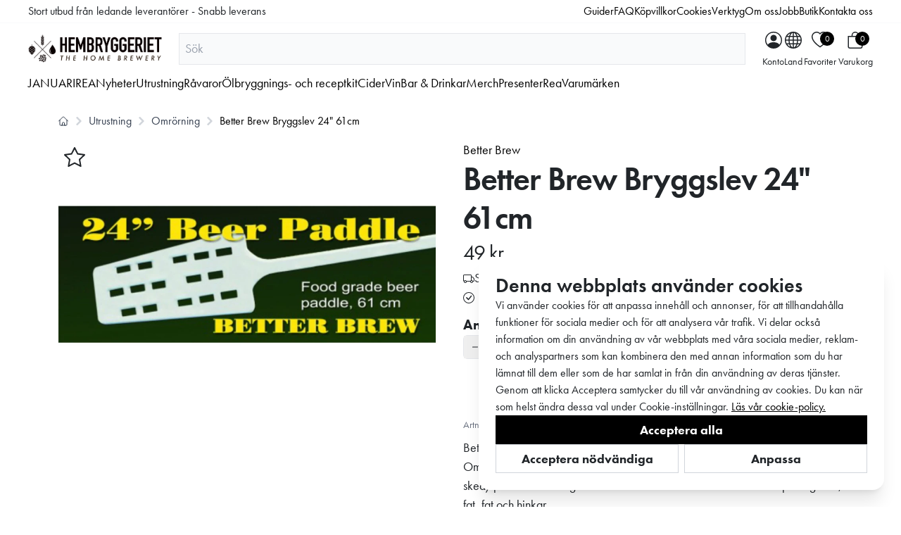

--- FILE ---
content_type: text/html; charset=utf-8
request_url: https://www.hembryggeriet.se/better-brew-24-61cm-lang-plasslev-2792
body_size: 7927
content:
<!DOCTYPE html>
<html lang="sv">
<head>
    <meta http-equiv="Content-Type" content="text/html; charset=utf-8">
<meta name="viewport" content="width=device-width, minimum-scale=1.0, initial-scale=1.0">
<meta name="referrer" content="same-origin">
<meta name="recaptcha-key" content="6LfFTvonAAAAAHvgIPPHNlRrSMVyas7L_hRhjqEn">
<script src="https://www.google.com/recaptcha/api.js"></script>
<meta name="csrf-token" content="MofCS09ZFEWPHTQJ6Y6LzJA95hECSGInx5SqLoyY">
<meta name="robots" content="index,follow">
<title>Better Brew Bryggslev 24&quot; 61cm - Hembryggeriet</title>
<meta name="description" content="Köp Better Brew Bryggslev 24&quot; 61cm för 49 kr (2026-01-22) hos Hembryggeriet. Snabb leverans från 49 kr">
<meta name="keywords" content="slev, mäskroder, roder, mäskpaddel, paddel">
<meta http-equiv="X-UA-Compatible" content="IE=edge">

<script>
    
        window.dataLayer = window.dataLayer || [];
    function gtag(){dataLayer.push(arguments);}
    gtag('consent', 'default', {"ad_storage":"denied","ad_user_data":"denied","ad_personalization":"denied","analytics_storage":"denied","functionality_storage":"denied","personalization_storage":"denied","security_storage":"denied"});
</script>
<script>
    window.language = "sv";
</script>


<script type="application/ld+json">
[
    {
        "@context": "https://schema.org/",
        "@type": "Product",
        "image": [
            "https://www.hembryggeriet.se/upload/product_images/8372-better-brew-24-61cm-long-plastic-spoon.webp",
            "https://www.hembryggeriet.se/upload/product_images/8373-better-brew-24-61cm-long-plastic-spoon.webp"
        ],
        "name": "Better Brew Bryggslev 24\" 61cm",
        "description": "Better Brew 24\" 61cm bryggslev - Designad för speciellt för hembryggning. Omrörare/paddel i livsmedelskvalitet. Denna livsmedelsklassade sked/paddel med långt skaft når ända till botten av i stort sett alla jäsningskärl, fat, fat och hinkar.",
        "sku": "Better Brew Beer Paddle 24\" 61cm",
        "mpn": "",
        "url": "https://www.hembryggeriet.se/better-brew-24-61cm-lang-plasslev-2792",
        "offers": {
            "@type": "Offer",
            "url": "https://www.hembryggeriet.se/better-brew-24-61cm-lang-plasslev-2792",
            "priceCurrency": "SEK",
            "price": 49,
            "itemCondition": "https://schema.org/NewCondition",
            "availability": "https://schema.org/InStock"
        },
        "brand": {
            "@type": "Brand",
            "name": "Better Brew"
        }
    }
]
</script>

    <meta name="google-site-verification" content="vXaSGD-XysI0vpmqFZNlz3XGar0R30DkAaf-wZk_laA"/>
    <meta name="google-site-verification" content="3XBsh2o8NlZ7qzrkylKTNMf-dHALdQ1RfwXVA0aeNW8"/>
    <meta name="google-site-verification" content="lRmGxLHr7ZIzm2v7g0mR8yRM2S_9YZP-89R14gejKik"/>
    <meta name="google-site-verification" content="lx9KOuWSkwM2VBokD5NtPv5WJqW7aTEi5KKeqYmEEhw"/>
    <meta name="google-site-verification" content="O1zGcxfEelzwXGmy0cpaFKXrBrwIukE6u1aHOW0KYuc"/>

    <link rel="icon" href="/static/images/favicon.png" type="image/png">
    <link rel="apple-touch-icon" sizes="57x57" href="/static/images/favicon-57.png">
    <link rel="apple-touch-icon" sizes="72x72" href="/static/images/favicon-72.png">
    <link rel="apple-touch-icon" sizes="114x114" href="/static/images/favicon-114.png">

    <link rel="preload" as="style" href="https://www.hembryggeriet.se/build/assets/front-DchO7Gcv.css" /><link rel="preload" as="style" href="https://www.hembryggeriet.se/build/assets/app-yMxxOYl3.css" /><link rel="stylesheet" href="https://www.hembryggeriet.se/build/assets/front-DchO7Gcv.css" data-navigate-track="reload" /><link rel="stylesheet" href="https://www.hembryggeriet.se/build/assets/app-yMxxOYl3.css" data-navigate-track="reload" />
    <script>
        window.dataLayer = window.dataLayer || [];
                window.dataLayer.push({"country":"SE","domain":"hembryggeriet.se","event":"view_item","ecommerce":{"currency":"SEK","value":"49","items":[{"item_name":"Better Brew Beer Paddle 24\" 61cm","item_id":2792,"price":"49","brand":"Better Brew","item_brand":"Better Brew","category":"Stirring","item_category":"Stirring","variant":"","item_variant":"","quantity":1}],"user_id":null,"user_data":{"email":null,"sha256_email_address":"e3b0c44298fc1c149afbf4c8996fb92427ae41e4649b934ca495991b7852b855","sha256_phone_number":"a318c24216defe206feeb73ef5be00033fa9c4a74d0b967f6532a26ca5906d3b","address":{"sha256_first_name":"e3b0c44298fc1c149afbf4c8996fb92427ae41e4649b934ca495991b7852b855","sha256_last_name":"e3b0c44298fc1c149afbf4c8996fb92427ae41e4649b934ca495991b7852b855","sha256_street":"e3b0c44298fc1c149afbf4c8996fb92427ae41e4649b934ca495991b7852b855","city":"","postal_code":"","country":"SE"}}}});
            </script>
    <script>
        (function(w,d,s,l,i){w[l]=w[l]||[];w[l].push({'gtm.start': new Date().getTime(),event:'gtm.js'});
        var f=d.getElementsByTagName(s)[0], j=d.createElement(s),dl=l!='dataLayer'?'&l='+l:'';
        j.async=true;j.src= 'https://www.googletagmanager.com/gtm.js?id='+i+dl;f.parentNode.insertBefore(j,f);
        })(window,document,'script','dataLayer','GTM-NQXXZVM');
    </script>
    
    <!-- Livewire Styles --><style >[wire\:loading][wire\:loading], [wire\:loading\.delay][wire\:loading\.delay], [wire\:loading\.inline-block][wire\:loading\.inline-block], [wire\:loading\.inline][wire\:loading\.inline], [wire\:loading\.block][wire\:loading\.block], [wire\:loading\.flex][wire\:loading\.flex], [wire\:loading\.table][wire\:loading\.table], [wire\:loading\.grid][wire\:loading\.grid], [wire\:loading\.inline-flex][wire\:loading\.inline-flex] {display: none;}[wire\:loading\.delay\.none][wire\:loading\.delay\.none], [wire\:loading\.delay\.shortest][wire\:loading\.delay\.shortest], [wire\:loading\.delay\.shorter][wire\:loading\.delay\.shorter], [wire\:loading\.delay\.short][wire\:loading\.delay\.short], [wire\:loading\.delay\.default][wire\:loading\.delay\.default], [wire\:loading\.delay\.long][wire\:loading\.delay\.long], [wire\:loading\.delay\.longer][wire\:loading\.delay\.longer], [wire\:loading\.delay\.longest][wire\:loading\.delay\.longest] {display: none;}[wire\:offline][wire\:offline] {display: none;}[wire\:dirty]:not(textarea):not(input):not(select) {display: none;}:root {--livewire-progress-bar-color: #2299dd;}[x-cloak] {display: none !important;}[wire\:cloak] {display: none !important;}dialog#livewire-error::backdrop {background-color: rgba(0, 0, 0, .6);}</style>
</head>
<body>
<script>
        function gtmPush() {
                    }
        addEventListener("load", gtmPush);
    </script>
    <noscript>
        <iframe
            src="https://www.googletagmanager.com/ns.html?id=GTM-NQXXZVM"
            height="0"
            width="0"
            style="display:none;visibility:hidden"
        ></iframe>
    </noscript>
<script async src="https://helloretailcdn.com/helloretail.js"></script>
    <script>
        window.hrq = window.hrq || [];
        hrq.push(['init', {}]);
    </script>
<div id="fb-root"></div>
<script>(function (d, s, id) {
        var js, fjs = d.getElementsByTagName(s)[0];
        if (d.getElementById(id)) return;
        js = d.createElement(s);
        js.id = id;
        js.src = "//connect.facebook.net/en_US/sdk.js#xfbml=1&version=v2.5";
        fjs.parentNode.insertBefore(js, fjs);
    }(document, 'script', 'facebook-jssdk'));
</script>


<div id="app">
    <div class="sticky top-0 z-10 bg-white pb-2 lg:pb-0">
        <div class="px-3 lg:px-10 py-1 md:py-1 border-b border-gray-50">
            <div v-if="menu.bar || menu.highlights" class="flex xl:grid justify-center items-center w-full xl:grid-cols-[auto_1fr]">
                <div class="text-xs md:text-base"><span v-if="menu.bar" v-html="menu.bar.content.center"></span></div>
                <div class="text-xs md:text-base xl:flex justify-end items-center hidden gap-5">
                    <template v-if="menu.highlights">
                        <div v-for="highlight in menu.highlights">
                            <a :href="highlight.link">{{ highlight.title }}</a>
                        </div>
                    </template>
                </div>
            </div>
        </div>
        <div id="menu-root">
            <div class="pt-2 px-3 lg:px-10 flex flex-wrap lg:flex-nowrap justify-between items-center w-full">
                <div id="nav-left">
                    <a href="/">
                        <img src="/static/images/logo-retina.png" loading="lazy" class="max-h-[35px] md:max-h-[40px]">
                    </a>
                </div>
                <div class="grow order-last w-full lg:w-auto lg:order-none pt-3 lg:pt-0 lg:px-6">
                                            <input
                            id="hr-search"
                            type="search"
                            class="border bg-gray-50 text-gray-600 p-2 w-full !outline-none"
                            placeholder="Sök">
                                                        </div>
                <div id="nav-right" class="flex justify-end items-center">
                    <div class="md:pt-1 flex gap-4 md:gap-6 lg:gap-8 self-center">
                        <div>
                            <account-button></account-button>
                        </div>
                        <div>
                            <select-country-button></select-country-button>
                        </div>
                        <div class="hidden md:block">
                            <favourites-button @click="onFavouritesClick()"></favourites-button>
                        </div>
                        <div>
                            <cart-button @click="onCartClick()"></cart-button>
                        </div>
                        <div class="hamburger xl:hidden text-center" @click="onHamburgerClick()">
                            <div class="relative inline-block">
                                <svg xmlns="http://www.w3.org/2000/svg" fill="currentColor" class="h-6 w-6"
                                     viewBox="0 0 16 16">
                                    <path fill-rule="evenodd"
                                          d="M2.5 12a.5.5 0 0 1 .5-.5h10a.5.5 0 0 1 0 1H3a.5.5 0 0 1-.5-.5zm0-4a.5.5 0 0 1 .5-.5h10a.5.5 0 0 1 0 1H3a.5.5 0 0 1-.5-.5zm0-4a.5.5 0 0 1 .5-.5h10a.5.5 0 0 1 0 1H3a.5.5 0 0 1-.5-.5z"/>
                                </svg>
                            </div>
                            <div class="hidden md:block text-sm">
                                Meny                            </div>
                        </div>
                    </div>
                </div>
            </div>
            <div class="hidden lg:block pt-2 pb-2">
                <header-menu container-class="px-3 lg:px-10" v-bind:show-favourites="true"></header-menu>
            </div>
        </div>
    </div>

    <main class="pt-5 pb-10 px-3 md:px-10" id="main">
        <div class="container">
            <nav class="flex" aria-label="Breadcrumb">
        <ol class="flex flex-wrap items-center pl-0 gap-1 md:gap-0">
            <li class="inline-flex items-center border rounded-md px-2 py-1 md:border-none md:px-0 md:py-0">
                <a href="/" class="inline-flex items-center text-sm font-medium text-gray-700">
                    <svg xmlns="http://www.w3.org/2000/svg" fill="none" viewBox="0 0 24 24" stroke-width="1.5"
                         stroke="currentColor" class="w-4 h-4">
                        <path stroke-linecap="round" stroke-linejoin="round"
                              d="m2.25 12 8.954-8.955c.44-.439 1.152-.439 1.591 0L21.75 12M4.5 9.75v10.125c0 .621.504 1.125 1.125 1.125H9.75v-4.875c0-.621.504-1.125 1.125-1.125h2.25c.621 0 1.125.504 1.125 1.125V21h4.125c.621 0 1.125-.504 1.125-1.125V9.75M8.25 21h8.25"/>
                    </svg>
                </a>
            </li>
                                            <li class="border rounded-md px-2 md:border-none md:px-0">
                    <div class="flex items-center">
                        <svg class="hidden md:block rtl:rotate-180 w-3 h-3 text-gray-300 mx-2" aria-hidden="true"
                             xmlns="http://www.w3.org/2000/svg" fill="none" viewBox="0 0 6 10">
                            <path stroke="currentColor" stroke-linecap="round" stroke-linejoin="round" stroke-width="2"
                                  d="m1 9 4-4-4-4"/>
                        </svg>
                                                    <a href="https://www.hembryggeriet.se/utrustning"
                               class="text-base text-gray-700">Utrustning</a>
                                            </div>
                </li>
                                            <li class="border rounded-md px-2 md:border-none md:px-0">
                    <div class="flex items-center">
                        <svg class="hidden md:block rtl:rotate-180 w-3 h-3 text-gray-300 mx-2" aria-hidden="true"
                             xmlns="http://www.w3.org/2000/svg" fill="none" viewBox="0 0 6 10">
                            <path stroke="currentColor" stroke-linecap="round" stroke-linejoin="round" stroke-width="2"
                                  d="m1 9 4-4-4-4"/>
                        </svg>
                                                    <a href="https://www.hembryggeriet.se/utrustning/omrorning"
                               class="text-base text-gray-700">Omrörning</a>
                                            </div>
                </li>
                                            <li class="border rounded-md px-2 md:border-none md:px-0">
                    <div class="flex items-center">
                        <svg class="hidden md:block rtl:rotate-180 w-3 h-3 text-gray-300 mx-2" aria-hidden="true"
                             xmlns="http://www.w3.org/2000/svg" fill="none" viewBox="0 0 6 10">
                            <path stroke="currentColor" stroke-linecap="round" stroke-linejoin="round" stroke-width="2"
                                  d="m1 9 4-4-4-4"/>
                        </svg>
                                                    <span class="text-base text-black">Better Brew Bryggslev 24&quot; 61cm</span>
                                            </div>
                </li>
                    </ol>
    </nav>

            <status-messages></status-messages>
            <div id="hr-recom-k68517b7531a1371f969ff562"></div>

    <div class="product relative">
        <add-favourite-button :as-star="true" class="absolute left-1 top-2 z-8" :id="2792" :product='{"id":2792,"product_code":"Better Brew Beer Paddle 24\u0022 61cm","weight":400,"width":0,"height":0,"active":true,"visible":true,"last_updated":"2026-01-22 14:35:33","isgiftcard":false,"is_giftcard":false,"stock_package_quantity":1,"manufacturer_name":"Better Brew","manufacturer_url":"https:\/\/www.hembryggeriet.se\/brand\/better-brew","buyable":true,"reservable":false,"discontinued":false,"images":["https:\/\/www.hembryggeriet.se\/upload\/product_images\/8372-better-brew-24-61cm-long-plastic-spoon.webp"],"thumbnail":["https:\/\/www.hembryggeriet.se\/upload\/product_images\/8372-better-brew-24-61cm-long-plastic-spoon.webp"],"product_image":["https:\/\/www.hembryggeriet.se\/upload\/product_images\/8373-better-brew-24-61cm-long-plastic-spoon.webp"],"link":"https:\/\/www.hembryggeriet.se\/better-brew-24-61cm-lang-plasslev-2792","url":"https:\/\/www.hembryggeriet.se\/better-brew-24-61cm-lang-plasslev-2792","relative_url":"\/better-brew-24-61cm-lang-plasslev-2792","keywords":"slev, mäskroder, roder, mäskpaddel, paddel","name":"Better Brew Bryggslev 24\u0022 61cm","text":"Better Brew 24\u0022 61cm bryggslev - Designad för speciellt för hembryggning. Omrörare\/paddel i livsmedelskvalitet. Denna livsmedelsklassade sked\/paddel med långt skaft når ända till botten av i stort sett alla jäsningskärl, fat, fat och hinkar.","instructions":"","description":"Better Brew 24\u0022 61cm bryggslev - Designad för speciellt för hembryggning. Omrörare\/paddel i livsmedelskvalitet. Denna livsmedelsklassade sked\/paddel med långt skaft når ända till botten av i stort sett alla jäsningskärl, fat, fat och hinkar.","code":"Better Brew Beer Paddle 24\u0022 61cm","average_rating":null,"categories":"11,54,233","lowest_price":49,"formatted_lowest_price":"49 kr","price_id":25907,"price_quantity":1,"currency_iso":"SEK","offer":false,"offer_active":false,"vat":9.8,"formatted_vat":"9,8 kr","price":"49 kr","price_with_vat":"49 kr","price_without_vat":"39,2 kr","sale_price":49,"sale_price_without_vat":39.2,"offer_price":null,"offer_price_without_vat":null,"numeric_price":49,"numeric_price_without_vat":39.2,"numeric_offer_price":0,"numeric_offer_price_without_vat":0,"formatted_price":"49 kr","formatted_normal_price":"49 kr","formatted_price_without_vat":"39,2 kr","formatted_offer_price":null,"formatted_offer_price_without_vat":null,"formatted_sale_price":"49 kr","formatted_sale_price_without_vat":"39,2 kr","prices":[{"price_id":25907,"price_quantity":1,"currency_iso":"SEK","offer":false,"offer_active":false,"vat":9.8,"formatted_vat":"9,8 kr","price":"49 kr","price_with_vat":"49 kr","price_without_vat":"39,2 kr","sale_price":49,"sale_price_without_vat":39.2,"offer_price":null,"offer_price_without_vat":null,"numeric_price":49,"numeric_price_without_vat":39.2,"numeric_offer_price":0,"numeric_offer_price_without_vat":0,"formatted_price":"49 kr","formatted_normal_price":"49 kr","formatted_price_without_vat":"39,2 kr","formatted_offer_price":null,"formatted_offer_price_without_vat":null,"formatted_sale_price":"49 kr","formatted_sale_price_without_vat":"39,2 kr"}],"comparative_price":null,"variations":[],"freight":{"id":291,"shipper":"App\\Support\\PostNord\\Shippers\\PostNordMypackCollect","country":"SE","name":"Postnord Service Point","type":"fee","active":true,"price":49,"weight_price":0,"tax_rate_id":1,"currency_id":1,"free_shipping":0,"buy_price":38,"buy_currency_id":1,"priority":2,"min_price":0,"max_price":0,"min_weight":0,"max_weight":500,"max_height":null,"description":"Leverans till Postnord utlämningsställe eller Parcel Locker - LIGGETID 7 DAGAR. Leveranstiden är normalt 1-2 arbetsdagar. Du får SMS eller Appnotis när du kan hämta din order. Spårningslänk och Kolli-ID mailas när ordern är skickad från oss.","deleted":"N","customer_group_id":1,"split_type":1,"split_interval":0,"min_arrival_time":0,"max_arrival_time":0,"price_with_vat":true,"price_formatted":"49 kr","image":"postnord-rgb.png","selected":false,"agents":[],"free_shipping_formatted":"0 kr","estimated_arrival":null,"has_door_code":false,"has_authorized_proxy":false,"has_pickup_date":false,"currency":{"id":1,"iso":"SEK","name":"Svenska kronor","format":"%s kr","base_currency":"Y","deleted":"N","deleted_at":null,"base_currency_rate":1}},"in_stock":true}'></add-favourite-button>
        <product
            :data='{"id":2792,"product_code":"Better Brew Beer Paddle 24\u0022 61cm","weight":400,"width":0,"height":0,"active":true,"visible":true,"last_updated":"2026-01-22 14:35:33","isgiftcard":false,"is_giftcard":false,"stock_package_quantity":1,"manufacturer_name":"Better Brew","manufacturer_url":"https:\/\/www.hembryggeriet.se\/brand\/better-brew","buyable":true,"reservable":false,"discontinued":false,"images":["https:\/\/www.hembryggeriet.se\/upload\/product_images\/8372-better-brew-24-61cm-long-plastic-spoon.webp"],"thumbnail":["https:\/\/www.hembryggeriet.se\/upload\/product_images\/8372-better-brew-24-61cm-long-plastic-spoon.webp"],"product_image":["https:\/\/www.hembryggeriet.se\/upload\/product_images\/8373-better-brew-24-61cm-long-plastic-spoon.webp"],"link":"https:\/\/www.hembryggeriet.se\/better-brew-24-61cm-lang-plasslev-2792","url":"https:\/\/www.hembryggeriet.se\/better-brew-24-61cm-lang-plasslev-2792","relative_url":"\/better-brew-24-61cm-lang-plasslev-2792","keywords":"slev, mäskroder, roder, mäskpaddel, paddel","name":"Better Brew Bryggslev 24\u0022 61cm","text":"Better Brew 24\u0022 61cm bryggslev - Designad för speciellt för hembryggning. Omrörare\/paddel i livsmedelskvalitet. Denna livsmedelsklassade sked\/paddel med långt skaft når ända till botten av i stort sett alla jäsningskärl, fat, fat och hinkar.","instructions":"","description":"Better Brew 24\u0022 61cm bryggslev - Designad för speciellt för hembryggning. Omrörare\/paddel i livsmedelskvalitet. Denna livsmedelsklassade sked\/paddel med långt skaft når ända till botten av i stort sett alla jäsningskärl, fat, fat och hinkar.","code":"Better Brew Beer Paddle 24\u0022 61cm","average_rating":null,"categories":"11,54,233","lowest_price":49,"formatted_lowest_price":"49 kr","price_id":25907,"price_quantity":1,"currency_iso":"SEK","offer":false,"offer_active":false,"vat":9.8,"formatted_vat":"9,8 kr","price":"49 kr","price_with_vat":"49 kr","price_without_vat":"39,2 kr","sale_price":49,"sale_price_without_vat":39.2,"offer_price":null,"offer_price_without_vat":null,"numeric_price":49,"numeric_price_without_vat":39.2,"numeric_offer_price":0,"numeric_offer_price_without_vat":0,"formatted_price":"49 kr","formatted_normal_price":"49 kr","formatted_price_without_vat":"39,2 kr","formatted_offer_price":null,"formatted_offer_price_without_vat":null,"formatted_sale_price":"49 kr","formatted_sale_price_without_vat":"39,2 kr","prices":[{"price_id":25907,"price_quantity":1,"currency_iso":"SEK","offer":false,"offer_active":false,"vat":9.8,"formatted_vat":"9,8 kr","price":"49 kr","price_with_vat":"49 kr","price_without_vat":"39,2 kr","sale_price":49,"sale_price_without_vat":39.2,"offer_price":null,"offer_price_without_vat":null,"numeric_price":49,"numeric_price_without_vat":39.2,"numeric_offer_price":0,"numeric_offer_price_without_vat":0,"formatted_price":"49 kr","formatted_normal_price":"49 kr","formatted_price_without_vat":"39,2 kr","formatted_offer_price":null,"formatted_offer_price_without_vat":null,"formatted_sale_price":"49 kr","formatted_sale_price_without_vat":"39,2 kr"}],"comparative_price":null,"variations":[],"freight":{"id":291,"shipper":"App\\Support\\PostNord\\Shippers\\PostNordMypackCollect","country":"SE","name":"Postnord Service Point","type":"fee","active":true,"price":49,"weight_price":0,"tax_rate_id":1,"currency_id":1,"free_shipping":0,"buy_price":38,"buy_currency_id":1,"priority":2,"min_price":0,"max_price":0,"min_weight":0,"max_weight":500,"max_height":null,"description":"Leverans till Postnord utlämningsställe eller Parcel Locker - LIGGETID 7 DAGAR. Leveranstiden är normalt 1-2 arbetsdagar. Du får SMS eller Appnotis när du kan hämta din order. Spårningslänk och Kolli-ID mailas när ordern är skickad från oss.","deleted":"N","customer_group_id":1,"split_type":1,"split_interval":0,"min_arrival_time":0,"max_arrival_time":0,"price_with_vat":true,"price_formatted":"49 kr","image":"postnord-rgb.png","selected":false,"agents":[],"free_shipping_formatted":"0 kr","estimated_arrival":null,"has_door_code":false,"has_authorized_proxy":false,"has_pickup_date":false,"currency":{"id":1,"iso":"SEK","name":"Svenska kronor","format":"%s kr","base_currency":"Y","deleted":"N","deleted_at":null,"base_currency_rate":1}},"in_stock":true}'
            :documents='[]'
            :show-product-code="true"
            :product-code="2792"
            rating-color="#ff9c00"
        >
                        <template v-slot:payment-provider-badges>
                <div class="flex flex-row gap-4 mt-4 items-center justify-center">
                    <div>
                        <img src="/assets/images/paymentproviders/qliro.png" class="w-32">
                    </div>
                    <div>
                        <img src="/assets/images/paymentproviders/swish.png" class="w-32">
                    </div>
                </div>
            </template>
            
            
                    </product>

                
        
        
                    <div id="hr-recom-k68517b7531a1371f969ff566"></div>
            <div id="hr-recom-k68517b7531a1371f969ff56c"></div>

                    
                <div id="reviews" class="mt-6">
            <div class="flex flex-col gap-4">
    <h2 id="product-reviews">Recensioner</h2>
    <div wire:snapshot="{&quot;data&quot;:{&quot;product&quot;:[[],{&quot;key&quot;:2792,&quot;class&quot;:&quot;Shop\\Product\\Models\\Product&quot;,&quot;s&quot;:&quot;elmdl&quot;}],&quot;paginators&quot;:[{&quot;page&quot;:1},{&quot;s&quot;:&quot;arr&quot;}]},&quot;memo&quot;:{&quot;id&quot;:&quot;YddZQkPHmVTBbWhGdkwq&quot;,&quot;name&quot;:&quot;product-reviews&quot;,&quot;path&quot;:&quot;better-brew-24-61cm-lang-plasslev-2792&quot;,&quot;method&quot;:&quot;GET&quot;,&quot;release&quot;:&quot;a-a-a&quot;,&quot;children&quot;:[],&quot;scripts&quot;:[],&quot;assets&quot;:[],&quot;errors&quot;:[],&quot;locale&quot;:&quot;sv&quot;},&quot;checksum&quot;:&quot;1336c275edf5c19f48f95a8758d3c5dc0382451bc1cb518f2561c970a008ffdb&quot;}" wire:effects="{&quot;partials&quot;:[]}" wire:id="YddZQkPHmVTBbWhGdkwq" id="product-reviews-list">
    <div class="grid grid-cols-1 divide-y">
        <!--[if BLOCK]><![endif]--><!--[if ENDBLOCK]><![endif]-->    </div>

    <div>
    <!--[if BLOCK]><![endif]--><!--[if ENDBLOCK]><![endif]--></div>

</div>
</div>
        </div>
            </div>

            <select-country></select-country>
        </div>
    </main>

    <cookie-bar></cookie-bar>

    <footer class="flex flex-col justify-center items-center mt-2 bg-gray-50 pb-20">
        <div class="px-4 pt-16 mx-auto sm:max-w-xl md:max-w-full lg:max-w-screen-xl md:px-24 lg:px-8">
                            <div class="flex flex-col md:flex-row justify-between gap-4">
                    <div class="basis-2/3">
                                                <div class="text-2xl font-bold">Nyhetsbrev</div>
                        <p>För att prenumerera på vårt nyhetsbrev genom att fylla i formuläret nedan. Du kan när som helst avsluta din prenumreration och radera dina uppgifter från vårt register.</p>
                        <form action="https://www.hembryggeriet.se/api/v1/newsletter" id="newsletter-footer-form" method="post">
                            <input type="hidden" name="_token" value="MofCS09ZFEWPHTQJ6Y6LzJA95hECSGInx5SqLoyY" autocomplete="off">                            <input type="hidden" name="url" value="/better-brew-24-61cm-lang-plasslev-2792">
                            <div class="flex">
                                <div class="grow mr-2">
                                    <input type="text" name="email" class="form-control"
                                           placeholder="E-post">
                                    <div class="text-xs text-gray-400">
                                        This site is protected by reCAPTCHA and the Google
                                        <a href="https://policies.google.com/privacy" target="_blank">Privacy Policy</a> and
                                        <a href="https://policies.google.com/terms" target="_blank">Terms of Service</a> apply.
                                    </div>
                                </div>
                                                                    <div>
                                        <button class="btn btn-success g-recaptcha"
                                                data-sitekey="6LfFTvonAAAAAHvgIPPHNlRrSMVyas7L_hRhjqEn"
                                                data-callback='onNewsletterFooterFormSubmit'
                                                data-action='submit'>Ja, tack!</button>
                                    </div>
                                                            </div>
                            <div>
                                <div class="text-sm mt-1"><a href="/text/privacy-policy" target="_blank">Integritetspolicy</a></div>
                            </div>
                                                    </form>
                                            </div>
                    <div class="flex flex-row gap-24 md:gap-6 justify-center">
                        <div>
                            <ul class="space-y-2 text-center">
                                <li>
                                    <a href="/contact">Kontakta oss</a>
                                </li>
                                <li>
                                    <a href="/text/terms">Köpvillkor</a>
                                </li>
                                <li>
                                    <a href="/text/privacy-policy">Integritetspolicy</a>
                                </li>
                                <li>
                                    <a href="/cookies">Cookies</a>
                                </li>
                            </ul>
                        </div>
                        <div class="flex flex-col gap-2">
                            <div class="text-center text-lg font-bold">
                                Follow us
                            </div>
                            <div class="flex flex-row gap-x-2 justify-center">
                                <div>
                                    <a href="https://www.instagram.com/thehomebrewerycom" target="_blank">
                                        <svg xmlns="http://www.w3.org/2000/svg" width="32" height="32" fill="currentColor" class="bi bi-instagram hover:text-gray-300" viewBox="0 0 16 16">
                                            <path d="M8 0C5.829 0 5.556.01 4.703.048 3.85.088 3.269.222 2.76.42a3.917 3.917 0 0 0-1.417.923A3.927 3.927 0 0 0 .42 2.76C.222 3.268.087 3.85.048 4.7.01 5.555 0 5.827 0 8.001c0 2.172.01 2.444.048 3.297.04.852.174 1.433.372 1.942.205.526.478.972.923 1.417.444.445.89.719 1.416.923.51.198 1.09.333 1.942.372C5.555 15.99 5.827 16 8 16s2.444-.01 3.298-.048c.851-.04 1.434-.174 1.943-.372a3.916 3.916 0 0 0 1.416-.923c.445-.445.718-.891.923-1.417.197-.509.332-1.09.372-1.942C15.99 10.445 16 10.173 16 8s-.01-2.445-.048-3.299c-.04-.851-.175-1.433-.372-1.941a3.926 3.926 0 0 0-.923-1.417A3.911 3.911 0 0 0 13.24.42c-.51-.198-1.092-.333-1.943-.372C10.443.01 10.172 0 7.998 0h.003zm-.717 1.442h.718c2.136 0 2.389.007 3.232.046.78.035 1.204.166 1.486.275.373.145.64.319.92.599.28.28.453.546.598.92.11.281.24.705.275 1.485.039.843.047 1.096.047 3.231s-.008 2.389-.047 3.232c-.035.78-.166 1.203-.275 1.485a2.47 2.47 0 0 1-.599.919c-.28.28-.546.453-.92.598-.28.11-.704.24-1.485.276-.843.038-1.096.047-3.232.047s-2.39-.009-3.233-.047c-.78-.036-1.203-.166-1.485-.276a2.478 2.478 0 0 1-.92-.598 2.48 2.48 0 0 1-.6-.92c-.109-.281-.24-.705-.275-1.485-.038-.843-.046-1.096-.046-3.233 0-2.136.008-2.388.046-3.231.036-.78.166-1.204.276-1.486.145-.373.319-.64.599-.92.28-.28.546-.453.92-.598.282-.11.705-.24 1.485-.276.738-.034 1.024-.044 2.515-.045v.002zm4.988 1.328a.96.96 0 1 0 0 1.92.96.96 0 0 0 0-1.92zm-4.27 1.122a4.109 4.109 0 1 0 0 8.217 4.109 4.109 0 0 0 0-8.217zm0 1.441a2.667 2.667 0 1 1 0 5.334 2.667 2.667 0 0 1 0-5.334z"/>
                                        </svg>
                                    </a>
                                </div>
                                <div>
                                    <a href="https://www.facebook.com/thehomebrewerycom" target="_blank">
                                        <svg xmlns="http://www.w3.org/2000/svg" width="32" height="32" fill="currentColor" class="bi bi-facebook hover:text-gray-300" viewBox="0 0 16 16">
                                            <path d="M16 8.049c0-4.446-3.582-8.05-8-8.05C3.58 0-.002 3.603-.002 8.05c0 4.017 2.926 7.347 6.75 7.951v-5.625h-2.03V8.05H6.75V6.275c0-2.017 1.195-3.131 3.022-3.131.876 0 1.791.157 1.791.157v1.98h-1.009c-.993 0-1.303.621-1.303 1.258v1.51h2.218l-.354 2.326H9.25V16c3.824-.604 6.75-3.934 6.75-7.951z"/>
                                        </svg>
                                    </a>
                                </div>
                            </div>
                        </div>
                    </div>
                </div>
                    </div>

        <div class="w-full flex flex-wrap justify-center items-center gap-6 mt-6 partners">
            <img src="/assets/images/paymentproviders/qliro.png" loading="lazy" class="img-responsive">
            <img src="/assets/images/paymentproviders/swish.png" loading="lazy" class="img-responsive">
            <img src="/assets/images/paymentproviders/visa-blue.png" loading="lazy" class="img-responsive">
            <img src="/assets/images/paymentproviders/mastercard.svg" loading="lazy" class="img-responsive">
            <img src="/assets/images/shippers/postnord-rgb.png" loading="lazy" class="img-responsive">
            <img src="/assets/images/shippers/ups.png" loading="lazy" class="img-responsive">
            <img src="/assets/images/shippers/dhl-no-bg-rgb.svg" loading="lazy" class="img-responsive">
            <img src="/assets/images/shippers/db-schenker.png" loading="lazy" class="img-responsive">
        </div>

    </footer>
</div>

<link rel="preload" as="style" href="https://www.hembryggeriet.se/build/assets/index-G0OklSQi.css" /><link rel="preload" as="style" href="https://www.hembryggeriet.se/build/assets/front-DdYS0-eW.css" /><link rel="modulepreload" href="https://www.hembryggeriet.se/build/assets/front-DVB-sHob.js" /><link rel="modulepreload" href="https://www.hembryggeriet.se/build/assets/index-DKnPn2fh.js" /><link rel="stylesheet" href="https://www.hembryggeriet.se/build/assets/index-G0OklSQi.css" data-navigate-track="reload" /><link rel="stylesheet" href="https://www.hembryggeriet.se/build/assets/front-DdYS0-eW.css" data-navigate-track="reload" /><script type="module" src="https://www.hembryggeriet.se/build/assets/front-DVB-sHob.js" data-navigate-track="reload"></script>                                <script>
                                    function onNewsletterFooterFormSubmit(token) {
                                        document.getElementById("newsletter-footer-form").submit();
                                    }
                                </script>
                            

<script type="module">
    $(document).ready(function () {
        $('.thumbnail-hover').mouseenter(function (e) {
            $(this).attr('src', $(this).attr('data-hover'));
        }).mouseleave(function (e) {
            $(this).attr('src', $(this).attr('data-src'));
        });
    });

    $('.show-more').click(function (e) {
        $(this).siblings('.review').addClass('all');
        $(this).hide();
    });
</script>




<script src="https://www.hembryggeriet.se/vendor/livewire/livewire.min.js?id=0f6341c0"   data-csrf="MofCS09ZFEWPHTQJ6Y6LzJA95hECSGInx5SqLoyY" data-update-uri="/livewire/update" data-navigate-once="true"></script>
<script defer src="https://static.cloudflareinsights.com/beacon.min.js/vcd15cbe7772f49c399c6a5babf22c1241717689176015" integrity="sha512-ZpsOmlRQV6y907TI0dKBHq9Md29nnaEIPlkf84rnaERnq6zvWvPUqr2ft8M1aS28oN72PdrCzSjY4U6VaAw1EQ==" data-cf-beacon='{"version":"2024.11.0","token":"3fcfc770f0834af68dbb3a87ced6eacb","r":1,"server_timing":{"name":{"cfCacheStatus":true,"cfEdge":true,"cfExtPri":true,"cfL4":true,"cfOrigin":true,"cfSpeedBrain":true},"location_startswith":null}}' crossorigin="anonymous"></script>
</body>
</html>


--- FILE ---
content_type: text/html; charset=utf-8
request_url: https://www.google.com/recaptcha/api2/anchor?ar=1&k=6LfFTvonAAAAAHvgIPPHNlRrSMVyas7L_hRhjqEn&co=aHR0cHM6Ly93d3cuaGVtYnJ5Z2dlcmlldC5zZTo0NDM.&hl=en&v=PoyoqOPhxBO7pBk68S4YbpHZ&size=invisible&sa=submit&anchor-ms=20000&execute-ms=30000&cb=9t24d9uiyvix
body_size: 48737
content:
<!DOCTYPE HTML><html dir="ltr" lang="en"><head><meta http-equiv="Content-Type" content="text/html; charset=UTF-8">
<meta http-equiv="X-UA-Compatible" content="IE=edge">
<title>reCAPTCHA</title>
<style type="text/css">
/* cyrillic-ext */
@font-face {
  font-family: 'Roboto';
  font-style: normal;
  font-weight: 400;
  font-stretch: 100%;
  src: url(//fonts.gstatic.com/s/roboto/v48/KFO7CnqEu92Fr1ME7kSn66aGLdTylUAMa3GUBHMdazTgWw.woff2) format('woff2');
  unicode-range: U+0460-052F, U+1C80-1C8A, U+20B4, U+2DE0-2DFF, U+A640-A69F, U+FE2E-FE2F;
}
/* cyrillic */
@font-face {
  font-family: 'Roboto';
  font-style: normal;
  font-weight: 400;
  font-stretch: 100%;
  src: url(//fonts.gstatic.com/s/roboto/v48/KFO7CnqEu92Fr1ME7kSn66aGLdTylUAMa3iUBHMdazTgWw.woff2) format('woff2');
  unicode-range: U+0301, U+0400-045F, U+0490-0491, U+04B0-04B1, U+2116;
}
/* greek-ext */
@font-face {
  font-family: 'Roboto';
  font-style: normal;
  font-weight: 400;
  font-stretch: 100%;
  src: url(//fonts.gstatic.com/s/roboto/v48/KFO7CnqEu92Fr1ME7kSn66aGLdTylUAMa3CUBHMdazTgWw.woff2) format('woff2');
  unicode-range: U+1F00-1FFF;
}
/* greek */
@font-face {
  font-family: 'Roboto';
  font-style: normal;
  font-weight: 400;
  font-stretch: 100%;
  src: url(//fonts.gstatic.com/s/roboto/v48/KFO7CnqEu92Fr1ME7kSn66aGLdTylUAMa3-UBHMdazTgWw.woff2) format('woff2');
  unicode-range: U+0370-0377, U+037A-037F, U+0384-038A, U+038C, U+038E-03A1, U+03A3-03FF;
}
/* math */
@font-face {
  font-family: 'Roboto';
  font-style: normal;
  font-weight: 400;
  font-stretch: 100%;
  src: url(//fonts.gstatic.com/s/roboto/v48/KFO7CnqEu92Fr1ME7kSn66aGLdTylUAMawCUBHMdazTgWw.woff2) format('woff2');
  unicode-range: U+0302-0303, U+0305, U+0307-0308, U+0310, U+0312, U+0315, U+031A, U+0326-0327, U+032C, U+032F-0330, U+0332-0333, U+0338, U+033A, U+0346, U+034D, U+0391-03A1, U+03A3-03A9, U+03B1-03C9, U+03D1, U+03D5-03D6, U+03F0-03F1, U+03F4-03F5, U+2016-2017, U+2034-2038, U+203C, U+2040, U+2043, U+2047, U+2050, U+2057, U+205F, U+2070-2071, U+2074-208E, U+2090-209C, U+20D0-20DC, U+20E1, U+20E5-20EF, U+2100-2112, U+2114-2115, U+2117-2121, U+2123-214F, U+2190, U+2192, U+2194-21AE, U+21B0-21E5, U+21F1-21F2, U+21F4-2211, U+2213-2214, U+2216-22FF, U+2308-230B, U+2310, U+2319, U+231C-2321, U+2336-237A, U+237C, U+2395, U+239B-23B7, U+23D0, U+23DC-23E1, U+2474-2475, U+25AF, U+25B3, U+25B7, U+25BD, U+25C1, U+25CA, U+25CC, U+25FB, U+266D-266F, U+27C0-27FF, U+2900-2AFF, U+2B0E-2B11, U+2B30-2B4C, U+2BFE, U+3030, U+FF5B, U+FF5D, U+1D400-1D7FF, U+1EE00-1EEFF;
}
/* symbols */
@font-face {
  font-family: 'Roboto';
  font-style: normal;
  font-weight: 400;
  font-stretch: 100%;
  src: url(//fonts.gstatic.com/s/roboto/v48/KFO7CnqEu92Fr1ME7kSn66aGLdTylUAMaxKUBHMdazTgWw.woff2) format('woff2');
  unicode-range: U+0001-000C, U+000E-001F, U+007F-009F, U+20DD-20E0, U+20E2-20E4, U+2150-218F, U+2190, U+2192, U+2194-2199, U+21AF, U+21E6-21F0, U+21F3, U+2218-2219, U+2299, U+22C4-22C6, U+2300-243F, U+2440-244A, U+2460-24FF, U+25A0-27BF, U+2800-28FF, U+2921-2922, U+2981, U+29BF, U+29EB, U+2B00-2BFF, U+4DC0-4DFF, U+FFF9-FFFB, U+10140-1018E, U+10190-1019C, U+101A0, U+101D0-101FD, U+102E0-102FB, U+10E60-10E7E, U+1D2C0-1D2D3, U+1D2E0-1D37F, U+1F000-1F0FF, U+1F100-1F1AD, U+1F1E6-1F1FF, U+1F30D-1F30F, U+1F315, U+1F31C, U+1F31E, U+1F320-1F32C, U+1F336, U+1F378, U+1F37D, U+1F382, U+1F393-1F39F, U+1F3A7-1F3A8, U+1F3AC-1F3AF, U+1F3C2, U+1F3C4-1F3C6, U+1F3CA-1F3CE, U+1F3D4-1F3E0, U+1F3ED, U+1F3F1-1F3F3, U+1F3F5-1F3F7, U+1F408, U+1F415, U+1F41F, U+1F426, U+1F43F, U+1F441-1F442, U+1F444, U+1F446-1F449, U+1F44C-1F44E, U+1F453, U+1F46A, U+1F47D, U+1F4A3, U+1F4B0, U+1F4B3, U+1F4B9, U+1F4BB, U+1F4BF, U+1F4C8-1F4CB, U+1F4D6, U+1F4DA, U+1F4DF, U+1F4E3-1F4E6, U+1F4EA-1F4ED, U+1F4F7, U+1F4F9-1F4FB, U+1F4FD-1F4FE, U+1F503, U+1F507-1F50B, U+1F50D, U+1F512-1F513, U+1F53E-1F54A, U+1F54F-1F5FA, U+1F610, U+1F650-1F67F, U+1F687, U+1F68D, U+1F691, U+1F694, U+1F698, U+1F6AD, U+1F6B2, U+1F6B9-1F6BA, U+1F6BC, U+1F6C6-1F6CF, U+1F6D3-1F6D7, U+1F6E0-1F6EA, U+1F6F0-1F6F3, U+1F6F7-1F6FC, U+1F700-1F7FF, U+1F800-1F80B, U+1F810-1F847, U+1F850-1F859, U+1F860-1F887, U+1F890-1F8AD, U+1F8B0-1F8BB, U+1F8C0-1F8C1, U+1F900-1F90B, U+1F93B, U+1F946, U+1F984, U+1F996, U+1F9E9, U+1FA00-1FA6F, U+1FA70-1FA7C, U+1FA80-1FA89, U+1FA8F-1FAC6, U+1FACE-1FADC, U+1FADF-1FAE9, U+1FAF0-1FAF8, U+1FB00-1FBFF;
}
/* vietnamese */
@font-face {
  font-family: 'Roboto';
  font-style: normal;
  font-weight: 400;
  font-stretch: 100%;
  src: url(//fonts.gstatic.com/s/roboto/v48/KFO7CnqEu92Fr1ME7kSn66aGLdTylUAMa3OUBHMdazTgWw.woff2) format('woff2');
  unicode-range: U+0102-0103, U+0110-0111, U+0128-0129, U+0168-0169, U+01A0-01A1, U+01AF-01B0, U+0300-0301, U+0303-0304, U+0308-0309, U+0323, U+0329, U+1EA0-1EF9, U+20AB;
}
/* latin-ext */
@font-face {
  font-family: 'Roboto';
  font-style: normal;
  font-weight: 400;
  font-stretch: 100%;
  src: url(//fonts.gstatic.com/s/roboto/v48/KFO7CnqEu92Fr1ME7kSn66aGLdTylUAMa3KUBHMdazTgWw.woff2) format('woff2');
  unicode-range: U+0100-02BA, U+02BD-02C5, U+02C7-02CC, U+02CE-02D7, U+02DD-02FF, U+0304, U+0308, U+0329, U+1D00-1DBF, U+1E00-1E9F, U+1EF2-1EFF, U+2020, U+20A0-20AB, U+20AD-20C0, U+2113, U+2C60-2C7F, U+A720-A7FF;
}
/* latin */
@font-face {
  font-family: 'Roboto';
  font-style: normal;
  font-weight: 400;
  font-stretch: 100%;
  src: url(//fonts.gstatic.com/s/roboto/v48/KFO7CnqEu92Fr1ME7kSn66aGLdTylUAMa3yUBHMdazQ.woff2) format('woff2');
  unicode-range: U+0000-00FF, U+0131, U+0152-0153, U+02BB-02BC, U+02C6, U+02DA, U+02DC, U+0304, U+0308, U+0329, U+2000-206F, U+20AC, U+2122, U+2191, U+2193, U+2212, U+2215, U+FEFF, U+FFFD;
}
/* cyrillic-ext */
@font-face {
  font-family: 'Roboto';
  font-style: normal;
  font-weight: 500;
  font-stretch: 100%;
  src: url(//fonts.gstatic.com/s/roboto/v48/KFO7CnqEu92Fr1ME7kSn66aGLdTylUAMa3GUBHMdazTgWw.woff2) format('woff2');
  unicode-range: U+0460-052F, U+1C80-1C8A, U+20B4, U+2DE0-2DFF, U+A640-A69F, U+FE2E-FE2F;
}
/* cyrillic */
@font-face {
  font-family: 'Roboto';
  font-style: normal;
  font-weight: 500;
  font-stretch: 100%;
  src: url(//fonts.gstatic.com/s/roboto/v48/KFO7CnqEu92Fr1ME7kSn66aGLdTylUAMa3iUBHMdazTgWw.woff2) format('woff2');
  unicode-range: U+0301, U+0400-045F, U+0490-0491, U+04B0-04B1, U+2116;
}
/* greek-ext */
@font-face {
  font-family: 'Roboto';
  font-style: normal;
  font-weight: 500;
  font-stretch: 100%;
  src: url(//fonts.gstatic.com/s/roboto/v48/KFO7CnqEu92Fr1ME7kSn66aGLdTylUAMa3CUBHMdazTgWw.woff2) format('woff2');
  unicode-range: U+1F00-1FFF;
}
/* greek */
@font-face {
  font-family: 'Roboto';
  font-style: normal;
  font-weight: 500;
  font-stretch: 100%;
  src: url(//fonts.gstatic.com/s/roboto/v48/KFO7CnqEu92Fr1ME7kSn66aGLdTylUAMa3-UBHMdazTgWw.woff2) format('woff2');
  unicode-range: U+0370-0377, U+037A-037F, U+0384-038A, U+038C, U+038E-03A1, U+03A3-03FF;
}
/* math */
@font-face {
  font-family: 'Roboto';
  font-style: normal;
  font-weight: 500;
  font-stretch: 100%;
  src: url(//fonts.gstatic.com/s/roboto/v48/KFO7CnqEu92Fr1ME7kSn66aGLdTylUAMawCUBHMdazTgWw.woff2) format('woff2');
  unicode-range: U+0302-0303, U+0305, U+0307-0308, U+0310, U+0312, U+0315, U+031A, U+0326-0327, U+032C, U+032F-0330, U+0332-0333, U+0338, U+033A, U+0346, U+034D, U+0391-03A1, U+03A3-03A9, U+03B1-03C9, U+03D1, U+03D5-03D6, U+03F0-03F1, U+03F4-03F5, U+2016-2017, U+2034-2038, U+203C, U+2040, U+2043, U+2047, U+2050, U+2057, U+205F, U+2070-2071, U+2074-208E, U+2090-209C, U+20D0-20DC, U+20E1, U+20E5-20EF, U+2100-2112, U+2114-2115, U+2117-2121, U+2123-214F, U+2190, U+2192, U+2194-21AE, U+21B0-21E5, U+21F1-21F2, U+21F4-2211, U+2213-2214, U+2216-22FF, U+2308-230B, U+2310, U+2319, U+231C-2321, U+2336-237A, U+237C, U+2395, U+239B-23B7, U+23D0, U+23DC-23E1, U+2474-2475, U+25AF, U+25B3, U+25B7, U+25BD, U+25C1, U+25CA, U+25CC, U+25FB, U+266D-266F, U+27C0-27FF, U+2900-2AFF, U+2B0E-2B11, U+2B30-2B4C, U+2BFE, U+3030, U+FF5B, U+FF5D, U+1D400-1D7FF, U+1EE00-1EEFF;
}
/* symbols */
@font-face {
  font-family: 'Roboto';
  font-style: normal;
  font-weight: 500;
  font-stretch: 100%;
  src: url(//fonts.gstatic.com/s/roboto/v48/KFO7CnqEu92Fr1ME7kSn66aGLdTylUAMaxKUBHMdazTgWw.woff2) format('woff2');
  unicode-range: U+0001-000C, U+000E-001F, U+007F-009F, U+20DD-20E0, U+20E2-20E4, U+2150-218F, U+2190, U+2192, U+2194-2199, U+21AF, U+21E6-21F0, U+21F3, U+2218-2219, U+2299, U+22C4-22C6, U+2300-243F, U+2440-244A, U+2460-24FF, U+25A0-27BF, U+2800-28FF, U+2921-2922, U+2981, U+29BF, U+29EB, U+2B00-2BFF, U+4DC0-4DFF, U+FFF9-FFFB, U+10140-1018E, U+10190-1019C, U+101A0, U+101D0-101FD, U+102E0-102FB, U+10E60-10E7E, U+1D2C0-1D2D3, U+1D2E0-1D37F, U+1F000-1F0FF, U+1F100-1F1AD, U+1F1E6-1F1FF, U+1F30D-1F30F, U+1F315, U+1F31C, U+1F31E, U+1F320-1F32C, U+1F336, U+1F378, U+1F37D, U+1F382, U+1F393-1F39F, U+1F3A7-1F3A8, U+1F3AC-1F3AF, U+1F3C2, U+1F3C4-1F3C6, U+1F3CA-1F3CE, U+1F3D4-1F3E0, U+1F3ED, U+1F3F1-1F3F3, U+1F3F5-1F3F7, U+1F408, U+1F415, U+1F41F, U+1F426, U+1F43F, U+1F441-1F442, U+1F444, U+1F446-1F449, U+1F44C-1F44E, U+1F453, U+1F46A, U+1F47D, U+1F4A3, U+1F4B0, U+1F4B3, U+1F4B9, U+1F4BB, U+1F4BF, U+1F4C8-1F4CB, U+1F4D6, U+1F4DA, U+1F4DF, U+1F4E3-1F4E6, U+1F4EA-1F4ED, U+1F4F7, U+1F4F9-1F4FB, U+1F4FD-1F4FE, U+1F503, U+1F507-1F50B, U+1F50D, U+1F512-1F513, U+1F53E-1F54A, U+1F54F-1F5FA, U+1F610, U+1F650-1F67F, U+1F687, U+1F68D, U+1F691, U+1F694, U+1F698, U+1F6AD, U+1F6B2, U+1F6B9-1F6BA, U+1F6BC, U+1F6C6-1F6CF, U+1F6D3-1F6D7, U+1F6E0-1F6EA, U+1F6F0-1F6F3, U+1F6F7-1F6FC, U+1F700-1F7FF, U+1F800-1F80B, U+1F810-1F847, U+1F850-1F859, U+1F860-1F887, U+1F890-1F8AD, U+1F8B0-1F8BB, U+1F8C0-1F8C1, U+1F900-1F90B, U+1F93B, U+1F946, U+1F984, U+1F996, U+1F9E9, U+1FA00-1FA6F, U+1FA70-1FA7C, U+1FA80-1FA89, U+1FA8F-1FAC6, U+1FACE-1FADC, U+1FADF-1FAE9, U+1FAF0-1FAF8, U+1FB00-1FBFF;
}
/* vietnamese */
@font-face {
  font-family: 'Roboto';
  font-style: normal;
  font-weight: 500;
  font-stretch: 100%;
  src: url(//fonts.gstatic.com/s/roboto/v48/KFO7CnqEu92Fr1ME7kSn66aGLdTylUAMa3OUBHMdazTgWw.woff2) format('woff2');
  unicode-range: U+0102-0103, U+0110-0111, U+0128-0129, U+0168-0169, U+01A0-01A1, U+01AF-01B0, U+0300-0301, U+0303-0304, U+0308-0309, U+0323, U+0329, U+1EA0-1EF9, U+20AB;
}
/* latin-ext */
@font-face {
  font-family: 'Roboto';
  font-style: normal;
  font-weight: 500;
  font-stretch: 100%;
  src: url(//fonts.gstatic.com/s/roboto/v48/KFO7CnqEu92Fr1ME7kSn66aGLdTylUAMa3KUBHMdazTgWw.woff2) format('woff2');
  unicode-range: U+0100-02BA, U+02BD-02C5, U+02C7-02CC, U+02CE-02D7, U+02DD-02FF, U+0304, U+0308, U+0329, U+1D00-1DBF, U+1E00-1E9F, U+1EF2-1EFF, U+2020, U+20A0-20AB, U+20AD-20C0, U+2113, U+2C60-2C7F, U+A720-A7FF;
}
/* latin */
@font-face {
  font-family: 'Roboto';
  font-style: normal;
  font-weight: 500;
  font-stretch: 100%;
  src: url(//fonts.gstatic.com/s/roboto/v48/KFO7CnqEu92Fr1ME7kSn66aGLdTylUAMa3yUBHMdazQ.woff2) format('woff2');
  unicode-range: U+0000-00FF, U+0131, U+0152-0153, U+02BB-02BC, U+02C6, U+02DA, U+02DC, U+0304, U+0308, U+0329, U+2000-206F, U+20AC, U+2122, U+2191, U+2193, U+2212, U+2215, U+FEFF, U+FFFD;
}
/* cyrillic-ext */
@font-face {
  font-family: 'Roboto';
  font-style: normal;
  font-weight: 900;
  font-stretch: 100%;
  src: url(//fonts.gstatic.com/s/roboto/v48/KFO7CnqEu92Fr1ME7kSn66aGLdTylUAMa3GUBHMdazTgWw.woff2) format('woff2');
  unicode-range: U+0460-052F, U+1C80-1C8A, U+20B4, U+2DE0-2DFF, U+A640-A69F, U+FE2E-FE2F;
}
/* cyrillic */
@font-face {
  font-family: 'Roboto';
  font-style: normal;
  font-weight: 900;
  font-stretch: 100%;
  src: url(//fonts.gstatic.com/s/roboto/v48/KFO7CnqEu92Fr1ME7kSn66aGLdTylUAMa3iUBHMdazTgWw.woff2) format('woff2');
  unicode-range: U+0301, U+0400-045F, U+0490-0491, U+04B0-04B1, U+2116;
}
/* greek-ext */
@font-face {
  font-family: 'Roboto';
  font-style: normal;
  font-weight: 900;
  font-stretch: 100%;
  src: url(//fonts.gstatic.com/s/roboto/v48/KFO7CnqEu92Fr1ME7kSn66aGLdTylUAMa3CUBHMdazTgWw.woff2) format('woff2');
  unicode-range: U+1F00-1FFF;
}
/* greek */
@font-face {
  font-family: 'Roboto';
  font-style: normal;
  font-weight: 900;
  font-stretch: 100%;
  src: url(//fonts.gstatic.com/s/roboto/v48/KFO7CnqEu92Fr1ME7kSn66aGLdTylUAMa3-UBHMdazTgWw.woff2) format('woff2');
  unicode-range: U+0370-0377, U+037A-037F, U+0384-038A, U+038C, U+038E-03A1, U+03A3-03FF;
}
/* math */
@font-face {
  font-family: 'Roboto';
  font-style: normal;
  font-weight: 900;
  font-stretch: 100%;
  src: url(//fonts.gstatic.com/s/roboto/v48/KFO7CnqEu92Fr1ME7kSn66aGLdTylUAMawCUBHMdazTgWw.woff2) format('woff2');
  unicode-range: U+0302-0303, U+0305, U+0307-0308, U+0310, U+0312, U+0315, U+031A, U+0326-0327, U+032C, U+032F-0330, U+0332-0333, U+0338, U+033A, U+0346, U+034D, U+0391-03A1, U+03A3-03A9, U+03B1-03C9, U+03D1, U+03D5-03D6, U+03F0-03F1, U+03F4-03F5, U+2016-2017, U+2034-2038, U+203C, U+2040, U+2043, U+2047, U+2050, U+2057, U+205F, U+2070-2071, U+2074-208E, U+2090-209C, U+20D0-20DC, U+20E1, U+20E5-20EF, U+2100-2112, U+2114-2115, U+2117-2121, U+2123-214F, U+2190, U+2192, U+2194-21AE, U+21B0-21E5, U+21F1-21F2, U+21F4-2211, U+2213-2214, U+2216-22FF, U+2308-230B, U+2310, U+2319, U+231C-2321, U+2336-237A, U+237C, U+2395, U+239B-23B7, U+23D0, U+23DC-23E1, U+2474-2475, U+25AF, U+25B3, U+25B7, U+25BD, U+25C1, U+25CA, U+25CC, U+25FB, U+266D-266F, U+27C0-27FF, U+2900-2AFF, U+2B0E-2B11, U+2B30-2B4C, U+2BFE, U+3030, U+FF5B, U+FF5D, U+1D400-1D7FF, U+1EE00-1EEFF;
}
/* symbols */
@font-face {
  font-family: 'Roboto';
  font-style: normal;
  font-weight: 900;
  font-stretch: 100%;
  src: url(//fonts.gstatic.com/s/roboto/v48/KFO7CnqEu92Fr1ME7kSn66aGLdTylUAMaxKUBHMdazTgWw.woff2) format('woff2');
  unicode-range: U+0001-000C, U+000E-001F, U+007F-009F, U+20DD-20E0, U+20E2-20E4, U+2150-218F, U+2190, U+2192, U+2194-2199, U+21AF, U+21E6-21F0, U+21F3, U+2218-2219, U+2299, U+22C4-22C6, U+2300-243F, U+2440-244A, U+2460-24FF, U+25A0-27BF, U+2800-28FF, U+2921-2922, U+2981, U+29BF, U+29EB, U+2B00-2BFF, U+4DC0-4DFF, U+FFF9-FFFB, U+10140-1018E, U+10190-1019C, U+101A0, U+101D0-101FD, U+102E0-102FB, U+10E60-10E7E, U+1D2C0-1D2D3, U+1D2E0-1D37F, U+1F000-1F0FF, U+1F100-1F1AD, U+1F1E6-1F1FF, U+1F30D-1F30F, U+1F315, U+1F31C, U+1F31E, U+1F320-1F32C, U+1F336, U+1F378, U+1F37D, U+1F382, U+1F393-1F39F, U+1F3A7-1F3A8, U+1F3AC-1F3AF, U+1F3C2, U+1F3C4-1F3C6, U+1F3CA-1F3CE, U+1F3D4-1F3E0, U+1F3ED, U+1F3F1-1F3F3, U+1F3F5-1F3F7, U+1F408, U+1F415, U+1F41F, U+1F426, U+1F43F, U+1F441-1F442, U+1F444, U+1F446-1F449, U+1F44C-1F44E, U+1F453, U+1F46A, U+1F47D, U+1F4A3, U+1F4B0, U+1F4B3, U+1F4B9, U+1F4BB, U+1F4BF, U+1F4C8-1F4CB, U+1F4D6, U+1F4DA, U+1F4DF, U+1F4E3-1F4E6, U+1F4EA-1F4ED, U+1F4F7, U+1F4F9-1F4FB, U+1F4FD-1F4FE, U+1F503, U+1F507-1F50B, U+1F50D, U+1F512-1F513, U+1F53E-1F54A, U+1F54F-1F5FA, U+1F610, U+1F650-1F67F, U+1F687, U+1F68D, U+1F691, U+1F694, U+1F698, U+1F6AD, U+1F6B2, U+1F6B9-1F6BA, U+1F6BC, U+1F6C6-1F6CF, U+1F6D3-1F6D7, U+1F6E0-1F6EA, U+1F6F0-1F6F3, U+1F6F7-1F6FC, U+1F700-1F7FF, U+1F800-1F80B, U+1F810-1F847, U+1F850-1F859, U+1F860-1F887, U+1F890-1F8AD, U+1F8B0-1F8BB, U+1F8C0-1F8C1, U+1F900-1F90B, U+1F93B, U+1F946, U+1F984, U+1F996, U+1F9E9, U+1FA00-1FA6F, U+1FA70-1FA7C, U+1FA80-1FA89, U+1FA8F-1FAC6, U+1FACE-1FADC, U+1FADF-1FAE9, U+1FAF0-1FAF8, U+1FB00-1FBFF;
}
/* vietnamese */
@font-face {
  font-family: 'Roboto';
  font-style: normal;
  font-weight: 900;
  font-stretch: 100%;
  src: url(//fonts.gstatic.com/s/roboto/v48/KFO7CnqEu92Fr1ME7kSn66aGLdTylUAMa3OUBHMdazTgWw.woff2) format('woff2');
  unicode-range: U+0102-0103, U+0110-0111, U+0128-0129, U+0168-0169, U+01A0-01A1, U+01AF-01B0, U+0300-0301, U+0303-0304, U+0308-0309, U+0323, U+0329, U+1EA0-1EF9, U+20AB;
}
/* latin-ext */
@font-face {
  font-family: 'Roboto';
  font-style: normal;
  font-weight: 900;
  font-stretch: 100%;
  src: url(//fonts.gstatic.com/s/roboto/v48/KFO7CnqEu92Fr1ME7kSn66aGLdTylUAMa3KUBHMdazTgWw.woff2) format('woff2');
  unicode-range: U+0100-02BA, U+02BD-02C5, U+02C7-02CC, U+02CE-02D7, U+02DD-02FF, U+0304, U+0308, U+0329, U+1D00-1DBF, U+1E00-1E9F, U+1EF2-1EFF, U+2020, U+20A0-20AB, U+20AD-20C0, U+2113, U+2C60-2C7F, U+A720-A7FF;
}
/* latin */
@font-face {
  font-family: 'Roboto';
  font-style: normal;
  font-weight: 900;
  font-stretch: 100%;
  src: url(//fonts.gstatic.com/s/roboto/v48/KFO7CnqEu92Fr1ME7kSn66aGLdTylUAMa3yUBHMdazQ.woff2) format('woff2');
  unicode-range: U+0000-00FF, U+0131, U+0152-0153, U+02BB-02BC, U+02C6, U+02DA, U+02DC, U+0304, U+0308, U+0329, U+2000-206F, U+20AC, U+2122, U+2191, U+2193, U+2212, U+2215, U+FEFF, U+FFFD;
}

</style>
<link rel="stylesheet" type="text/css" href="https://www.gstatic.com/recaptcha/releases/PoyoqOPhxBO7pBk68S4YbpHZ/styles__ltr.css">
<script nonce="sGVD88nUy87uhyXmY_lNhA" type="text/javascript">window['__recaptcha_api'] = 'https://www.google.com/recaptcha/api2/';</script>
<script type="text/javascript" src="https://www.gstatic.com/recaptcha/releases/PoyoqOPhxBO7pBk68S4YbpHZ/recaptcha__en.js" nonce="sGVD88nUy87uhyXmY_lNhA">
      
    </script></head>
<body><div id="rc-anchor-alert" class="rc-anchor-alert"></div>
<input type="hidden" id="recaptcha-token" value="[base64]">
<script type="text/javascript" nonce="sGVD88nUy87uhyXmY_lNhA">
      recaptcha.anchor.Main.init("[\x22ainput\x22,[\x22bgdata\x22,\x22\x22,\[base64]/[base64]/[base64]/ZyhXLGgpOnEoW04sMjEsbF0sVywwKSxoKSxmYWxzZSxmYWxzZSl9Y2F0Y2goayl7RygzNTgsVyk/[base64]/[base64]/[base64]/[base64]/[base64]/[base64]/[base64]/bmV3IEJbT10oRFswXSk6dz09Mj9uZXcgQltPXShEWzBdLERbMV0pOnc9PTM/bmV3IEJbT10oRFswXSxEWzFdLERbMl0pOnc9PTQ/[base64]/[base64]/[base64]/[base64]/[base64]\\u003d\x22,\[base64]\x22,\[base64]/Cg1YsbRdSQMKKwrvCtSlWQkQfwpTCgcKQXcOwwrrDvXHDnUbCtMOEwoYAWTtnw4c4GsKdC8OCw57DmXIqccKRwqdXYcOrwpXDvh/Di1nCm1Q8ScOuw4M5wqlHwrJccEfCusOibGchLsK1TG4RwooTGk7CpcKywr8jacOTwpADwpXDmcK4w6Udw6PCpzXCocOrwrMIw7bDisKcwq1owqEvfMK6IcKXMxRLwrPDh8OJw6TDo3TDnAAhwpnDhnk0OMOaHk4/w5EfwpFzEwzDqlhww7JSwoPCisKNwpbCvF12M8KXw6HCvMKMJ8OwLcO5w5sGwqbCrMOqd8OVbcOeesKGfjXCjwlEw7LDhsKyw7bDjhDCncOww5xVEnzDhUlvw69MTEfCiRzDp8OmVGBIS8KHE8KUwo/[base64]/Cp23ClW/[base64]/eAbCtR8Gw7HCjEHDjAp8e0Izw71VfcKBw6R1ZSrCs8ODa8KaRcOrI8KNRFJuTgXDl27DocOqUMKqZ8OEw7TCpwzCmMKIXykgOH7Ct8KVVTAgE0Y8ZMK3w6nDnS3Cgg3DnU88wqwawpfDqy/CrwdlUcO7w4rDgEfCr8K4bRjCkw9FwprDpcKEwqhJwrUSa8K/[base64]/[base64]/CukrCvMOXw6XCilxHNSjCscKGw5FFSsKlwrFQwq/DvDTDtAQtw68/w4MOwoXDjgpAw4QgO8KqfSl5eA7DssOeSQfCj8OUwrhAwqt9w5/CusOWw4AZS8O3w5oEVBfDkcKew7kbwrsPScOewp8OJcKJwo/CokjDqFTCh8OqwqF+Y1kEw6hcX8KSVFMowrcrOMK2wqbCrEZlG8K9acKfUMKePsOJGxXDlnfDq8KjVsKyJHlEw6YlPh/[base64]/wp0RSUvDjRMaUR3DmMOREsO/BsKiwonDrTwGf8Oyw4IPw5vConwXI8Ohwq14wqjCgMKlw7F9w5o9HwgSw7duKlHCusK9woNJw6/Dox85woQDZg1xdHHCi2tlwpbDm8KeTcKhPMOefi/[base64]/[base64]/Rm5iShdGSC1EwoZ1wpXCnw8zw4AVw5IUwrQjw4kRw4Bkwpw1w53Dt1DCoRlUw5bDplxjITU2fycdwrVhP0k2SUvCrMONw7zDh3nCk3vDni7DlFwyTSJ5Z8OBw4TCszYTOcOiw5N/w73DkMO/w6UdwrZSM8KPdMOwPXTCtsKEw4krGcK0w6M5wofCmAbCs8ORBy3DqgkwXlfCq8OgWsOow543w5/DkcOGw67CmsKqBMO+wp9Xw6vDpDbCsMOMwqjDl8KZw7JiwqJbQk5OwrczNsODPsOEwo88w7vClMOSw5QbAm/Cj8OSw4DDsAHDucK+Q8Obw63DlMOVw7PDlMOtw5bDrzYXB2I6DcOTVSjDggzCvFgGdgQldMO+w53DlcKlV8Ouw7QXJ8KYGsKFwpwywo8pTMORw4Eowq7CiEBoeUwGwpnCnSjDosKMFWbCucKywpEmwo7DuQnDokMkw6oZLMKtwpYZwpU2FmfCv8K/w5MWw6XDgSvCtEphRl/Dt8OtJF1xwp4Cwp8pZD7Dq07DrMKHw4h/w4fDhXQVw5MEwrpaEEHCicKkwqQmwohLwoIQw7ISw4tgw6pHZ0Ulw5zChRPDqsOewqjDglp9OMOzw5/CmMKydXFMChfCucKBQgvDkcOzKMOewrTCohFULsKXwpIbCMOCw6N/[base64]/ClcKIw4pJD8KpTAdaw5E2w7YWwojDjBQWPsKYw5TChsKawrDDv8KnGsOoKMObJ8OUcMKGNsK+w5fCl8OFUsKafUtawonCjsKVH8KjA8OZSjzCqjfCuMOjw5DDrcOOOCB1w7HDrcOTwo0pw43Ci8OGwqrDjcK/AGPDi23ChFLDpXrCi8KCLEjDsGQZGsO0w4UPL8OtXcO7w7MywpLDjXvDvhg8w6bCr8Ojw48VdsKyODgwecOCFRjCv2HDosO2RnwYUMKhGwlfwpNeZFnDl0lOOlvCl8O3woYZYEnCpXLCp0LDtyg6w7BGw5rDm8KxwqbCt8Kuw6bDrEnChMO/UmXCj8OLCcKowqQOE8KtSMO8w5Qtw6wVLBnDiTrClF8/McKeJX3CmD7DjFspUQBTw4kjw4gXw4ANw5fDvG3Dt8KSw7tQIsKNOB/[base64]/DsSHCpcK9f8OFAcK8J8O1EMKJJcOHwpxOwp5LLRrDki8fNEHDpjLDp0shwo8wKQBSRx0mNxTCvMKxd8OMPMKzw7fDkwXChQrDnMOKw57Dh1gOw6zCsMOnwo4iEsKCTMO5wrPDoynCrh/DsgkkXMK6cG3DrzpLOcKTwqo5wqtCd8KEOgsmw4rCtRBHTQAVw73DmMK5JGnCqMOWwobDkMKcw4IcBH1wwpzCvsKcw65fPcKVw7PDqcKcMcK6w5TCvMO8wo/Dtk0tNMKkw4VHw6BUYcKjw5jCvsOVNyjCusOhag/CuMKXAzbCuMKewqrCjXfDuz7Cn8OJwoNCw5DCncOyC1bDnyjCgWPDjMOvwobDtjLDtVUkw4sWBsKne8OSw6jDoTvDjBLDgQTDkw1TDlgRwpk4wprCoysbbMOFcsORw6d3XQxRwoMlXCXDp3DDk8KKw7/Dg8Kdw7cvwq1wwolaVsO6woARwoLDisKQw5I9w73DpsKhdMO5K8OtIcOpNj97wrobw51fGsOHwpkCXgDDpMKRbsKWeyrCncO9w5bDphPCrMKQw5oZwpZ+wrZzw4XCpwkwfcO6U0YhIsKAwqUpBEc7w4TDmB7CiSIRw7/DlFPDgAjCuUtowqI7wqLCo1ZVLGjDsWzCmsOrw5Bqw6JNM8KNw5fCnVfCo8OMwp1zwpPDlcOpw4jCujrCtMKJwqYDbcOENCnCocOnw7hiS2s3wpweXsOxwp/[base64]/w6trwqF8w53Cs0xpEsObw5kTUcOSwpTDiFJvw4XDikXClMKNbmHCg8OqSz0Vw651wo4iw4RcecKFfsO6PXfChMOPKsK7ZwIbQsOrwoo7w6wfKsOuQVg1w5/[base64]/wpvCmH/CgBDCpsK1GsK6w5REwoXCj2lTHSMQw5TCgyXDhMK2w5PCpm8qwpExw6VITsOCwpLDrsOyLcK6wo9cw75gw7gtHUxcMhzClHbDsRfDssOdOMKABiJOw7w0asOPalRow7jDrMOHXkbChcOUKV14FcOBWcKCbm/[base64]/DosOpwq8aPMOGVcK5w5UqGcOBKGoIK1HCo8OKAMO8HMOvHTV1acK6PsKESmZMEgvCt8OPw4ZlU8O0bVYQC3ZLwr/CiMOTC3XDmyPDngfDpA7CscKBwog+LcO4wpPCuxTCgsOjazDDpRU4Tg9RbsKGaMO4dDzDpCV2wq0EFwTDtMK3w7/CocOJDS8kw5HDlk1sFHTCrsK6wpPDtMOcw67DpMOWw6fCm8Oxw4Z1VzLDrMKfLno/A8OHw48Zw7jDgsOZw6TDlm3Di8KiwoLCnMKMwo8cQsKkMX3Ds8KDe8KwbcOiw7fDszpIwpYQwrMATMOeI0nDicKzw4zCrnzDucOxwpDCg8O+YzsHw6jChMK1wpjDkjhbw4gZWcKTw6QnMsKRw5VUwrRZA3ZFfETDmDFYZmphw6N5w6/[base64]/[base64]/w7/[base64]/[base64]/Dh8OFf2BEO8OBw7XDq8Kbw5oCLcKmw5jDiBfCtyHCuUY1w6Ewb3YGwp02wqJBwoJzMcKzaybDtMORQhbDq2zCtlnDrcK0TC0ew7jCh8OuRTvDmcKKWcKSwqVJRcOXw7wsY0JhHS0dwo/DqcOjXMO6w67DrcOxV8O/w4ByI8OhIkTCjkvDkEnDm8OOwr/CiQpewqVrF8KQH8KECcKgMsOscRXDocO8wqY6EBDDjRk8w7DCgDFcw7daRCNOw6slwoVIw63CvcKNbMK2UB0Hw6kYTMKkwpvCuMOcYGjDsEU+w6F5w6fDlcObElDDicOnbUTCscKAwoTCgsObw7/CvcKvWsOrKHnDm8OOBMKDwqZlZETCjcKzwo48csKnwrTDiBgUGsOresKjwozDssKaEWXCj8OkAcOgw43CgRXCuDvDqcOSOywzwonDlsKITQ0Vw4trwowrOsOawrAMFMK3wobDix/DnQghNcOcw6PCoQ9Tw6/ChDkhwpBSw7IZwrV+FgPCjAPDhBzChsOBT8O3TMKMw6PChsOywp0ew5LCtMOmEcO8w65kw7NuZA4THzo7wr7CjcKeXDrDscKbC8K9CcKfNi/[base64]/[base64]/DlMO8UcO5TxvDssOaD3k7SsOUKFbCiMOdFcOsT8ORw7YbbAnCl8KaPsOwTMOSwoDDq8ORw4XDmkfDhFpEG8OFW0/[base64]/DjlBkM8OVW8OyN0lUETTDsnE4w4kzwoPDkWY6wok9w7drHVfDksK1wp/DlMKKaMK/CcKPKALDtlDCphTCk8OUDFLCpcK0KSkvw4LCtTPCrcKLwp3DkTzCqSI5wqdZS8ODMUw8woQ1BAPCmMKsw59dwo8pZC3CqkF2w4J3wr3Dui/Co8Kzw4RZdhXDlybDusK7BsKEwqduw6clZMOrw5nCqQvCuAfDrMOXR8KeSnHChTQiOsONG1QDw5vCisOBC0LDr8KWwoBIZBfCssK1w4/DhMOgw4xdHUzCslPCpMKuIS9USMOWN8K/wpfCmMKYHQg7wqU3wpHCtsOVeMOpVMKNwqx9XQ3DjT8TS8OvwpJ2w6/CoMKwfMKwwojCsSR/bjnDmcKhw7rDrmLDmMO/esOdBMOYWxTDq8OvwoDDocOzwpzDscO6Cw3DtTptwpkuSMKaOcO5TArCgTAudBwMwpLCqkkZdwFhY8KOWcKDwr8cwqFvYcKkMTDDk1/Dk8KcShPDhyF/FcKvwovCsjLDlcKBw7tpUgDDk8OOwrnDll14wrzDtQPDlcKiw7TCpwXDt1XDhMKmw55yB8OUFcK3w65BXFDChRcNasOywpY+wqbDkibDkkDDoMOXwo7DlVPCi8K6w4LDtsORYHlIOMKMwrDCqsO3dEXChW/DpsKrBHzCscKSCcO9wqXCtCDDiMOew4DDp1Fhw4QHw6DCt8OowqvCiWBVZwfDjVjDp8KjJ8KLPFV1Oww8acKSwpYRwpXCumcTw6dFwptRGFV8w6YIOQfDmETDswYnwp1Lw7DCgMKPecK4ASI0wrvCl8OKB19Kwq5IwqtRdTDCrMO5woBQHMObwr3DvWcDL8O4w6/Dng93w79OC8O/A0bDkyzDgMO8w75dwqzCicK4wqnDosKlfm/Ck8Kbwq5Ja8Oiw4HDmSEww5k1aDt9woIDw7HDisO2N3MWwpczw77DucK/RsKZwpYkwpASH8Kxw7k5wofDlEJEPgA2wpYXw57DkMKBwoHCi3Z4wpd/w6TDpmvDrsKawrkWEMKSCwLCkzI6NmnCusO1esKTw4tHflPCkgw+U8OEw5TCqsK5wqjCiMOCw7nDs8O7EkvCrcKVKcK8wrfDlDhqJ8Olw67CjMKNwp7CunrCqcOqKyZKVcOrFsKmSDoyI8ORBlHDkMKtMlFAw60/JxZ+woHCq8Ogw7jDgMO6Wwl9wrQrwqYdw5vCgCRrwoBdw6TCtMOzGcKww7jCrAXCgMOwYkAqJcOTwozCnH4iOjnDgnvCrj1ywp/[base64]/Dom1xSHFmw47CtSksWSRtMBLCoXBVw4PDrnjDjjzDu8KQwrnDnFMawpZJKMOfw4DDocOywqfCg0BPw5V2w4rDmMK6P2otwqbDm8OYwqbCmy3CosOaBRRSwq1fEA4Jw6nDpRABw4Jowo8PWsK7LkJiw64JCcOSw58hFMKGwqbDpMOiw5Mcw7/[base64]/CgQIawrRUw5XDucKqw7ZiXBfCvnJBw5cFwq/Dq8KbYFkSwr3CskUhKzAiw6LDhsKCScOMw6XDoMOrwqrDlMKiwqBxwpxJLwlcSsOzwoDDiQA2w6fDiMKAf8K/w67DmMKTw4jDisOMwqHDpcKJwo/CklLDvDbCsMKOwqs9YcOYwrQAHF/DlSMtNkrDusOrFsK6bMONw5rDpy9ZX8O1EzXDssKMZ8OSwpdFwrsmwpNFNsKlwqxxc8KeYDJ4wqtfw5XDtjHDo2MONHXCv2HDtxVnw7UMw7fCs2tJw5bDlcKuw74GEXbCvWPDscO/PEnDh8OwwrVNHMOAwoPDogc9w68hwrfCpsOjw6stw4RjGVHChRYgw7t/wrTDtsOYN3vCmkMqPGHCh8Oswpkww5fCkxrDvMODw6/ChMKZBXY2wohsw4A8OcOCQ8Kyw6jCisKywqDDtMOww4EIfGzChX1sAGhdw7tQNsKCw6d3wrBNwpnDkMO2YsO/[base64]/Dj8ODw4TDvQUwFcO8AcORNzDDpDlMQ8OUeMKHwr/[base64]/N8O3Q8KvGMOvw6PCgSMFZsOCdDhewqDCnxbCjcOywrfCvz7DuSUGw4M4wpfCpUkYw4DCucK4wqzDjUzDnHrDlAXCm08Dw4jCnEsyCcKGcQjDp8KwKsK/w7fCtRQXZsKiPx/CumXCswoBw49vw4DCrCXDgkjDjFrCn29sQsOxI8KKLcO7RVDDpMObwo5Zw7/DvcOcwr3CvMOdw5HCqMOowqnCusOTw6IMSXZMSX/CgsKSDCFUwp86w4gAwrbCsyjCuMOEDHPDsgzCrnXCujJgTgnDixFdVA4YwpcLw4ElQwHDisOGw4/CqcOPPhN4w45nNsKMw6MLwpVwbsK/wpzCphInw59vwozDvCRHwoh0wpTDjRLCjHbCsMOQwrvChcORHcKqwprDsSJ5wrwEwpg6wqBrUcKGwodeLRNqET/[base64]/[base64]/w6sSAMKBwowBWcKSwpNWA8KfJsODaMO7JsKBwrvDjQLDhcKdHklDYMODw65Xwo3CkX5Wb8KKw6cUGDrDnnV6NgY/GhLCiMKbw7LCuCfChcKVw5giw4UBwpMvLMOQwpQxw4Iew4fDqX9fecKkw6Qew6cSwp3ChHQYF1DCtMO0XA0Uw5XCoMONwrbCn3zDt8KCGloGMm9wwqIGwozDu0zCmkt5w69OaV7DmsKwZcOFIMO5wpzDuMK/wrjCsDvDmlg3w7HDqsKXwoVpOsOoMkrDtMOdXVTCpil6wq0JwroGNFDCiFl+wrnCqMOrwp1owqMGwrbDsk1/b8K8wqYOwr1ewpIOfg/CoGbDtHodw6HChsOxw4HCmkRRwoZVa1jDkj/DrcOXXsOiwoDCgRDDpsKww44rwrRYw4lnD3/[base64]/acKHYcOkBjHCqCtaVGItRMO5Z8Klw70FO2/DhBPCkyjDpsOkwrvDnyU4wofCsFXCmRfDs8KRF8O8N8KcwpvDtcOVVcKnwpnCiMKlE8OFw48Sw6JsXcK1McOSUsKuw5J3aW/CmsKqw7zCs0YLUWbCk8KoYMKBwr4mMsKmw7PCtMOkwoHCmcKawrnCmxzCvsK+Z8KZI8K/fMO0wroqOsOrwqIYw5JTw6MYWzbCgcKxQ8OUUD/[base64]/VsOAUkZowovDlUzClMKIw6lLwqPCoMKYw5DDk8K/w7YiwqTDsFBKw6XCosKHw6vCosOWw6LDsSQnwrFsw5bDpMOpwpbDm2fCqcOYw5NuRDoRMgHDrTVjbwzDuj/DmA0BV8OEwqjCrTPCigJcJsKkwoNFJMOdQRzCosKow7h1AcK5eRbClcO0w7rDssOowq/DjCnClnJFaAcRwqXDvcOKH8OMSHBmcMOsw7JAwoHCg8OdwoPCt8O6wovDmcOKU3fCqwJfwrhJw5vCh8KJYxvCuBpMwqx0wp7Dn8Oew4/Cp3YRwrLCpSYIwqF2N3rDj8KQw6PCicKKETlQd3VDwrHChMOHHlvDoTtww6bDoUBHwrDDkcOdbVDCiTHCh1HCoz7Cs8KET8OXwroqVcKHYsKow7oaW8O/[base64]/wqZRKcKYP1FHwr3Dv8Kwwq0Sw54xw4M2X8ONw5jCmsOCGsOxfmVBwpnCpcOvw7PDp0LCgi7DtMKCUcO6HV8mw6DCocK9woYoFFVQwp7DrU/DrsOUZcKhwoBsVDrDrBDCj2RTwrBEKAJBw4cOw7rDk8KlQHPDt3nDvsOkTjHCqhnDj8OZwqpRwonDu8OKK0LDpRYSPDvDuMOhwo/[base64]/Cs1zCg8OCZsOHISZpwo7ChDw6QDUQwqV2w7vCpcO2woHDicOKwrLDgmrCtsOzw6cUw5grw7ROBMKMw43CnUPCtyHCqAZfLcK/[base64]/[base64]/CtMKmwpsqw4kgDMO5wrkmAW9nTcK7VjDDvzrDp8OtwoBCwoFyw7HCsVbCoQkuTUoQKsK4w6HDn8OOwq9ABGMiw4oEDFzDnXgxb3oFw6Ndw49kLsKHO8ObcF/[base64]/DkcO+wqHCmgrCkUvDoA8Iw4HCvWNMw7XClwzDhVhtworDuknDgMKLU3XChMKkwrA3VsOqMU5uR8KWw7Vjw5TDjMKww4bClDJff8Ojw7XDtMKXwqRgwrEOXcKTXUDDuUrDsMKZwojCosKQwpZVwp3Cuy7Clh/[base64]/wpXDjnAWw7bDmELDnMOpDhvDszkfwojDly9lGgHDvgYgaMKXUHPCtkQGw7rDmcKrwp4RS1nCglMTY8OwFsKowqrDmwnCowDDlsOmXsOMw43CmsOlw6IlIBjCpsOge8OiwrdhEcKew500w6/DmMKGMsKSw7Mxw50DcMOGckbCh8Ogwq9uwo/CgcK0w5rChMOsHxTCncKPO0nCk2jChXDCmsKLw7MkS8OVdlscMgFJYVcFw57CvjQVw6/DulTDjMO8woE/w4vClnMdCRrDpGkXPGHDojwfw7oPWjPClsO1wp/[base64]/wqQbwqArwqkKeV7CjsKJeQg3wpDDpMOBwqI0wpvDuMOxw7t/Yx4Gw5Ayw7bCicKDLMOJwqB/cMKBw7tFOsKYw6hvLBXCuErCoQbCtsOMUsKzw5zDkyo8w6cxw5cYwr1pw59mw4RMwpUUw6/[base64]/DiVnCokXDkXvCvzrDo8ODwpMBScORJ0nDtTfCv8ODacOSTUzDrkfCrmDDkC/Cn8OSAiNtwq9tw4/DocOjw4TDhGDCu8OVw4TCicOyVyfCp2jDj8OrOsO+U8KTWcK0UMKzw6rCs8O1w4tHYGHCiz3DsMOLFMORwpbCmMOSRkIvUsK/w64CK14PwoJYXhvCncOkOsKJwr4XdsKCw7Eqw5bCjMKXw6DDjcKPwrnCtsKLUVHCpiI5wrvDjBzDqnzCgcK/J8KQw55qBcKtw5YoQ8O/wpcuZUQ3wot5wrXCgsO/w5jCrsOkHQtrQ8KywpHCuX/DiMO9bsOpw63DpcKiw7fChQ7DlMOYw41JA8OfK14tG8K5H3XDlgJlccOsaMK6wopcYsOxw4PCrDEXDGFcw4gtwp/DssOHwrHCoMOleAtLFMKWw4glwoXCgFpmf8Kaw4TCtcOhFxxaDcOpw7ZZwp/CsMOJClnCv0bDnsKvw5xVw7HDj8KccsK8FzrDncO6P0zCkcOgwpHCtcK7wrRGw4DCvcKET8KOFMKAdmHDmMOebcKQwqUfeDJaw5XDtsOjD10THsOdw6IywprChMO/LcOiw40Iw4UNQEBMw5V9w4hgNRxew5Ugwr7CjsKfw5PDlMO6V3XDvFbCvMOUw4sew4x3w5stwp0fw6BUw6jDg8KiU8KkVcOGSDg5wrzDisKzw7jChMOVw6N0w73ChsKkRhUvJcKeLMOGE2o6wozDlsO/HMOpehJIw6rCpHnCnGZBFMKCCx91wrLCu8Oew5jDoUxXwo8nwr/Cr2PCix/DssKRwpzCuV5aVMKyw7vCjAbDjAwFwrt5wr7DssK8DiMxw6EJwrPDgcOZw55MATTDjMOFXMOgK8KOU28bUhIDGcOBw5cCCQ7DlcKwaMKtXcKbwrDCrMOWwqxREcKcCMKaJHd6ScKjesK0SMK/w5A7OsOXwo3DvsORUHfDjV/DlsKqPsKawo8Qw47DtcO9wqDCgcKSCG3DhsOXGDTDuMKOw4LDjsK0ZXTDucKDXcK6w7EPwqDCnsO6aTXCuV1aesKYwprCuFzDpFN/XSHDpcKWRCLCjUTDlsK0OS1gBmXDtC/ClsK2U0jDsBPDh8O4UcKfw7g7w7HCgcO4w5N+wrLDgT5YwqzCkjjCsF7Dk8KIw4YiXBTCt8Kyw7fCqjnDi8K/[base64]/Dg8KhJlbClBR1eSLDqg7Ct0jCjsOdZsKxcWvDnCR5f8OGwozDn8KCwqEudkZpwpkyez7Cm05Ywohxw59VworClSrDoMO/wo3CjF3DizFuwo/DisKwf8OJS3/[base64]/DkMKWAMKyVlwSTh3DusOCNV3CuE3CjnjDr2UjwqTDq8OCesO1w5vDnMOhw7HDlmchw4PClyvDvy7CmFlzw4YGw4vDrMOCw6/DkMOFZ8KDwqTDnMOhwozDhFd9TjnCscKHbMOpwoNkPlZbw7VBJ1nDv8OKw5jDp8OOEXjCniXDgETDicO9w7AGTz/DrMKRw7JbwoPDhkAlKMO5w64XNh7DrGdzwofCvsOHIMKLSsKDwpoATcOow5rDn8O7w6A3QcKQw5LDrCtnWMKPwrHClFLCksKyfFV1VMOHBMK/w5NNJMKHw5ouXVo/w5QqwqEHw4bCkRrDkMKVK1EIwqEHw6wtwq0zw4FdFsKES8KcS8O/w4oKwo0+wrvDnFxrwoBbw67CuAfCpBQLWD99w5gzEsKAwr7CnMOGwrLDv8Kcw4E+wp5xwpNTwpIbw6rCiwfCrMK2O8OtfFl/XcKWwqRZHsO4HAx/csOsN1jDlzARw7xyCsKvd2/ClSzDscKiG8O4wrzDrSPDnHLDhlh2b8OBw7XCglt7SVPCgsKKPcKkw7smw6R+w6PCl8K4EWVEU2ZpLsKTWMODA8O7SMOmchJgEyRbwoYDGMKbbcKUMsKvwr7DscORw5Iwwo3CvxAaw6Y4w4jCksKZYMKGEl06wrfCux4ydEFEPTQVw617R8Ozw6TDmD/DnnfCunwnLsKZOsKPw73DscKWVgnDh8KfXWfDhcOnGsOVFg0xPsKNwrfDrcK0wonCp3/DrcKIHMKJw77DkMKkYcKfRcKZw6tPTkwZw4zDhHPCjsOteGXDg3nCtGYjw6TDqR5PIsK1wrfCo2HCgylmw4AywqLCikXCiSHDilbDnMKbCcOow5RyccO8Zm/[base64]/[base64]/wojCtsOPw41XwrAGTT/DosK7Nk3CnRscwox9fcOewpPCs8KBwoHDhcKtwpFxwoxFw5TCm8K+E8O/wrDDjX5cDkbChsOIw6lyw7c6w48uwpDCtzk3XxZBHGBxQ8OgKcOmUcKBwqPCjMKWZcO2wo5Ewq1bw704Oz/ChE8HVQ3DkzDDqMKwwqXCnixuAcOiw6PCm8K6fcOFw5PDoHdWw7bCq34nw7E+JMKeC0rCpVpIWcOhHcKtBMKsw5Eiwp8XUsO/[base64]/ChlLCmlIrdE7Cp8KrR0B/bHNaw6PDvsOBDsOqw4Yrw7srPS5yesKwVsKewrbDvsKFKMKqwrELwozCoAPDjcOPw7zDk3YEw78lw4LDq8KPB3QRN8OtIsOkU8OfwpNkw5MuKTvDtHc/XMKJw5k0w5rDhzTCvhLDmzHCkMO1w5TCvcOQaUg3W8KJw4zDl8O0w7/CnMOAIGjCiHHCgsO3cMKAw7dHwpPCpcOCwp56w6Z3UxMVwqrCocOqDMKVw5t8wpfCinLCtwvDpcOVw6fDj8KDfcKYwpFpwq/[base64]/DsMOcw5BeTwHDtMO9wo9lw5rDnMOJR3BzZcKXw7N9w6/CkMKlNsOXw6DChsKow7dafllvwrrCsyrCnMOJwqzCjsO4asOYwqPDrRNkwobDsGE4wqnDjm8VwpBewovDuiYewokVw7vCl8ONXzfDtU7Cry/CtR07w7LDjHnDsxTDsHfDp8KOw4/[base64]/DiCjDuzfCqGnDscK8wqXDicOKw5DCkCxGDjUMecKgw4LCjg4QwqVpYC/DlCbDt8OgwoPCoR3CkXjCr8KVw5nDusK6w5/[base64]/CmMOiwpVtw7XCu3LCicOpw4vCm2jDs8Kowq5vwpzDiA1qwrxQG3bDk8KXwqLChwcKecOqbMKCADpgAGzDi8KBw6LCicK/w6kKw5LDgsOqbWU+woTClTnChMKAwr97IsKkwpLDrsObLAfDq8K3dkPCgx0FwqrDugUqw7pXwrszw6gjw4bDq8OSG8Kvw4NDbDYWTsOpw55iwoQeXRltGEjDpmTCs2NWw4LDnCBHSH97w7xrw4rDr8OKE8KLw4/[base64]/CqXBcw7fCmMKEwrI/[base64]/DlT0Fwp/Co3VsTcKMFcKlNW/DqzDDp8KWQsK1wq/Dj8KDCcK9SsKrFRAiw6lCw6bCiT9HKcO+wqxvwpnCncKcMwPDjsOXwpd0K2XCkS5WwqrDhEzDkMOiesOId8OGL8OEPybCj289SsKLMcOFwpzDu2ZPKMOdwrRgOCjCn8OXw5XCgMOsPBJ0w4DDsgzDsAU/wpUaw7NHw6rClx8swp0bwrx9wqfDncKswp8eNypsY2gSNCfCm0zCnsOywpZJw6JWI8Oiwp8/fhJYwoAKw7PDnsKwwoJVHX3DusKjDMOAdcKDw4DChsOrOUbDrzk3DMKLeMOEwoLCvSYxLSgUDsOoRcK/L8OZwoZ0wofCjsKBCQzCnsKMw4Flw48Uw7jCrH0Jw7k9IRliw7LDgx4yA2VYw53Dv2lORUrDs8OhFgfDisOuwpdMw5RJTsKhfTpPY8OJHkB+w69lwpkdw6DDl8K2wo8tLyN9wq9iM8Obwp/Cn0N7VRtuw60bFVTCh8KUwoRcwpMCwozCosK/w7kwwqRmwprDqsKzwqXCi07DoMK5KXJOW0wywoBkwr41RMOrwr3CkVMKG0/[base64]/[base64]/[base64]/[base64]/ScOMw6PChcOZwqjCu8OBw7QlwpV/w7/CrX3CncOPwr7CqCPDusOOwocRXcKNNzXCq8OREsOsa8KkwqvDoCvChMKiN8OJCQJ2w4zDr8KWwo0HPsKhwoTDpzLCisOVH8OYw6Qvw6rCqsKNw7/CgD8Bw6Iew7rDgcK/JMKiw7TCj8KgbsOvay57wr0awqIGwqTCixjCp8KldCoWwrnCmsKvaT5Iw4bCgsOLwoMUwoXDjsKFw5rCmXZMTXrCrFM2wq3DjMOSDxDChsKNe8O3WMKlwofDhz80wq3Dm2ZzG17DgsOpbmNrcR1/wohfw4FWN8KKaMKWZicYNyHDmsKvITYDwopWw6tUQsKQAQA0wr3Dln9rw4PDqm1BwoDCqsKMcjRfVDcfJAADw5zDqsOgwppVwrLDkk7DsMKhNMOGBVLDjsOdJMKewoPCoyzCr8OQfcK5QH7CgRzDssOwDA/CmSHDocK9DcKxJXszeVRrNW3CksKnwoogwo1WYAh/w5/CpcOJw5HDpcKtwoDCrgV4esO8ESLCg1Vfw7zDgsOjVMKbw6TDvizDnsOVwqx/HsKiwovDpMOkZwMrasKSw4HCgFIuWG9mw7rDncKWw7E2fhbCsMKpwrnDg8K3wq3CoS4Hw7Ruw43DnA7DgsOHYX97AW8cwrhGVMKZw65ZcljDvMKUwqPDsF4+JcKsOsKvw4E7w6pDCcKMDUjDmwYpU8O2wo5Aw4IVbEdGwqxPdlfCjW/DgcKmw4AQGcKvVRrDrsOsw6zDoCDCu8O6woPCl8OMRcOiAxPCqsKgw6DCpjIvXEjDsUbDlzvDvcKYdnZ3WsOKI8OXLXsXAT8PwqpFYQnCnkxyQ1N9IcO2fyXCisOcwrHDrDU/LMOdVALCjSHDgcKtBUhFwoBHHFPCk1YKw5vDkzrDjcKjHw/Cs8OYw5gSBsOoI8OWYmnCgh8Iwp3DojfCksKiw4vDosKNFmFZwqd9w7AVK8K8K8OawrrCvTRlw5nCtChPw5bChE/Dolh+wqAHbcKMe8KWwopjKBfDjG08AMKLXnLCpMODwpFaw490wq8ow5vDpsK/w7XCs2PCh0kQCsOxZlh2OFfCpn8IwqjCqxDDsMOXAwF6w7YjPxxtw5/CrMK1fWzCqGMXe8OXdsKHBsKmdcOUwr12wqHClgYTIXHDo3nDt1nCu2VSXMKPw5BGAsOzDh8qwpLDp8K7CWJFbcOqNcKNwpPCjQzCigw3EXxgwoXCmEXDo1zDkHFoWDZAw7bCiG7DrsOdwo80w5V/[base64]/wqQnwqkDQDMLwrkpKU3CpgLChXh4woHCkcKewpp5w5/[base64]/CoVZwwobDgRXCrFTDlsOPwqHDo8OwZ8KVa8OvaVDDtHTDpsOQw4jDjMOhCkPCi8KvRsOkwq3DhgfDhMKDEsKdGkJWViQgVMKzwoXCjg7Cl8OEKMKjwp/[base64]/wpzDpsKAIgE1QV8Gwq/DmcKmw6jCscKGwpgGw6TDvMOiwqtXPMKow4HDvcKWwqTDkw1lwp3DgsKoV8ONBcOLw5TDocOXVsO5UjdaZATDskcNw7x8wpbDm1DDpTXClMOXw5rDpXDDqMOcWibDmRRCwo06NMOPIknDqEfCs35IHsK7NzjCsxllw7DCkEM2wofCuQHDk35Awrt/STQmwrMawos+aAjDtjtJccOTwpUpwo/DpMKiIMOeeMKTw6bDqsOHZEJDw4rDtMKOw6BDw4vCp33CrsO6w7l9wpACw7fDncOJw5UaRx/[base64]/ClBDDn8KAOMOmw41TZ8ORXUzDuMKOIH1tFcO/FA3DhMO0XnjCr8KZw7fDkcO1HMO8K8OePk9+GTjDjcKzMyzCgsK5w4/[base64]/DisK4wrBwDMOqw4TDnDhJOsKQw6hBwqwMw4FDw5BzU8KBJsO6BMK3CTAmLDlZZzzDkgPDn8KhJsOrwqtOQzU4ZcO3wqzDpxLDt3ZJCMKEw5XCnsORw77DlcKCNsOMwo7DqCvClMK2wqvDhkofPcOiwqQwwpgbwoVywqQfwppKwpx+K25/FsKsY8KDw4liRsKmwoHDnMOAw7HDnMKTRMKsAjjDnMKYGQ9+LsOkVmbDqsKBSMOFBxhcUMOSC1EWwqfCoR8eUcK/w5AUw6fCgMKhwqrCrcO0w6/DsBHCm3HCk8KqAwomQAgAwo3CkmjDv0bCsWnCiMKfw4c8wqIdw5V2dmtPVDDCt1oNwocdw5xOw7vDizLDuSbDj8OvMA4Kw5zCvsOow4fCnwnCm8KOV8OUw7dwwr4kchxoOsKQw4bDgcO/wqbCv8KrP8O4bgnCjyVYwqPDqcOFNMK1wpljwoRZD8O7w5JhdlnCvcOzwrZkQ8KBCg/[base64]/RMOhwojDkcKqwp3CnTkLw4F7O8K9w7TCqsOJdiM0w4UId8OqaMOqwq8/bR3ChR0Lw4jDisObQ1hSa1HCtMONE8OBworCiMKJE8KbwpohbsOOJz3DqX7Cr8KmUsOAwoDChMKOwqM1HgFdw7ZwQjPDj8O+w6xkJ3fDrRnCqcKBw5tBXxMjw6rCuVB/[base64]/CsBPCisK5eMOPDArDnsKIS8ODLgcIwogUHsKjaVMiwpoMfRlbwosow44QKsKMBsOLw4ZAfkXDu3TDoR8/wprDj8Ktwp9qfsKUwpHDhF3Drm/CoiJGCMKJw7vCvRXCn8OUOsKfEcKUw50Ew7duDWxFMnnDpsOfODXDj8Ocw5HCgcO1GBMtV8Opwq0\\u003d\x22],null,[\x22conf\x22,null,\x226LfFTvonAAAAAHvgIPPHNlRrSMVyas7L_hRhjqEn\x22,0,null,null,null,1,[21,125,63,73,95,87,41,43,42,83,102,105,109,121],[1017145,333],0,null,null,null,null,0,null,0,null,700,1,null,0,\[base64]/76lBhnEnQkZnOKMAhmv8xEZ\x22,0,0,null,null,1,null,0,0,null,null,null,0],\x22https://www.hembryggeriet.se:443\x22,null,[3,1,1],null,null,null,1,3600,[\x22https://www.google.com/intl/en/policies/privacy/\x22,\x22https://www.google.com/intl/en/policies/terms/\x22],\x22Emk7PmAcHjGWn3j/Tqs4QZc3bNCrhmRGHDQiHLEUAwA\\u003d\x22,1,0,null,1,1769124799367,0,0,[219,116,31,85],null,[63,196,62],\x22RC-7okgsZ5HxwXgaw\x22,null,null,null,null,null,\x220dAFcWeA5rpMUpRBmGGNf_0BPge6rSutAIx5VYSIOqPI1QrFp2rb-rZnHgmtd_CtVgCrbPkLXDGR_IBAIPN24ylgtMRbdW_MbHzQ\x22,1769207599293]");
    </script></body></html>

--- FILE ---
content_type: text/html; charset=utf-8
request_url: https://www.google.com/recaptcha/api2/anchor?ar=1&k=6LfFTvonAAAAAHvgIPPHNlRrSMVyas7L_hRhjqEn&co=aHR0cHM6Ly93d3cuaGVtYnJ5Z2dlcmlldC5zZTo0NDM.&hl=en&v=PoyoqOPhxBO7pBk68S4YbpHZ&size=invisible&anchor-ms=20000&execute-ms=30000&cb=v25xfg5vlmkg
body_size: 48401
content:
<!DOCTYPE HTML><html dir="ltr" lang="en"><head><meta http-equiv="Content-Type" content="text/html; charset=UTF-8">
<meta http-equiv="X-UA-Compatible" content="IE=edge">
<title>reCAPTCHA</title>
<style type="text/css">
/* cyrillic-ext */
@font-face {
  font-family: 'Roboto';
  font-style: normal;
  font-weight: 400;
  font-stretch: 100%;
  src: url(//fonts.gstatic.com/s/roboto/v48/KFO7CnqEu92Fr1ME7kSn66aGLdTylUAMa3GUBHMdazTgWw.woff2) format('woff2');
  unicode-range: U+0460-052F, U+1C80-1C8A, U+20B4, U+2DE0-2DFF, U+A640-A69F, U+FE2E-FE2F;
}
/* cyrillic */
@font-face {
  font-family: 'Roboto';
  font-style: normal;
  font-weight: 400;
  font-stretch: 100%;
  src: url(//fonts.gstatic.com/s/roboto/v48/KFO7CnqEu92Fr1ME7kSn66aGLdTylUAMa3iUBHMdazTgWw.woff2) format('woff2');
  unicode-range: U+0301, U+0400-045F, U+0490-0491, U+04B0-04B1, U+2116;
}
/* greek-ext */
@font-face {
  font-family: 'Roboto';
  font-style: normal;
  font-weight: 400;
  font-stretch: 100%;
  src: url(//fonts.gstatic.com/s/roboto/v48/KFO7CnqEu92Fr1ME7kSn66aGLdTylUAMa3CUBHMdazTgWw.woff2) format('woff2');
  unicode-range: U+1F00-1FFF;
}
/* greek */
@font-face {
  font-family: 'Roboto';
  font-style: normal;
  font-weight: 400;
  font-stretch: 100%;
  src: url(//fonts.gstatic.com/s/roboto/v48/KFO7CnqEu92Fr1ME7kSn66aGLdTylUAMa3-UBHMdazTgWw.woff2) format('woff2');
  unicode-range: U+0370-0377, U+037A-037F, U+0384-038A, U+038C, U+038E-03A1, U+03A3-03FF;
}
/* math */
@font-face {
  font-family: 'Roboto';
  font-style: normal;
  font-weight: 400;
  font-stretch: 100%;
  src: url(//fonts.gstatic.com/s/roboto/v48/KFO7CnqEu92Fr1ME7kSn66aGLdTylUAMawCUBHMdazTgWw.woff2) format('woff2');
  unicode-range: U+0302-0303, U+0305, U+0307-0308, U+0310, U+0312, U+0315, U+031A, U+0326-0327, U+032C, U+032F-0330, U+0332-0333, U+0338, U+033A, U+0346, U+034D, U+0391-03A1, U+03A3-03A9, U+03B1-03C9, U+03D1, U+03D5-03D6, U+03F0-03F1, U+03F4-03F5, U+2016-2017, U+2034-2038, U+203C, U+2040, U+2043, U+2047, U+2050, U+2057, U+205F, U+2070-2071, U+2074-208E, U+2090-209C, U+20D0-20DC, U+20E1, U+20E5-20EF, U+2100-2112, U+2114-2115, U+2117-2121, U+2123-214F, U+2190, U+2192, U+2194-21AE, U+21B0-21E5, U+21F1-21F2, U+21F4-2211, U+2213-2214, U+2216-22FF, U+2308-230B, U+2310, U+2319, U+231C-2321, U+2336-237A, U+237C, U+2395, U+239B-23B7, U+23D0, U+23DC-23E1, U+2474-2475, U+25AF, U+25B3, U+25B7, U+25BD, U+25C1, U+25CA, U+25CC, U+25FB, U+266D-266F, U+27C0-27FF, U+2900-2AFF, U+2B0E-2B11, U+2B30-2B4C, U+2BFE, U+3030, U+FF5B, U+FF5D, U+1D400-1D7FF, U+1EE00-1EEFF;
}
/* symbols */
@font-face {
  font-family: 'Roboto';
  font-style: normal;
  font-weight: 400;
  font-stretch: 100%;
  src: url(//fonts.gstatic.com/s/roboto/v48/KFO7CnqEu92Fr1ME7kSn66aGLdTylUAMaxKUBHMdazTgWw.woff2) format('woff2');
  unicode-range: U+0001-000C, U+000E-001F, U+007F-009F, U+20DD-20E0, U+20E2-20E4, U+2150-218F, U+2190, U+2192, U+2194-2199, U+21AF, U+21E6-21F0, U+21F3, U+2218-2219, U+2299, U+22C4-22C6, U+2300-243F, U+2440-244A, U+2460-24FF, U+25A0-27BF, U+2800-28FF, U+2921-2922, U+2981, U+29BF, U+29EB, U+2B00-2BFF, U+4DC0-4DFF, U+FFF9-FFFB, U+10140-1018E, U+10190-1019C, U+101A0, U+101D0-101FD, U+102E0-102FB, U+10E60-10E7E, U+1D2C0-1D2D3, U+1D2E0-1D37F, U+1F000-1F0FF, U+1F100-1F1AD, U+1F1E6-1F1FF, U+1F30D-1F30F, U+1F315, U+1F31C, U+1F31E, U+1F320-1F32C, U+1F336, U+1F378, U+1F37D, U+1F382, U+1F393-1F39F, U+1F3A7-1F3A8, U+1F3AC-1F3AF, U+1F3C2, U+1F3C4-1F3C6, U+1F3CA-1F3CE, U+1F3D4-1F3E0, U+1F3ED, U+1F3F1-1F3F3, U+1F3F5-1F3F7, U+1F408, U+1F415, U+1F41F, U+1F426, U+1F43F, U+1F441-1F442, U+1F444, U+1F446-1F449, U+1F44C-1F44E, U+1F453, U+1F46A, U+1F47D, U+1F4A3, U+1F4B0, U+1F4B3, U+1F4B9, U+1F4BB, U+1F4BF, U+1F4C8-1F4CB, U+1F4D6, U+1F4DA, U+1F4DF, U+1F4E3-1F4E6, U+1F4EA-1F4ED, U+1F4F7, U+1F4F9-1F4FB, U+1F4FD-1F4FE, U+1F503, U+1F507-1F50B, U+1F50D, U+1F512-1F513, U+1F53E-1F54A, U+1F54F-1F5FA, U+1F610, U+1F650-1F67F, U+1F687, U+1F68D, U+1F691, U+1F694, U+1F698, U+1F6AD, U+1F6B2, U+1F6B9-1F6BA, U+1F6BC, U+1F6C6-1F6CF, U+1F6D3-1F6D7, U+1F6E0-1F6EA, U+1F6F0-1F6F3, U+1F6F7-1F6FC, U+1F700-1F7FF, U+1F800-1F80B, U+1F810-1F847, U+1F850-1F859, U+1F860-1F887, U+1F890-1F8AD, U+1F8B0-1F8BB, U+1F8C0-1F8C1, U+1F900-1F90B, U+1F93B, U+1F946, U+1F984, U+1F996, U+1F9E9, U+1FA00-1FA6F, U+1FA70-1FA7C, U+1FA80-1FA89, U+1FA8F-1FAC6, U+1FACE-1FADC, U+1FADF-1FAE9, U+1FAF0-1FAF8, U+1FB00-1FBFF;
}
/* vietnamese */
@font-face {
  font-family: 'Roboto';
  font-style: normal;
  font-weight: 400;
  font-stretch: 100%;
  src: url(//fonts.gstatic.com/s/roboto/v48/KFO7CnqEu92Fr1ME7kSn66aGLdTylUAMa3OUBHMdazTgWw.woff2) format('woff2');
  unicode-range: U+0102-0103, U+0110-0111, U+0128-0129, U+0168-0169, U+01A0-01A1, U+01AF-01B0, U+0300-0301, U+0303-0304, U+0308-0309, U+0323, U+0329, U+1EA0-1EF9, U+20AB;
}
/* latin-ext */
@font-face {
  font-family: 'Roboto';
  font-style: normal;
  font-weight: 400;
  font-stretch: 100%;
  src: url(//fonts.gstatic.com/s/roboto/v48/KFO7CnqEu92Fr1ME7kSn66aGLdTylUAMa3KUBHMdazTgWw.woff2) format('woff2');
  unicode-range: U+0100-02BA, U+02BD-02C5, U+02C7-02CC, U+02CE-02D7, U+02DD-02FF, U+0304, U+0308, U+0329, U+1D00-1DBF, U+1E00-1E9F, U+1EF2-1EFF, U+2020, U+20A0-20AB, U+20AD-20C0, U+2113, U+2C60-2C7F, U+A720-A7FF;
}
/* latin */
@font-face {
  font-family: 'Roboto';
  font-style: normal;
  font-weight: 400;
  font-stretch: 100%;
  src: url(//fonts.gstatic.com/s/roboto/v48/KFO7CnqEu92Fr1ME7kSn66aGLdTylUAMa3yUBHMdazQ.woff2) format('woff2');
  unicode-range: U+0000-00FF, U+0131, U+0152-0153, U+02BB-02BC, U+02C6, U+02DA, U+02DC, U+0304, U+0308, U+0329, U+2000-206F, U+20AC, U+2122, U+2191, U+2193, U+2212, U+2215, U+FEFF, U+FFFD;
}
/* cyrillic-ext */
@font-face {
  font-family: 'Roboto';
  font-style: normal;
  font-weight: 500;
  font-stretch: 100%;
  src: url(//fonts.gstatic.com/s/roboto/v48/KFO7CnqEu92Fr1ME7kSn66aGLdTylUAMa3GUBHMdazTgWw.woff2) format('woff2');
  unicode-range: U+0460-052F, U+1C80-1C8A, U+20B4, U+2DE0-2DFF, U+A640-A69F, U+FE2E-FE2F;
}
/* cyrillic */
@font-face {
  font-family: 'Roboto';
  font-style: normal;
  font-weight: 500;
  font-stretch: 100%;
  src: url(//fonts.gstatic.com/s/roboto/v48/KFO7CnqEu92Fr1ME7kSn66aGLdTylUAMa3iUBHMdazTgWw.woff2) format('woff2');
  unicode-range: U+0301, U+0400-045F, U+0490-0491, U+04B0-04B1, U+2116;
}
/* greek-ext */
@font-face {
  font-family: 'Roboto';
  font-style: normal;
  font-weight: 500;
  font-stretch: 100%;
  src: url(//fonts.gstatic.com/s/roboto/v48/KFO7CnqEu92Fr1ME7kSn66aGLdTylUAMa3CUBHMdazTgWw.woff2) format('woff2');
  unicode-range: U+1F00-1FFF;
}
/* greek */
@font-face {
  font-family: 'Roboto';
  font-style: normal;
  font-weight: 500;
  font-stretch: 100%;
  src: url(//fonts.gstatic.com/s/roboto/v48/KFO7CnqEu92Fr1ME7kSn66aGLdTylUAMa3-UBHMdazTgWw.woff2) format('woff2');
  unicode-range: U+0370-0377, U+037A-037F, U+0384-038A, U+038C, U+038E-03A1, U+03A3-03FF;
}
/* math */
@font-face {
  font-family: 'Roboto';
  font-style: normal;
  font-weight: 500;
  font-stretch: 100%;
  src: url(//fonts.gstatic.com/s/roboto/v48/KFO7CnqEu92Fr1ME7kSn66aGLdTylUAMawCUBHMdazTgWw.woff2) format('woff2');
  unicode-range: U+0302-0303, U+0305, U+0307-0308, U+0310, U+0312, U+0315, U+031A, U+0326-0327, U+032C, U+032F-0330, U+0332-0333, U+0338, U+033A, U+0346, U+034D, U+0391-03A1, U+03A3-03A9, U+03B1-03C9, U+03D1, U+03D5-03D6, U+03F0-03F1, U+03F4-03F5, U+2016-2017, U+2034-2038, U+203C, U+2040, U+2043, U+2047, U+2050, U+2057, U+205F, U+2070-2071, U+2074-208E, U+2090-209C, U+20D0-20DC, U+20E1, U+20E5-20EF, U+2100-2112, U+2114-2115, U+2117-2121, U+2123-214F, U+2190, U+2192, U+2194-21AE, U+21B0-21E5, U+21F1-21F2, U+21F4-2211, U+2213-2214, U+2216-22FF, U+2308-230B, U+2310, U+2319, U+231C-2321, U+2336-237A, U+237C, U+2395, U+239B-23B7, U+23D0, U+23DC-23E1, U+2474-2475, U+25AF, U+25B3, U+25B7, U+25BD, U+25C1, U+25CA, U+25CC, U+25FB, U+266D-266F, U+27C0-27FF, U+2900-2AFF, U+2B0E-2B11, U+2B30-2B4C, U+2BFE, U+3030, U+FF5B, U+FF5D, U+1D400-1D7FF, U+1EE00-1EEFF;
}
/* symbols */
@font-face {
  font-family: 'Roboto';
  font-style: normal;
  font-weight: 500;
  font-stretch: 100%;
  src: url(//fonts.gstatic.com/s/roboto/v48/KFO7CnqEu92Fr1ME7kSn66aGLdTylUAMaxKUBHMdazTgWw.woff2) format('woff2');
  unicode-range: U+0001-000C, U+000E-001F, U+007F-009F, U+20DD-20E0, U+20E2-20E4, U+2150-218F, U+2190, U+2192, U+2194-2199, U+21AF, U+21E6-21F0, U+21F3, U+2218-2219, U+2299, U+22C4-22C6, U+2300-243F, U+2440-244A, U+2460-24FF, U+25A0-27BF, U+2800-28FF, U+2921-2922, U+2981, U+29BF, U+29EB, U+2B00-2BFF, U+4DC0-4DFF, U+FFF9-FFFB, U+10140-1018E, U+10190-1019C, U+101A0, U+101D0-101FD, U+102E0-102FB, U+10E60-10E7E, U+1D2C0-1D2D3, U+1D2E0-1D37F, U+1F000-1F0FF, U+1F100-1F1AD, U+1F1E6-1F1FF, U+1F30D-1F30F, U+1F315, U+1F31C, U+1F31E, U+1F320-1F32C, U+1F336, U+1F378, U+1F37D, U+1F382, U+1F393-1F39F, U+1F3A7-1F3A8, U+1F3AC-1F3AF, U+1F3C2, U+1F3C4-1F3C6, U+1F3CA-1F3CE, U+1F3D4-1F3E0, U+1F3ED, U+1F3F1-1F3F3, U+1F3F5-1F3F7, U+1F408, U+1F415, U+1F41F, U+1F426, U+1F43F, U+1F441-1F442, U+1F444, U+1F446-1F449, U+1F44C-1F44E, U+1F453, U+1F46A, U+1F47D, U+1F4A3, U+1F4B0, U+1F4B3, U+1F4B9, U+1F4BB, U+1F4BF, U+1F4C8-1F4CB, U+1F4D6, U+1F4DA, U+1F4DF, U+1F4E3-1F4E6, U+1F4EA-1F4ED, U+1F4F7, U+1F4F9-1F4FB, U+1F4FD-1F4FE, U+1F503, U+1F507-1F50B, U+1F50D, U+1F512-1F513, U+1F53E-1F54A, U+1F54F-1F5FA, U+1F610, U+1F650-1F67F, U+1F687, U+1F68D, U+1F691, U+1F694, U+1F698, U+1F6AD, U+1F6B2, U+1F6B9-1F6BA, U+1F6BC, U+1F6C6-1F6CF, U+1F6D3-1F6D7, U+1F6E0-1F6EA, U+1F6F0-1F6F3, U+1F6F7-1F6FC, U+1F700-1F7FF, U+1F800-1F80B, U+1F810-1F847, U+1F850-1F859, U+1F860-1F887, U+1F890-1F8AD, U+1F8B0-1F8BB, U+1F8C0-1F8C1, U+1F900-1F90B, U+1F93B, U+1F946, U+1F984, U+1F996, U+1F9E9, U+1FA00-1FA6F, U+1FA70-1FA7C, U+1FA80-1FA89, U+1FA8F-1FAC6, U+1FACE-1FADC, U+1FADF-1FAE9, U+1FAF0-1FAF8, U+1FB00-1FBFF;
}
/* vietnamese */
@font-face {
  font-family: 'Roboto';
  font-style: normal;
  font-weight: 500;
  font-stretch: 100%;
  src: url(//fonts.gstatic.com/s/roboto/v48/KFO7CnqEu92Fr1ME7kSn66aGLdTylUAMa3OUBHMdazTgWw.woff2) format('woff2');
  unicode-range: U+0102-0103, U+0110-0111, U+0128-0129, U+0168-0169, U+01A0-01A1, U+01AF-01B0, U+0300-0301, U+0303-0304, U+0308-0309, U+0323, U+0329, U+1EA0-1EF9, U+20AB;
}
/* latin-ext */
@font-face {
  font-family: 'Roboto';
  font-style: normal;
  font-weight: 500;
  font-stretch: 100%;
  src: url(//fonts.gstatic.com/s/roboto/v48/KFO7CnqEu92Fr1ME7kSn66aGLdTylUAMa3KUBHMdazTgWw.woff2) format('woff2');
  unicode-range: U+0100-02BA, U+02BD-02C5, U+02C7-02CC, U+02CE-02D7, U+02DD-02FF, U+0304, U+0308, U+0329, U+1D00-1DBF, U+1E00-1E9F, U+1EF2-1EFF, U+2020, U+20A0-20AB, U+20AD-20C0, U+2113, U+2C60-2C7F, U+A720-A7FF;
}
/* latin */
@font-face {
  font-family: 'Roboto';
  font-style: normal;
  font-weight: 500;
  font-stretch: 100%;
  src: url(//fonts.gstatic.com/s/roboto/v48/KFO7CnqEu92Fr1ME7kSn66aGLdTylUAMa3yUBHMdazQ.woff2) format('woff2');
  unicode-range: U+0000-00FF, U+0131, U+0152-0153, U+02BB-02BC, U+02C6, U+02DA, U+02DC, U+0304, U+0308, U+0329, U+2000-206F, U+20AC, U+2122, U+2191, U+2193, U+2212, U+2215, U+FEFF, U+FFFD;
}
/* cyrillic-ext */
@font-face {
  font-family: 'Roboto';
  font-style: normal;
  font-weight: 900;
  font-stretch: 100%;
  src: url(//fonts.gstatic.com/s/roboto/v48/KFO7CnqEu92Fr1ME7kSn66aGLdTylUAMa3GUBHMdazTgWw.woff2) format('woff2');
  unicode-range: U+0460-052F, U+1C80-1C8A, U+20B4, U+2DE0-2DFF, U+A640-A69F, U+FE2E-FE2F;
}
/* cyrillic */
@font-face {
  font-family: 'Roboto';
  font-style: normal;
  font-weight: 900;
  font-stretch: 100%;
  src: url(//fonts.gstatic.com/s/roboto/v48/KFO7CnqEu92Fr1ME7kSn66aGLdTylUAMa3iUBHMdazTgWw.woff2) format('woff2');
  unicode-range: U+0301, U+0400-045F, U+0490-0491, U+04B0-04B1, U+2116;
}
/* greek-ext */
@font-face {
  font-family: 'Roboto';
  font-style: normal;
  font-weight: 900;
  font-stretch: 100%;
  src: url(//fonts.gstatic.com/s/roboto/v48/KFO7CnqEu92Fr1ME7kSn66aGLdTylUAMa3CUBHMdazTgWw.woff2) format('woff2');
  unicode-range: U+1F00-1FFF;
}
/* greek */
@font-face {
  font-family: 'Roboto';
  font-style: normal;
  font-weight: 900;
  font-stretch: 100%;
  src: url(//fonts.gstatic.com/s/roboto/v48/KFO7CnqEu92Fr1ME7kSn66aGLdTylUAMa3-UBHMdazTgWw.woff2) format('woff2');
  unicode-range: U+0370-0377, U+037A-037F, U+0384-038A, U+038C, U+038E-03A1, U+03A3-03FF;
}
/* math */
@font-face {
  font-family: 'Roboto';
  font-style: normal;
  font-weight: 900;
  font-stretch: 100%;
  src: url(//fonts.gstatic.com/s/roboto/v48/KFO7CnqEu92Fr1ME7kSn66aGLdTylUAMawCUBHMdazTgWw.woff2) format('woff2');
  unicode-range: U+0302-0303, U+0305, U+0307-0308, U+0310, U+0312, U+0315, U+031A, U+0326-0327, U+032C, U+032F-0330, U+0332-0333, U+0338, U+033A, U+0346, U+034D, U+0391-03A1, U+03A3-03A9, U+03B1-03C9, U+03D1, U+03D5-03D6, U+03F0-03F1, U+03F4-03F5, U+2016-2017, U+2034-2038, U+203C, U+2040, U+2043, U+2047, U+2050, U+2057, U+205F, U+2070-2071, U+2074-208E, U+2090-209C, U+20D0-20DC, U+20E1, U+20E5-20EF, U+2100-2112, U+2114-2115, U+2117-2121, U+2123-214F, U+2190, U+2192, U+2194-21AE, U+21B0-21E5, U+21F1-21F2, U+21F4-2211, U+2213-2214, U+2216-22FF, U+2308-230B, U+2310, U+2319, U+231C-2321, U+2336-237A, U+237C, U+2395, U+239B-23B7, U+23D0, U+23DC-23E1, U+2474-2475, U+25AF, U+25B3, U+25B7, U+25BD, U+25C1, U+25CA, U+25CC, U+25FB, U+266D-266F, U+27C0-27FF, U+2900-2AFF, U+2B0E-2B11, U+2B30-2B4C, U+2BFE, U+3030, U+FF5B, U+FF5D, U+1D400-1D7FF, U+1EE00-1EEFF;
}
/* symbols */
@font-face {
  font-family: 'Roboto';
  font-style: normal;
  font-weight: 900;
  font-stretch: 100%;
  src: url(//fonts.gstatic.com/s/roboto/v48/KFO7CnqEu92Fr1ME7kSn66aGLdTylUAMaxKUBHMdazTgWw.woff2) format('woff2');
  unicode-range: U+0001-000C, U+000E-001F, U+007F-009F, U+20DD-20E0, U+20E2-20E4, U+2150-218F, U+2190, U+2192, U+2194-2199, U+21AF, U+21E6-21F0, U+21F3, U+2218-2219, U+2299, U+22C4-22C6, U+2300-243F, U+2440-244A, U+2460-24FF, U+25A0-27BF, U+2800-28FF, U+2921-2922, U+2981, U+29BF, U+29EB, U+2B00-2BFF, U+4DC0-4DFF, U+FFF9-FFFB, U+10140-1018E, U+10190-1019C, U+101A0, U+101D0-101FD, U+102E0-102FB, U+10E60-10E7E, U+1D2C0-1D2D3, U+1D2E0-1D37F, U+1F000-1F0FF, U+1F100-1F1AD, U+1F1E6-1F1FF, U+1F30D-1F30F, U+1F315, U+1F31C, U+1F31E, U+1F320-1F32C, U+1F336, U+1F378, U+1F37D, U+1F382, U+1F393-1F39F, U+1F3A7-1F3A8, U+1F3AC-1F3AF, U+1F3C2, U+1F3C4-1F3C6, U+1F3CA-1F3CE, U+1F3D4-1F3E0, U+1F3ED, U+1F3F1-1F3F3, U+1F3F5-1F3F7, U+1F408, U+1F415, U+1F41F, U+1F426, U+1F43F, U+1F441-1F442, U+1F444, U+1F446-1F449, U+1F44C-1F44E, U+1F453, U+1F46A, U+1F47D, U+1F4A3, U+1F4B0, U+1F4B3, U+1F4B9, U+1F4BB, U+1F4BF, U+1F4C8-1F4CB, U+1F4D6, U+1F4DA, U+1F4DF, U+1F4E3-1F4E6, U+1F4EA-1F4ED, U+1F4F7, U+1F4F9-1F4FB, U+1F4FD-1F4FE, U+1F503, U+1F507-1F50B, U+1F50D, U+1F512-1F513, U+1F53E-1F54A, U+1F54F-1F5FA, U+1F610, U+1F650-1F67F, U+1F687, U+1F68D, U+1F691, U+1F694, U+1F698, U+1F6AD, U+1F6B2, U+1F6B9-1F6BA, U+1F6BC, U+1F6C6-1F6CF, U+1F6D3-1F6D7, U+1F6E0-1F6EA, U+1F6F0-1F6F3, U+1F6F7-1F6FC, U+1F700-1F7FF, U+1F800-1F80B, U+1F810-1F847, U+1F850-1F859, U+1F860-1F887, U+1F890-1F8AD, U+1F8B0-1F8BB, U+1F8C0-1F8C1, U+1F900-1F90B, U+1F93B, U+1F946, U+1F984, U+1F996, U+1F9E9, U+1FA00-1FA6F, U+1FA70-1FA7C, U+1FA80-1FA89, U+1FA8F-1FAC6, U+1FACE-1FADC, U+1FADF-1FAE9, U+1FAF0-1FAF8, U+1FB00-1FBFF;
}
/* vietnamese */
@font-face {
  font-family: 'Roboto';
  font-style: normal;
  font-weight: 900;
  font-stretch: 100%;
  src: url(//fonts.gstatic.com/s/roboto/v48/KFO7CnqEu92Fr1ME7kSn66aGLdTylUAMa3OUBHMdazTgWw.woff2) format('woff2');
  unicode-range: U+0102-0103, U+0110-0111, U+0128-0129, U+0168-0169, U+01A0-01A1, U+01AF-01B0, U+0300-0301, U+0303-0304, U+0308-0309, U+0323, U+0329, U+1EA0-1EF9, U+20AB;
}
/* latin-ext */
@font-face {
  font-family: 'Roboto';
  font-style: normal;
  font-weight: 900;
  font-stretch: 100%;
  src: url(//fonts.gstatic.com/s/roboto/v48/KFO7CnqEu92Fr1ME7kSn66aGLdTylUAMa3KUBHMdazTgWw.woff2) format('woff2');
  unicode-range: U+0100-02BA, U+02BD-02C5, U+02C7-02CC, U+02CE-02D7, U+02DD-02FF, U+0304, U+0308, U+0329, U+1D00-1DBF, U+1E00-1E9F, U+1EF2-1EFF, U+2020, U+20A0-20AB, U+20AD-20C0, U+2113, U+2C60-2C7F, U+A720-A7FF;
}
/* latin */
@font-face {
  font-family: 'Roboto';
  font-style: normal;
  font-weight: 900;
  font-stretch: 100%;
  src: url(//fonts.gstatic.com/s/roboto/v48/KFO7CnqEu92Fr1ME7kSn66aGLdTylUAMa3yUBHMdazQ.woff2) format('woff2');
  unicode-range: U+0000-00FF, U+0131, U+0152-0153, U+02BB-02BC, U+02C6, U+02DA, U+02DC, U+0304, U+0308, U+0329, U+2000-206F, U+20AC, U+2122, U+2191, U+2193, U+2212, U+2215, U+FEFF, U+FFFD;
}

</style>
<link rel="stylesheet" type="text/css" href="https://www.gstatic.com/recaptcha/releases/PoyoqOPhxBO7pBk68S4YbpHZ/styles__ltr.css">
<script nonce="xOmffG2EfNEfs1WCORQqbg" type="text/javascript">window['__recaptcha_api'] = 'https://www.google.com/recaptcha/api2/';</script>
<script type="text/javascript" src="https://www.gstatic.com/recaptcha/releases/PoyoqOPhxBO7pBk68S4YbpHZ/recaptcha__en.js" nonce="xOmffG2EfNEfs1WCORQqbg">
      
    </script></head>
<body><div id="rc-anchor-alert" class="rc-anchor-alert"></div>
<input type="hidden" id="recaptcha-token" value="[base64]">
<script type="text/javascript" nonce="xOmffG2EfNEfs1WCORQqbg">
      recaptcha.anchor.Main.init("[\x22ainput\x22,[\x22bgdata\x22,\x22\x22,\[base64]/[base64]/[base64]/ZyhXLGgpOnEoW04sMjEsbF0sVywwKSxoKSxmYWxzZSxmYWxzZSl9Y2F0Y2goayl7RygzNTgsVyk/[base64]/[base64]/[base64]/[base64]/[base64]/[base64]/[base64]/bmV3IEJbT10oRFswXSk6dz09Mj9uZXcgQltPXShEWzBdLERbMV0pOnc9PTM/bmV3IEJbT10oRFswXSxEWzFdLERbMl0pOnc9PTQ/[base64]/[base64]/[base64]/[base64]/[base64]\\u003d\x22,\[base64]\x22,\[base64]/[base64]/Cp1nDssKBMAECw7dOw7AIPcKidcKCMSNKNC/CryHDgSjDtGjDrFjDssK3wpFowqnCvsK9MWjDuDrCt8K0PSTCrlTDqMK9w44NCMKRO08nw5PCt13DiRzDm8KER8OxwpjDqyEWfXnChiPDiELCkCICUC7ClcOLwpEPw4TDkcKPYx/CtBFAOmbDssKMwpLDpXbDosOVJwnDk8OCO35Rw4Vzw77DocKcU1LCssOnBAEeUcKdBRPDkD7DuMO0H2vCnC06KMKRwr3CiMKAZMOSw4/CvwZTwrNLwrd3HRvCosO5I8KnwqFNMEBeLztYIsKdCB5DTC/DjzlJEh5/wpTCvSDCtsKAw5zDpMOww44NGA/ClsKSw68pWjPDn8OnQhl4wo4YdFpFKsO5w6rDpcKXw5Fsw7czTQDCokBcJMKow7NUQ8KGw6QQwotxcMKewpA9DQ8cw7t+ZsKFw5p6wp/CgMKsPF7Cs8KeWisWw7ciw61nWTPCvMOwIEPDuSQ8CDw4QhIYwqxWWjTDvBPDqcKhLjh3BMKKPMKSwrVbShbDgEHCqmI/w5QVUHLDvcOvwoTDrgnDr8OKccOqw709GjNvKh3DnC1CwrfDl8OuGzfDg8KlLARyB8OAw7HDlMKYw6/[base64]/CnE0QZxJnw61MNsKuw7QvOMOOw5HCiG/[base64]/[base64]/w41qwoLCiifDqCkwwo/Dlit9wrDCrQrDosOqM8OXanRKH8OEeBkwwoDCpsOkwrlcX8KPAm3CiSXDmzfChcKaHglXVsOMw47CjFzCocO8wq/[base64]/wp3CicKDwo3Cim7CvjBHw4h9w5k1EQ3Cm3jCpEsCMMOiw4k9cEXCvsOrdsKaJsKHa8KgNsOSw6PDuULChH/DnlNAN8KkQsOHH8OHw6dfDSJYw7B0TDphYcOxSCE7FsKkRmM4w7bCrjMKFgZkCMOQwqMMRi3CqMODGMO6wp3DliskQsOjw7YjXcOVNjxUwrJxQB/DqcOtQcO/[base64]/ClMKvwoxVQ8OuwqnCszvDhsK4wq/Di8OGHw4VLh/DmWLDsS1JI8ObBBPDhsKEw506EA8iwonChsKjJi/ChHcHw6PCohJDbcKfdcOew4ZVwohSbQ8UwonDvDjCisKHDm0KeQIHIGDCrMORVT7DuDHCrG0HbsOMw7/CrsKuPjpqw64RwrnCo2wZYgTCnhcVwo1Vwr5/emUnKMOuwoXCjMK7wr5Fw57DhcKPKiPCmMKnwrZ1wpjDlUXCgMOHAj7CusOsw6VuwqJBwqTCqsK1w5wDw7DCix7DvsOLwq18EyHCusKBRH/[base64]/[base64]/WMKnwprCqMOyasKnw6LDvnzDnyjCsE3Ch8OTw4rDtMOkPWoxDHVCERXCmcOOwqfCrcKvwqLCscO3GMKrMRldGW0YwrkLW8OlADPDrMKBwocFw53CtF0awqnCh8K+wpfClgPDsMO6w6HDjcO2wroKwqs7MsKnwrLDjMK+J8OHDcKpwobCgsOZZ2DDoj/Dnn/CksOzw75VPExgO8OJwq1oC8Kcw6/[base64]/DjMOgwrPDkX4Zw5YvwqknecKmCMOZYDcLJsK3wr/[base64]/DmsK/aFQ9WgjCncOpw6/Dv3vDosO+djxrG0vDncOEKxTCkcOzw5TDjCrDhAILUsKMw6Z7wpHDpQh2wo7DnAt3a8Oswop3w4l9wrBOH8KgRcK4KMOXQcKrwqIFwpwsw7kOWsOLZMOoE8OXw5vCm8K0w4DCpCZKwrLDsFtrCcOiasOFfMKqB8K2ADhdAcKTw5fDosOhwp/CvcK/f3kMQcKmZVFpwpnDqcKpwqDCosKjGMOQEF1rRBB3bGVHdcO5TcKZwozCocKGwrxVwo7CtsO6w7ghbcOJTsOKccOKw7YBw4HClcK6w63DhcOKwoQpYWbCj1DCpcO/[base64]/wojDhcOnwpMMw6bDizbDrDDCpsOjJWdHI8OFbsK4EmkVw5xVwq9Qw5wfwqkow6TCmzfDg8OLBMK7w7xkwpLCmMKdfcKJw6DDuChSbAjCgxPCgMKbJMK+PcOwABtzw7Aew5DDtH4Mw7/Dv2QUV8O6b27CmsOBKsOMR11WUsOkw5sQw4cRw5bDtzjCgi9Iw4YLSXrCnMOCw73CsMKcwrgMNS8Ew7p+wprDrcOSw44HwoA+woDCiVk4w6lcw5hfw5lgw6NBw6LCpMKGGXfCt1pKwrc1VRsiwpnCqMOKHcOyA2fDtcKoaMKUw6DDg8OiM8Orw4zCisKqw6t/w6cWccKTw7Yzw64xIk8HZmhpWMKLXH7DqcKdQcOsccK8w7QJw65RVTMyRsO7w5fDlS0recKcw7fCj8OBwr3Djhsew6jChhNOw70vw7p8wqnDqMOpwr1wKcKoLg8xEhPDhDhBw48HPgRswp/CosOWw6zDpyIdw5PDhcOMCifCgMOhw7TDpcOlw7XCuHrDocKnW8OsDsKbwp/CpsKlw4XCmMKtw4/[base64]/Csg7DlATCqV1YwrfDiWjDhsO+wpQ6wrxsTMKGwqnDj8OdwrE9wpofwpzDnUjCh0BnGyzCjcOSwoLCh8K5KcKbw7jCpyXCmsOVKsKCRWkPw4vDtsKLEXUFVcKwZG8Wwrsowo49wro2DsOyEFDCocK4w7syVcK/RhxSw4guwrnCjxx/fcORK2TCrMKGEnjCscOPNDd5wrhAw6IDIMKvw6bCmMK0B8ORLnQDw5DDu8O3w4shDsK0wpE6w4PDhhpcR8O1eQLDhsO0eTTDtjTCskDDvsOqwqHCncKeUzbCnsOJeDkXwo5/FX5vw6FbamXCgRbDjTkpaMO7WMKFw4zDlEbDt8O3w7LDhEfDjHLDskLCsMKow5Zxw5EpAlxNP8Kkw5TDrCvCsMKIwqDChDhPBFhcUyHDgUNOw73Crhp8woFAL1/CisKUwr/Dn8OGbV3CpQHCtsKPCMOuF3opwoLDisOWwp/Cr0s9EMOyDcOQwp3Cg1rCpT3DsGDCiyTCsHN4CsKiFlh2ZT4xwo1nIcORw6kUTMKgcQwJdGzDmyPCi8K6D1nCsg4UZ8K1MzLDhsONMkvDncOXSsOZJQchw5rDp8O9fgHCvcO0dlrDpkQnw4F2wpxrw54mwrMswrcLfW7DsF3DlsKQNw0SY0PCusKnw6o+KX/DrsOjSCTDqizCgMOAcMKYK8KFW8O0w7FXw7jDjXrCjE/DlDouwqnCo8KiD190woJ8d8O9QcOgw7o1McOVPU1hHmgHwqdxEAnCrwDCpsOPcBTDtMOfwr/DhsKKMjoGwrzCisOTw5DCuXvCkAQRPCttJ8O0NsO4L8K5U8KWw4I6wofCkMOrNMKFegDCj28DwqwVY8K1wpvCocKrwqQGwqZ2Fl3CnHjCvwTDokjCnwZ/wosJBxtrCn8iw7JKQcOIwrLDnEPCtcOSJWrDmATCjCHCsgleQ0EafW0Pw5N9FMOiZMOlw4B+e3/Ct8OOw4rDgQLCrsOrQRxWODbDo8OMwpw/[base64]/DusOvCiQRwpLDiQHCgEPDiBEWTilBwoTCpVEkDj/DtlDDuMOsSB9EwrdlHQIXSMKleMK/GFHDpCLDjsOUw414wqVjeUIow6wXw4rCgyjCrU8dRMOKCTsVw4dTbMKhFcOgw6XClDZKw7dhw57ChwzCvG3DqcOuFQfDjivCgXZNw6gLWS7DgMK/wowuLsOnw5bDuFfChljCpA9RAcKKasOvS8KSNg0uC0hBwr0wwpnDtQwwEMORwrHDoMKlw4AQTcKSGsKKw643w5IyF8KewpPDghTDrzXCq8OcSDjChsKWV8Kfwo7CqXYgGibDvDLCsMKQw5deM8KIEcKswpUyw7F/[base64]/[base64]/w4nCjMK3w4TDnQQmw63CoMOaQybCm8Oaw6PCr8OUdTUIwo3CtC0PJAkYw53DgcKOwoPCs1tRHVbDkBfDpcKaBsKlMX19w6PDgcKQJMKwwrlMw5ptwq7Cj2HClk8NJBzDtMOffMO2w7xuw4zDp1zDt0Y/w6DCiVLCmsO0DXIwEgxnZGzDiX9awp7DqnPCs8OCwqnDsTHDsMO9YsKuwqrCscONNsO4Cj3DqQB1dcOyaBzDuMOKfMKCEcKWw7zCgsKZwpQBwpvCv27CuTF5XndpW3/DpWnDi8OvX8OBw4HCicOkwrrCiMKIwph0WQIaPR12d3gNPsO/[base64]/Dn8KRY09ME1DDosKmfC7Cni4GwoUBw4QVYiFoOWjCnMKKeGPCkcOhFMKFZ8O8w7Vgf8OQDF4jw4LCskPDkAddw6YVG1xtw5hswpvDpE7DlzMhM0ptw4jDnMKMw6F8wq8IN8K5wqUew4/Cm8OKwq/[base64]/DhE7CuMO2wqvChUjDpMKhJU4kwpoUw4A0RMK2wqciWcKUw67DkjnDk3rCkjEmw5FPwpvDohfDsMKAccOXwrLCksKGw7IeGSvCkQZYwrxcwqlywrxuw6pdL8KEJzvClsKLw5/CvcKlTztOwrhOZgRWw5LDuUHCt1AOasOeImbDon3DrcKVwpPDtwwFw7/CoMKJwq8hYcKkwqnDoRPDhg3DtB4kwrLDjm3DmSw7A8OiCcKEwpTDoTvDmhPDq8K6wosowq1qAsOWw7wWw4giYMK2wpUfJsOAeGZlJcOUCcOLbSBwwoYMwpLCgMKxwoptwpHDuQXDr1ldTSvChTnDvsKrw6t4wqbDnTjCsQM/[base64]/ChcOSw6zDk8Krw7IJw6gTwrkMw7xqw4/Cr11uwrcpOQbCqsOVRcO1wpcZwo/DtiFYw4JPw7vCrUnDszzCjcK+wpRAAsOUNsKKBQPCqsKOXsKvw7F0wpnCkBBzwq5dK2bDiy97w4cvNRlNYlrCssKwwrnDmsOceCp4wpLCtBIwS8O9PjZaw5xTwojCn1/CvWPDrl/Cn8OswpUKw4cPwrHCl8K6YsOXe2TCi8KmwrRdw7N4w6VYw61twpcswppXwocrK2EEw5ciGTZJd23Dsldqw7rDicOmw5/CnMKfecOFPMOvw55AwoZ+bGnCqTgfaVZcwpHDhxVAw7nDrcK8wrgTfhAGwpjCicKuEWnClcKgWsKhNCXCsWIGe23Ds8O9QxxNWMOoIWvDiMKqKcKUIQ3DslhKw5fDg8OWPsONwpfDglLCs8K3QHjCjUl5w4B/wo8awrNYfcOHNF0PSSsew4cxCTXDt8OAQsOmwrrDkMKbwrRSFw/DiEfDrXdrfC3Dg8OMLsKKwoc/UsO0EcK3XMKEwr85TB85XTHCr8OCw5oawrvCo8KQwqJrwolQw4RZPsKow5cydcKHw5M3JTTDqxVgKizCqXXDkh4+w5/[base64]/[base64]/wprCuMOkw7YRL1sSTcKzZ8KdecKAYjU1w7h2w41XdMKIR8OnJMOUcMOXw7dQw7DCh8KVw4bCgUAWB8OXw7ouw7vCnMKzwq0gwoBLN3JQT8Owwqwew7EcdH3DmVXDisOGHB7DsMOOwoDCkz/Djy1VdhIBBFPCl2zCmcKcdD9CwpXDnsKhLxR9CsKdNFEBw5N0w5dAE8Ozw7TCpgw1wqcoAHfDjwfCjMO4w64DZMOxScO/w5BGelfCo8K8wr/[base64]/Ch8O6woR8wogcElQ/w6XDicOODcKHW2bCoMObwo3DmsKcwqHDjMOvwoLDuDvCgsKOw4AJw7/Cq8KtAlbCkAlrZ8KswrjDu8O6wpQiw78+ScKkw7IMHcOwGsK5w4DDqD5Swq7CnsO9CcKSwolgWkY2wqQww6/[base64]/Dv8KYdnbCg3sYGcKfY8KUwrTCosKMw4vCtHrDlcKlw55JV8OVwoxuw6nCnEfDrDfDm8K9QVTCuC/[base64]/Ny/DmgpxbcKFw6LCk8K7RsOGw45Yw60EwrXCtQFvw6BSKShVUiJmAcO0IsOpwoNiwo/DkMK3wpZxDsKrwqBBVsOrwpEqAQE/wq9sw53Cr8O/McOmwqnCusOJw4rCqsKwcRoESjnCtSVSCsO/wqTCmDvDpSzDsDDClcOpw7h3JR3CvS7DssKYd8KZw6Axw7Q8w4zCoMOYwo9uXjXChRZKbTg0wonDlcKKOcOXwpXCpQ1ZwrYBPDnDl8O+aMOqK8KxVcKMw6PCuk9+w4zCncKZw6plwrfCoXjDiMKzV8O1w75RwpDCrnfDhkR4GiDCkMKrwoV+cF/DpTjDrcKmJ3TDmgg+BxzDiGTDhcKWw5QVaBNjVcOEw6rCvm5+wrfCi8OnwqpEwr1nwpE7wrcga8KJwp7CvMOiw4B4OTFrdsKyeHnCjcKgUsKCw50qwoovw7xJW3Y9wrzCscOmw5TDg213w71Swptxw6cVwp/CkB/CoCzDncKYVE/CoMOwcDfCncKwM2fDg8OfbztadnAgwpjDjw9YwqQLw650w7INw7AQSgTCiGgoM8OewqPCgMOPbsK7fBjDoXkdw5E7wrLChMO1agF7w7nDg8KUEV3DkcKvw4bCu3HDrcKlwqAPO8K2wo9DWwjDp8KUwpXDtgHCkGjDucOLA1PCr8O1cUHCv8KSw6U6wpnCgAV+wpDCil/DtCHDn8KNw4zDlVB/[base64]/CjcOAIsOTw4jCkV/CpF0Fw6M2wpnCjsOVw65GHMKYwovDv8KFw5duFcKwVcO/[base64]/Dg1t7wrV4XMK7BsOpw4tuWMKzSmLDpWJPw7wvwpltEAxXSMKRQ8K1wrtvK8KubcOkbFsEwqbDsD3DlsOVwrpUKCEjUwtdw47DncOuw5XCsMOuUibDkU5yVcKyw6QTRsOrw4TCiTQkw5zCmsKUOg19wrMweMKrM8K5w4cJAEDDlTtybMOEHwbCq8KeB8OHbh/[base64]/ChCN/c8O0JsOfwrtGwozDlMOOUcK3VXjCvMKgwonCpcO0wrg0NsKUwrTDjhIGKMKiwrEoSVxKcsOBwrBCCkxewpY9w4BMwoLDp8KywpFTw61bw7rCmSNbcsOqw6TDlcKpw77DkBbCscKiN2wJw6Y5EsKkw7VXan/DiUvCt3gCwrvDsj7DtQ/DkMK6acOFw6FEwqzCg1/CuWLDoMO/Ky3Dp8OLUsKYw4XCmyljOXfChcOWelXCsHdiwrnDusK4S3vDlsOHwoM7wrsHPMKiNcKoZm3DnHPCjj0Qw5VDeUrCocKXw6LCmMOtw6LCjMOvw44tw6hIwoTCoMKpwrXDmcOswpIgwofDhkjCv2gnw7XDmsKQwq/Dj8O9wrjCgcKDJG3Ck8KxT2MIJcKqd8O/[base64]/[base64]/CtsKYw44UwpVvwopff0EVKDJawqHCuBjDnARiQhRPw5kjYwg8EcO7P0RWw7N0Ay4Zwq4KdMKaa8OefiTDuETDucKPw6/DlVTCuMOhGzE1OiPCmcKRw4jDgMKeW8OHAcOaw4LCuWXDn8OBJ1DCp8KjXsOswqTDmcOwRQzCggjDtnnDo8OsBcO0acOKUcOBwqEQP8OzwovCgsO3XwnCkhMgwq/DjXQvwpdBw6LDo8Kaw5wdIcO1wq/[base64]/wpsLw6plU8O2w5TCjAItckQgw5IiYsOFwpXCssK8wqlqw6bCn8KTXMOowqbDsMKDdynCmcKNw7otwo0ww5hdJ3sewpJFBV0QO8KhbXvDg1oBIyMNw7jDmMKcVsOHUMKLw5BCw4Y7w7TCl8KlwpvCj8KiERLDmlLDuwlMWRTDpcOXwo8dFQNQw4jDmXt1wp/DkMK0ccOLw7UdwpFYw6Fbwp1Iw4bDmk3Cr23CizvDrhvDtT9kI8OfJ8KCdmPDgB7DnkIMfcKPwqfCvsO4w7gLRsOMKcOqwrnCnMKaKWvDtMOrwp05wqsbw7zCkMK3METCs8KjUcOGw4/CmsKOwqwVwrwgWXbDtcKyQHzDmjzCrk4MTEgofMORwrbCqUFWamPDhcK+KMO+PcKSDTwXY3wfNhDCtkrDgcKQw7jCo8KNw6hjw6PDqEbCvgnCuELCncOEw6LDj8O3wrs7w4ooG2cMd0RtwofDtG/CrXHCvXvCssOQDH9vf3JHwp0Bw692XsKGw5RQa2LCk8Kdw4rCosKQRcOfcsKiw43Cn8KmwpXDoRrCv8O1w7jDusKeBEw2wrzCpMOZwr/DmAxEw5zDgsKXw7zCrDgTw6NAf8KaQWHDv8KJw5cHbcOdD2DDvH9aLGhnRsKpwocfBxLClErChSEzNXVZYwzDqsOWwpzCoUHCgAQsSwMiwpEAEGEWwpTCnMKTwpd/w7d+w5fDucK7wrQuw7M5wrvDgT/DsDDCjMKkworDvm7CkEDCg8OAw4YSw5wawocFa8OSwpvDoXIvV8Oow6YmX8OZKcODXMKvUzVROsO0DMOLMw49UCYUw5p2w7/CkX0hO8O4IB0Dw6FSHkvDuAHDuMO3w7sqwqLCqsOxwqPDk3TDjnwXwqQ4WcKuw4pgw5PDusO7SsK4w6PCi2E0w702acKuw414O1spw7LCucKfOMOuwocBaj/[base64]/CtxsCYcOLwp/CnQAwf8K2wpBIwoADAzwgwqp8JiAlwqt0wogVezBJwp7DgMOcwp4ewqZEAi/DtsOeHCXCnsKTIMO/[base64]/CsFRxLMKVwrB0UVnCrkxTw6JPw6FhCHnDtnsawoHDgMK2wrMqIsKnw5oaLiLDjzZWOF5FwoDCt8K5VU4Xw5LDqsKXwpHCjsOQMMKmw4DDt8OLw5VOw4zCmsO/w4YvwpjCvsOuw6bDvCFgw6/CrjnDqsKLFGzDqgTCgTDCpT5gKcKRPVnDkwtzw7lEw6pRwq/[base64]/[base64]/CqkZ1MQ4FMMOjw5gOwqvDrigHK25HMMKAw71DbDpzSw06w7Jzwok0cStyJMKTw6huwokzR3hCCnddLRLClsObKVw8wr/[base64]/Cvn45GMOkcEfDvcOXw5XCly/CrWTCvcKgw47CvBZUe8KcFj3CmG7ChMO3w4x2wprCu8O6wr46T3rDqCJHwrkqM8Kgcl1re8KNwolsGMOJwp/DtMOtMX7CvsO8w5nCnjjClsKcwozDg8Otwpsvwoh+ZVlzw6nCgiV0fMKZw4XCjsOsd8OMw5HCk8KawoVTE2I+NcO4McKiwpJAFcOqZsKUKsOmw7fDnGTCqkrCvMKcwpTCkMKqwrNcQcKrwoXDuQNfMT/[base64]/[base64]/RWRCw5onbjBSKMKYw6DCqhY4d8O1YMOqfMKkw7N+w6PDvh59w4vDssOdZsKGHcKzMMOhwpwEdD/[base64]/w73ClcONw4J/ezVCwqjDvHAJCl7CvRh9wo0vwr7Dom9fwo83OQlRw6IcwrrChsKlwpnDoS9owo4KPMKiw50nNsKCwrnClcKsasKFwqUVCwQyw6/[base64]/ChcOWcMOIw4p+wqkndsO8woLDtMK5aSbCuCdnwqzCqhzDtGADwrJxw7nCk1UAbTk5w4fDkU5BwoXDgsKdw5IWw6I6w47ChMKTbSo5BD7DhX9JS8OZKMO0alXCisOkUVV/[base64]/ChcKwLcOtfm8ZwqwMHzoGUcKfYhgHYMObEcO7wp/Di8KtAT/CscK9HgV4TyVxw67Cn2vCknzDowEHecKfBSLDiHo6HsKIJ8KVB8OMw4HCh8KbLDBcwrnCksOHwoobVh57ZEPCs2xPw57CisKLTV/CmSZxPT7CpknDvsK1YhpmKwvDnUx5wq8fwp7CmcKewp/DhyvCvsKQJMOfw7DCiTA/wrbDuGTDiwMLSmHCojtjwoVFFcO/w7xzw5wjwq9+w6kWwqAVCcOnwrpJw6TDkxFgGSTCqMOFXMOaA8Kcw4gRYcKoeSPChQYww6jCtmjDkWxOw7Rsw6kOXxIVFl/DshrDpcKLGMKfX0TDlsOcw6gwMh4LwqDCssKDYn/DlyNYw6TDtcOGwpTCk8KqZsKDexkjRg9RwpUCwr0+w4V3worDsFTDvFXCpTlzw4bDlnkNw6xNQAt2w77CkgDDlsKaBj5PAhDDhDDCrMKMOgnCr8K7w4MVJTpQw68GTcKnT8Kpwp1nwrUlVsKzR8K8wrtmw6PCr0/[base64]/[base64]/CvXF5w7rCncKDwrLCoMOewqRnE2DCrcKgLS04wrXDo8OFDx85B8O+wr3CuBHDpcKUUk4WwpfCrcO6PcOMbxPCicOdw77DocO7w4XDunxhw5sgQVB9w6FNFmsIB1vDpcOWKyfCiGLChm7DpMObW0HCg8KhbS/CmmrDm1pHI8ORwo3Ctm7Dpg4OHlnDjFbDhcKfwrETHkogQMOkcsKqwrfCmcOnKRbDhDDDlcOKF8OQw5TDvMKgYWbDuUbDhg9ewonCh8ORFMOdUzVWfU/CmcKOFcOSJ8K7DnHDq8K5bMKySRvCrD7CucODEMOjwopTwrvDiMOxw6bDszosE0/DtUETwrvCmMKKT8Kfw5fDtA7CgcKQwoTDsMKnIGHClMOGOWRnw5cwH0DClsOhw5jDgcOVGkx5w6YFw5fDvl5Ww6Nqel7CqBRpw5rDuQvDkgbDrMKZQCfDgMOAwqbDlsKXw5omWTU/w68dH8KqY8OcHFvCusK7worCr8OlI8OvwponGMOMwq/[base64]/Dln46wqAqw4DCiyDCoD3DksO7w5IhwqjCpVrCrsKJwoLCuh7Dq8OIT8Kvw7BWen7CkcO2RXpzw6Bvw5fDnsO3w6nDv8KsNMK0wr0FPRnCm8OnCsK/[base64]/w7RqfsOGwpYzMnYiwqQ2GkbCt8Onw5tebT7DmHRXCR/DvGE7JMKFwpXDoQ87w7bDn8KMw5Q+McKPw7nDncOnFMOvw4nDqzrDiDAGcMKLwpUYw4dAEcKOwpAMPsKOw5bCskx+Hh7DuyAQaXdPw6TCp2TCocKzw5vDmEVdJ8OcOQ7ClXXDmwjDgSLDnRTDiMKSw7nDnw1/[base64]/wozCm28UDMOqw5EOK300Umk/U212cMKIw4cfX1jDpU/CnyASO3vCt8OSw4lLSl18wrAGRVpeIRchw6hTw74zwqIewpHCqgPDu2/CtCLCpCDDqk9sCzU+eWLDpAt0GsKnwq/Cuj/Cg8KHLMKtIsOYw4bDq8OeKMK5w4hdwrbDrQTCqMKefR4MJj4mwog3ARwLw7s+wr57IMOVFsONwo0AEx3CrirCrkbCgsKfw5lMIC1Dw4jDgcKZN8O0BcKEwpLDmMK1YFRuBAfCk1jDlcKebsObXsKEKlHCrsKOF8OzdMKIVMOWw6/Di3jDqhoFNcOgw7bCjETDmwMQw7TDu8OJw7fDq8KjIAfDhMOJwqgnwoHDqsO7w4XCq0nClMK/w6/[base64]/CuBYtfUHDu8KPw6XDh8KkGirCp3dcNjXChGLDo8OcPF7CnH87wqLCm8Kpw43DphvDgUgswpnCt8O5wrkiw6TCgMO8ZMObAMKZw5/Cp8OHDxI+D0TDncOmK8O1w5YOIcK2FkrDuMO+JcKsBD7DsX3CjcO3w6/CnmLCrMKvHMO9w77CuzccFS3CmQIqwrfDnMKFa8OMYcOLEMKsw4bDnGbCr8O8w6DCrMK/[base64]/DgcKbCsOjwrMlw5o9CzEiwphiSWHCuxDDpS7Cl2/Ctx7CgnM5w7zCqgXCr8OHwojCvCLCq8OmbAItwoBxw5YDwpHDj8OuEwJ1woE6wqgCLcOPR8O6AMOvYXM2dcKNOWjDjMOPBcK5aRBRwo7CncOQw6bDucKvDGBfw4MSCUbDpWbDusKIBcKKw7LChi7Dl8O3wrZgw68owrMXwqlLw6/Cvzd1w58yQ2BhwpTDi8Klw6bCncKHwr3DmsKiw7g7X0k9TsKJw7o6bUlXDzpZMXnDucK0wq01FsKywoUZb8KfVWzCvB/CscKFw6PDon4lwrzCuDBTGsKTw7TCl148RsOCe2/[base64]/CpMOmGVJ5Ex0uC8Orw6Rswpk/HmthwrR5w4XCocKWw4DCk8KMw6xtZ8KOwpd9w6fDpcKFwr5gR8O3ZRTDvcOgwrJte8K3w7vCgsODU8KZw694w6xjw7FOwoDDpcKRw6J/wpTCs3HDlk0Iw5fDoWTCvyo8TkbCuiLDqcO+w7LDqnPCrMKBwpLCo0fDs8OtZ8Ouw6LCkcK8WD89woXCp8OaBl3DgFZew4zDk0guwr8LDFfDugdZw64cNDvDp1PDjHHCthtHYloMNMOMw794OsKmPS3DocOLwr3DicOXTcOpa8KpwpjDm2DDocOsakwkw4/DtWTDtsK6FsOMMMOYw6nDpsKlKcKQw6vCv8K7d8OXw4vCmsK8wq7Ct8OYcy12w5TDqRjDlcKHw4JWScKmw5BKVMO2BMOQNC/DqcO1IMKpWMOJwrwoU8Kwwr3Dl1JSwrJTUQE3CMKtDBzCigARXcOgH8OWw5bDnnTChx/CpDo7w6PCtjoCwrvDqH1tfCPCp8Ojw68awpBtFwTDkl9bwr7DrUs3Kz/ChMOOw5jChSoUS8OZw6gJw5HDhsKQwp/Do8KPJsKCwoJFPMOWWMOcdsKZM2l0wqjCmMKmb8K5UjF6IcOUMSbDj8OBw7MvUzfDkAvCoDfCocK8wobDnC/ChwHClsOiwrQlw49/wroewrLCosK4woTCuj9Qw6NceS/[base64]/Dv39Aw5rCtMK1SMKkwozCt1Icw5DDqcK3BMKDAsKfwoQlCGXCk1cXbkFawrTCris7CsKAw4vDgBrDqMOEwrEOJ17CrlvCocOnw45RDEVtwpo/TzrCoR/Cq8O6ZSsYw5TDgRYlZ2kHc0kFSwrCtgZiw4Nvw79AL8Kewoh1csOeccKjwpduw5MqfDt5w5/DvkpCw5FyD8Ohw7s4wovDvwrCoC8iUsO1woxQw6MSe8KHw7nCiCDDhTzCkMOVw4/DryVWHD4fwrHDjyBow4bChyHDmV3CshZ+wqABXMORw4U9wrZKw6U5HcK7w6/CmcKew5lGd0PDksO5HC0eMcKKV8O7GjfDqcOhMMKTIwZKUsKbbHXCmMOpw7zDnMOZLSbCi8Omw4zDkMK/eT09w6nCiw/CnGATw4AjDMO2w61iwp8YV8OKw5fDgSPCpz8OworCh8KaGiTDq8Ouw4gKPMKPOBvDlUDDgcOtw5/DvhTCpsKWeCDDmT3Cgz1AccKuw4ETw6wSw781wpogwoYLS0VHDXdcbMKow4LDlcKgfFPCm0HChcOgw71Dwr7Ch8OxLBzCvyNKfMOYEMOnICjCtgINMMKpBhbCsw3DmwobwqRGIU3Dow9nw7QIWynDqmzDtMKRVUrCpFLDu3fDtsOCMUk/KnE3woRawogTwpNOaEl/[base64]/w6I7wpxMThsIw6nDhcKXw483wr7Ci8K6XcOswqR1AMOew6IKPmLCo3tXw59/w7wiw7kpwpPCn8OXLnXCq2PDljLCqzvDg8KOwo3ClsKPZcOVesOwaVB/w6N2w7PCoVjDscOFJ8Orw6Ffw63Dh1hsNh/DhTvCrQUywq3DgT5kATLDs8KjcxZBw6B7E8KnO3vCqSNFGsODw7dzwpPDuMOZRhHDmcKTwr5cIMOlbmnDkR0kwp53w4ZxDGwgwprDosOgw54cEXolMhfCk8KmCcKKX8Ohw4ZOKCktwqczw5DCmmQCw7HDncKTCsONK8KjbcKBfFnDhjdKWy/[base64]/[base64]/[base64]/Dr8Obwo8Kw4jDi8K9w7PDnRbDgUPCkCbDscOqwrFmw7VqYcK1wqJySS0DY8K9J1liKcKxwpdxw7fCoy/DrHXDlVbDj8KAwrvCm0nDqsKMwrXDlFzDj8Oxw7PChCVmw7Ilw7law4opfHotNcKIwrxpwpzClMOmwovDqcKGWRjCtcOrTjU+Y8KdVMO8DcK8w7ceTcKOwrsuHhnDgMKewqrCkXxSwpbDnhfDowfDpxQfO3BPwrbCqgfCuMKmAMOuwr4vU8K/[base64]/w5XDqwzCj8KaSCrClA3Cq1tqSR9hw4FVcsOBdMOBwpTDvRDDj13DrlV/alQzwpcGXsKJwolpw5MnY19hccOUXXLCocOSUX8wwpPCmk/[base64]/DmMK1STfCnFcfDhRCdArDh3XCikzDtVg2wqMWw6jDuMO6XUY9w5HCn8OUw7oIUFbDjcK/YcOtTsKuEMK4wpNbLGgTw6tnw73Dq1DDusK/VsKEwrjDtMKOw7TDjA9hN2l/w494MMKTw7lyBwfDoBXCg8OAw7XDhsKdw7TCscK4C3vDg8O4wpfClEXCtcOKGyvCtsOEwqXCk0nCvwEcwrIsw4jDsMOqGnpHHijCu8O0woDCtMOrecOrTMOFAcKMXsK+PcONdSbCoCtyJ8Klw5bCmcKMw73CgjkuacKxwpHDnsO/W3MLwozDpcKZE0bCm1gMXDDCogw8YsOYTGnDsjUsViDCssK1Wi/[base64]/DjGzDnyslwp8cMsOUw4xHwovCucK5wpMZTEUqwr/CmcKdZVDCg8KYY8KAw7Mgw4QPA8OfOMOWI8Kyw4ENcsOxFibCjXNeZVckwofDgGcDwpfDuMK+asKuaMO9wq3DjcO/O2jCisOqAnw8w5TCs8OrbsKiI3TDl8KOcjTCh8Kxwq9+wohCwobDmsKrfFt2NsOMJFHCoC1ZEsOBDz3Cr8KUwoBaZj/[base64]/[base64]/DljpPT8K5w5EkwpEnw7sbwotfwqnCpznDvV1xHRxPVj7DusO2HMOuTmzDusOww7ppfiUjPsKgwrc/U2kTwr4vOcO3woAXGD3CnWjCsMKGwppNSsK1E8OOwoHCj8KjwqM+MsKGVMOoP8Klw7gbVMOXGx4oBcK3K07DsMOmw6h4LsOrIS7DvMKOwp7Dq8KSwrV+IEV5FQ8Uwo/[base64]/d8KZWn3DkFExRsOoAsK7w57Dp8KFEFl2O8O7FGNjwoPCjnlsCnpNPmt2YhQ4a8OmKcOVwoYIbsOGHMOSQMKlA8O5E8OIY8KKHMOmw4M8wrAITsOWw6RNSA4eP2F7PsKDfDtTJQE9\x22],null,[\x22conf\x22,null,\x226LfFTvonAAAAAHvgIPPHNlRrSMVyas7L_hRhjqEn\x22,0,null,null,null,1,[21,125,63,73,95,87,41,43,42,83,102,105,109,121],[1017145,333],0,null,null,null,null,0,null,0,null,700,1,null,0,\[base64]/76lBhnEnQkZnOKMAhnM8xEZ\x22,0,0,null,null,1,null,0,0,null,null,null,0],\x22https://www.hembryggeriet.se:443\x22,null,[3,1,1],null,null,null,1,3600,[\x22https://www.google.com/intl/en/policies/privacy/\x22,\x22https://www.google.com/intl/en/policies/terms/\x22],\x22zNAudxkkQ1MLmo1AuX+30aPS6CSG918uEsClbZc++MY\\u003d\x22,1,0,null,1,1769124800108,0,0,[87,254,42],null,[110,6,155,208],\x22RC-WXn6ftCQN4sIsA\x22,null,null,null,null,null,\x220dAFcWeA5EoD3UXc7kcI3aYEd6kn7WIg-u-nFk3tzU3KOBi1SUFLDDv_WI6AaAo-SP6duqhFpmC0oSNBR3CvYlsad4QaTOyRkxHA\x22,1769207600123]");
    </script></body></html>

--- FILE ---
content_type: application/javascript; charset=utf-8
request_url: https://www.hembryggeriet.se/build/assets/php_sv-c3c446gn.js
body_size: 14254
content:
const _={"cart.buy":"Köp","cart.discount_codes.not_started":"Denna kod är ännu inte aktiv","cart.discount_codes.expired":"Denna kod är inte längre giltig. Den slutade att vara giltig :expired_at","cart.abandoned_cart.subject":"Din beställning är nästan klar","cart.abandoned_cart.body":"Tack för att du försökt beställa hos oss. Vill du fortsätta med beställningen så klicka på länken nedan. Du är välkommnen att höra av dig om du har frågor eller funderingar.","cart.abandoned_cart.resume_order":"Återuppta beställning","checkout.address1_note":"Ange gatunamn och gatunummer på samma rad","checkout.invoice_email":"E-post för faktura","checkout.newsletter_signup_topic":"Missa inte våra erbjudanden!","checkout.toggle_discount_form":"Lägg till rabattkod eller presentkort","checkout.toggle_message_form":"Lämna meddelande till kundtjänst","checkout.cancel_order_information_topic":"Glömde du att beställa något?","checkout.cancel_order_information_text":"Klicka på knappen nedan för att komma till en sida där du kan avbryta din beställning. Därefter får kan du med ett enkelt knapptryck lägga alla varorna i varukorgen igen och lägga en ny beställning.","common.confirm":"Är du säker?","common.discount_code":"Rabattkod","common.valid_until":"Giltig till","common.pictures":"Bilder","common.table of contents":"Innehållsförteckning","cookies.accept_all":"Acceptera alla","cookies.accept_necessary":"Acceptera nödvändiga","customers.happy_birthday_email_subject":"Grattis på födelsedagen :firstname!","customers.happy_birthday_email_text":"Hipp hipp hurra! Vi önskar dig en underbar födelsedag och att ditt nya år blir fantastiskt!","customers.happy_birthday_email_button_text":"Ta emot presenten!","customers.happy_birthday_email_discount":"Vi vill fira din speciella dag med att ge dig :value i rabatt på ditt nästa köp. Använd koden :code före :date för att aktivera rabatten.","dentaworks.LANG_CUSTOM_PRODUCT_CUSTOMER_REVIEWS":"Våra kunder säger","dentaworks.LANG_CUSTOM_RECEIPT_MESSAGE":"Glöm inte att berätta för andra vad du tycker om produkten. Gå in på www.tandblekning.com och skriv några ord på produktsidan. Om du har några frågor om produkterna så tveka inte att höra av dig till vår kundtjänst 08-559 24 160.","dentaworks.LANG_PRODUCT_DELIVERY_TIME":"Beställ innan kl 15:00 så skickas paketet idag!","dentaworks.LANG_PRODUCT_INSTRUCTIONS_PEN_STEP1_TEXT":"Borsta tänderna före varje blekning. Pensla ett tunt lager blekgel på tänderna.","dentaworks.LANG_PRODUCT_INSTRUCTIONS_PEN_STEP1_TOPIC":"1. Pensla på blekgel","dentaworks.LANG_PRODUCT_INSTRUCTIONS_PEN_STEP2_TEXT":"Låt verka 2 min. Använd 2 ggr/dag i 7-14 dagar, eller flera gånger dagligen om du vill skynda på tandblekningsprocessen.","dentaworks.LANG_PRODUCT_INSTRUCTIONS_PEN_STEP2_TOPIC":"2. Låt blekgelen verka","dentaworks.LANG_PRODUCT_INSTRUCTIONS_SMILE_STEP1_TEXT":"Forma skenan genom att doppa den i hett vatten tills den mjuknar. Dra då upp den och placera över tänderna.","dentaworks.LANG_PRODUCT_INSTRUCTIONS_SMILE_STEP1_TOPIC":"1. Värm tandskenan","dentaworks.LANG_PRODUCT_INSTRUCTIONS_SMILE_STEP2_TEXT":"Tryck hårt med fingrarna mot tänderna medan skenan är mjuk så den formar sig efter dina tänder.","dentaworks.LANG_PRODUCT_INSTRUCTIONS_SMILE_STEP2_TOPIC":"2. Forma skenan","dentaworks.LANG_PRODUCT_INSTRUCTIONS_SMILE_STEP3_TEXT":"Tryck ut en droppe gel i tandskenan för varje tand som ska blekas och placera skenan över tänderna.","dentaworks.LANG_PRODUCT_INSTRUCTIONS_SMILE_STEP3_TOPIC":"3. Rengör och blek","dentaworks.LANG_PRODUCT_INSTRUCTIONS_SMILE_STEP4_TEXT":"Blek 20 minuter 2 gånger/dag tills du uppnått önskat resultat, normalt 7 dagar.","dentaworks.LANG_PRODUCT_INSTRUCTIONS_SMILE_STEP4_TOPIC":"4. Blekningstid","dentaworks.LANG_PRODUCT_INSTRUCTIONS_TEXT":"","dentaworks.LANG_PRODUCT_INSTRUCTIONS_TOPIC":"Tandblekning hemma - Så enkelt är det","dentaworks.LANG_PRODUCT_MORE_INFO":"Gå till produkten och läs mer","dentaworks._LANG_CUSTOM_NEWSLETTER_SUBMIT_BUTTON":"Ja, tack!","dentaworks._LANG_CUSTOM_NEWSLETTER_SUBSCRIBE_TEXT":"Prenumerera på vårt nyhetsbrev och ta del av fantastiska erbjudanden och rabatter.","dentaworks._LANG_CUSTOM_NEWSLETTER_SUBSCRIBE_TOPIC":"Prenumerera på vårt nyhetsbrev","dentaworks._LANG_CUSTOM_NEWSLETTER_SUBSCRIBE_TOPIC_OFFER":"Unika rabatter","newsletter.subscribe_text":"Prenumerera på vårt nyhetsbrev och ta del av fantastiska erbjudanden och rabatter.","newsletter.subscribe_topic":"Prenumerera på vårt nyhetsbrev","order-reviews.mail_topic":"Vi hoppas du är nöjd med ditt köp","order-reviews.mail_body":"Tack för att du handlat hos oss! Vi hoppas du är nöjd med ditt köp och är nyfikna på vad du tycker om produkterna.","order-reviews.discount_code_notification_subject":"Din rabattkod","order-reviews.discount_code_notification_body":"Tack för din recension! Som ett tecken på vår uppskattning har vi skapat en rabattkod till dig. Du kan använda den vid ditt nästa köp.","order-reviews.upload_picture":"Ladda upp bild","order-reviews.verified_buyer":"Verifierad kund","orders.cancel_order":"Avbryt order","orders.cancel_order_text":"Du kan avbryta din order så länge den inte blivit skickad eller har börjat packas. Tryck på knappen nedan för att avbryta din order. Eventuella betalningar kommer att återbetalas.","orders.cancel_order_disabled":"Vi har börjat hantera din order och därför kan den inte längre avbrytas.","orders.order_status_received":"Order mottagen","orders.order_status_packing":"Order packas","orders.order_status_packed":"Order packad","orders.order_status_sent":"Order skickad","orders.track_your_order":"Spåra din order","orders.order_shipment_sent_email_subject":"Din order :id har skickats","orders.order_shipment_sent_email_text":"Vi har nu packat och skickat din order!","orders.order_shipment_available_for_pickup_email_subject":"Paket är redo för upphämtning på :agentName","orders.order_shipment_available_for_pickup_email_text":"Din order är redo att hämtas hos ombudet nedan. Ta med giltig legitimation. Namnet på legitimationen måste stämma överens med namnet på paketet.","orders.order_shipment_available_for_pickup_email_multiple_shipments":"OBS! Din order innehåller flera paket och de kan komma vid olika tidpunkter.","orders.order_shipment_warehouse_pickup_email_subject":"Din order :id kan hämtas","orders.order_shipment_warehouse_pickup_email_text":"Din order är klar och redo att hämtas!","orders.parcel":"Kolli","orders.parcels":"Kollin","orders.pallet":"Pall","orders.pallets":"Pallar","orders.order_returned_subject":"Order i retur - åtgärd krävs","orders.order_returned_end_text":"Vänligen återkom med besked hur du vill göra med din order.","orders.order_returned_not_picked_up_text":"Vi har fått din order i retur då den inte hämtats från utlämningsstället eller kunnat levereras.","orders.order_returned_invalid_address_text":"Vi har fått din order i retur på grund av att adressen inte stämmer. Kontrollera att adressen nedan stämmer och att ditt namn syns tydligt på adressen.","orders.order_returned_ticket_closed_subject":"Order returned - ärende avslutat","orders.order_returned_ticket_closed_text":"Vi har inte mottagit något svar från dig angående din returnerade order. Vi kommer därför att avsluta ärendet och hantera returen enligt köpvillkoren.","orders.order_help_email_subject":"Hjälp med beställning","orders.order_help_email_text":"Du har försökt lägga en beställning hos oss som inte har slutförts. Om du har några frågor eller funderingar är du varmt välkommen att höra av dig till oss genom att svara på detta mail. Om du vill återuppta din order kan du klicka på knappen nedan.","orders.order_help_email_resume_order_text":"Återuppta order","orders.customer_order_number":"Ert ordernummer","orders.desired_delivery_date":"Önskat leveransdatum","orders.delivery_date":"Leveransdatum","pagination.previous":"Föregående","pagination.next":"Nästa","products.reviews":"Recensioner","products.write a review":"Skriv en recension","products.verified customer":"Verifierad köpare","products.other information":"Övrig information","products.recently visited products":"Senast besökta produkter","products.frequently bought together":"Köps ofta tillsammans","products.popular products":"Populära produkter","products.instructions":"Instruktioner","products.kit contains":"Detta kit innehåller","products.fast shipping from":"Snabb leverans från :price","products.product seo description":"Köp :name för :price hos :store_name","products.manufacturer seo description":"Köp produkter från :name hos :store_name","products.product category seo description":"Köp :name hos :store_name","products.expected delivery date information":"Förväntat leveransdatum är preliminärt och kan ändras","shop.LANG_ADMIN_COMMON_ACTIVE":"Aktiv","shop.LANG_ADMIN_COMMON_CATEGORY":"Kategori","shop.LANG_ADMIN_COMMON_COUNTRY":"Land","shop.LANG_ADMIN_COMMON_DESCRIPTION":"Beskrivning","shop.LANG_ADMIN_COMMON_FILENAME":"Filnamn","shop.LANG_ADMIN_COMMON_KEYWORDS":"Nyckelord","shop.LANG_ADMIN_COMMON_LANGUAGE":"Språk","shop.LANG_ADMIN_COMMON_NAME":"Namn","shop.LANG_ADMIN_COMMON_NEW_PARENT_CATEGORY":"Ny moderkategori","shop.LANG_ADMIN_COMMON_PAGE_TOPIC":"Sidrubrik","shop.LANG_ADMIN_COMMON_PARENT_CATEGORY":"Moderkategori","shop.LANG_ADMIN_COMMON_SAVE_BUTTON":"Spara","shop.LANG_ADMIN_COMMON_SHORT_DESCRIPTION":"Kort<br>beskrivning","shop.LANG_ADMIN_COMMON_STATUS":"Status","shop.LANG_ADMIN_COMMON_SUMMARY":"Summering","shop.LANG_ADMIN_COMMON_TEXT":"Text","shop.LANG_ADMIN_COMMON_TOPIC":"Rubrik","shop.LANG_ADMIN_MENU_LOGOUT":"Logga ut","shop.LANG_ADMIN_MENU_START":"Start","shop.LANG_ADMIN_MENU_TODO":"Att göra","shop.LANG_ADMIN_MENU_TRANSLATIONS":"Översättningar","shop.LANG_ADMIN_PRODUCTS_CATEGORY_HEADER":"Produktkategori","shop.LANG_ADMIN_PRODUCTS_COST_PRICE":"Inköpspris (inkl. frakt)","shop.LANG_ADMIN_PRODUCTS_COST_PRICE_CURRENCY":"Inköpsvaluta","shop.LANG_ADMIN_PRODUCTS_ERRORS_NAME":"Du måste ange ett produktnamn","shop.LANG_ADMIN_PRODUCTS_MANUFACTURER":"Tillverkare","shop.LANG_ADMIN_PRODUCTS_PRODUCT_HEADER":"Produkt","shop.LANG_ADMIN_PRODUCTS_PRODUCT_INFORMATION":"Produktinformation","shop.LANG_ADMIN_PRODUCTS_PRODUCT_SAVED":"Produkt sparad","shop.LANG_ADMIN_PRODUCTS_SUPPLIER":"Leverantör","shop.LANG_ADMIN_SETTINGS_EMAIL_HTML_VERSION":"HTML-version","shop.LANG_ADMIN_SETTINGS_EMAIL_SUBJECT":"Ämne","shop.LANG_ADMIN_SETTINGS_EMAIL_TEMPLATE_HEADER":"E-postmall","shop.LANG_ADMIN_SETTINGS_EMAIL_TEMPLATE_NAME":"Mallnamn","shop.LANG_ADMIN_SETTINGS_EMAIL_TEXT_VERSION":"Text-version","shop.LANG_ADMIN_TEXTS_TEXT_CATEGORY_HEADER":"Textkategori","shop.LANG_ADMIN_TEXTS_TEXT_HEADER":"Text","shop.LANG_ADMIN_TEXTS_URL_LINK":"Direktlänk","shop.LANG_ADMIN_TRANSLATIONS_HEADER":"Översättningar","shop.LANG_ADMIN_TRANSLATIONS_TOPIC":"Rubrik","shop.LANG_ADMIN_TRANSLATIONS_TYPE":"Typ","shop.LANG_ADMIN_TRANSLATIONS_UPDATED":"Uppdaterad","shop.LANG_CART_NOT_EMPTY":"Din varukorg är inte tom","shop.LANG_CART_NOT_EMPTY_REPLACE":"Din varukorg innehåller redan varor. Vill du ersätta din varukorg?","shop.LANG_CART_REPLACE_MY_CART":"Ersätt min varukorg","shop.LANG_CART_SHARE_SUCCESS":"Din varukorg har delats!","shop.LANG_CART_SHARE_TITLE":"Dela din varukorg","shop.LANG_CHECKOUT_ACTIVATE_CAMPAIGN_BUTTON":"Aktivera kod","shop.LANG_CHECKOUT_ADDITIONAL_MERCHANT_TERMS_MARKDOWN":"Jag bekräftar att jag har läst och godkänner [company_name]s [integritetspolicy]([privacy_url]) samt villkoren för [ångerrätt och returrätt]([cancellation_return_url]).","shop.LANG_CHECKOUT_ADDONS":"Tillval","shop.LANG_CHECKOUT_ADD_TO_ORDER":"Komplettera med","shop.LANG_CHECKOUT_ALREADY_CUSTOMER":"<b>Har du köpt hos oss tidigare?</b> Klicka då här för att ladda dina leveransuppgifter.","shop.LANG_CHECKOUT_AMOUNT":"Att betala","shop.LANG_CHECKOUT_AMOUNT_LEFT":"%s kvar","shop.LANG_CHECKOUT_BASKET_EMPTY":"Din varukorg är tom.","shop.LANG_CHECKOUT_BUYING_AS":"Handlar som","shop.LANG_CHECKOUT_CAMPAIGN_CODE":"Kampanjkod","shop.LANG_CHECKOUT_CAMPAIGN_CODE_TEXT":"Har du presentkort eller kassakod? Fyll i koden nedan.","shop.LANG_CHECKOUT_CANT_COMBINE_DISCOUNT_AND_GIFTCARD":"Tyvärr kan du inte använda en rabattkod när du köper ett presentkort, rabatten har därför inaktiverats.","shop.LANG_CHECKOUT_CANT_DELIVER_TO_COUNTRY":"Tyvärr kan vi inte leverera till det valda landet","shop.LANG_CHECKOUT_CAREOF_INFO":"Har du en C/O-adress? Ange då C/O-adressen i adressfältet så kommer ditt paket rätt.","shop.LANG_CHECKOUT_CHANGE_PAYMENT_METHOD":"Välj en alternativ betalningsmetod","shop.LANG_CHECKOUT_CHANGE_PAYMENT_METHOD_BUTTON":"Ändra betalningsmetod och gå vidare >","shop.LANG_CHECKOUT_CHANGE_PAYMENT_METHOD_TEXT":"Här kan du ändra betalningsmetod om du så önskar. Välj betalningsmetod nedan och tryck på knappen för att verkställa.","shop.LANG_CHECKOUT_CHANGE_QUANTITY":"Ändra","shop.LANG_CHECKOUT_CHOOSE_PAYMETHOD":"Välj betalsätt","shop.LANG_CHECKOUT_CHOOSE_STATE":"Välj stat","shop.LANG_CHECKOUT_CODE_ALREADY_USED":"Rabattkoden är redan aktiverad i din varukorg","shop.LANG_CHECKOUT_COMPANY":"Företag/Organisation","shop.LANG_CHECKOUT_COMPLETE_ORDER":"Slutför beställningen","shop.LANG_CHECKOUT_CONTACTING_PAYMENT_SERVER":"Kontaktar betalserver","shop.LANG_CHECKOUT_CONTACTING_PAYMENT_SERVER_BUTTON":"Fortsätt till betalservern","shop.LANG_CHECKOUT_CONTACTING_PAYMENT_SERVER_TEXT":"Du skickas nu vidare till vår säkra betalningsserver. Om du inte skickats vidare inom 5 sekunder så tryck på knappen nedan för att gå vidare.","shop.LANG_CHECKOUT_CUSTOMERS_ALSO_BOUGHT":"Kunder har även köpt","shop.LANG_CHECKOUT_DELIVERY_INFORMATION_TEXT":"Ange land och postnummer för att kunna visa fraktalternativ.","shop.LANG_CHECKOUT_DELIVERY_TO":"Leverans till %s","shop.LANG_CHECKOUT_DISCOUNT":"Rabatt","shop.LANG_CHECKOUT_DISCOUNTCODE_CANTBEUSEDWITHOFFERPRICE":"Rabattkoden kan inte användas i kombination med andra rabatter","shop.LANG_CHECKOUT_DISCOUNT_APPLIES_TO_BRAND":"Gäller varumärke","shop.LANG_CHECKOUT_DISCOUNT_APPLIES_TO_CATEGORY":"Gäller kategori","shop.LANG_CHECKOUT_DISCOUNT_APPLIES_TO_PRODUCT":"Gäller produkt","shop.LANG_CHECKOUT_DISCOUNT_DOES_NOT_APPLY_TO_BRAND":"Gäller ej varumärke","shop.LANG_CHECKOUT_DISCOUNT_DOES_NOT_APPLY_TO_CATEGORY":"Gäller ej kategori","shop.LANG_CHECKOUT_DISCOUNT_DOES_NOT_APPLY_TO_PRODUCT":"Gäller ej produkt","shop.LANG_CHECKOUT_DISCOUNT_MIN_ORDER_VALUE":"Endast giltig för order över %s","shop.LANG_CHECKOUT_DISCOUNT_NOT_USEABLE_WITH_OFFER_PRICES":"Gäller ej rabatterade produkter","shop.LANG_CHECKOUT_DISCOUNT_NOT_USEABLE_WITH_OTHER_DISCOUNT_CODES":"Kan inte kombineras med andra rabattkoder","shop.LANG_CHECKOUT_DOOR_CODE_DESCRIPTION":"Ange eventuell portkod som krävs för att kunna leverera till din dörr","shop.LANG_CHECKOUT_ERROR_BANNED":"Du har blivit blockerad och kan inte lägga en order för tillfället. Vänligen kontakta kundtjänst.","shop.LANG_CHECKOUT_ERROR_CODE":"Följande rabattkoder är inte längre aktiva eller har redan använts. Försök genomföra din order igen.","shop.LANG_CHECKOUT_ERROR_CONTACT_BUTTON":"Kontakta kundtjänst","shop.LANG_CHECKOUT_ERROR_CONTACT_TEXT":"Betalningen kunde inte genomföras och inga pengar har dragits från ditt konto.<br><br>Om felet fortsätter att uppstå tveka inte att kontakta vår kundtjänst så hjälper vi dig att reda ut problemen.","shop.LANG_CHECKOUT_ERROR_MISSING_FIELD":`Det verkar som du missat att fylla i ett viktigt fält nedan.
[errorText]`,"shop.LANG_CHECKOUT_ERROR_OUT_OF_STOCK":"Följande produkter finns inte i lager och har tagits bort från din varukorg. Försök genomföra din order igen.","shop.LANG_CHECKOUT_ERROR_PAYMENT_OPTION":"Det valda betalningsalternativet finns inte i det land du valt","shop.LANG_CHECKOUT_ERROR_STATE":"Du måste välja en stat","shop.LANG_CHECKOUT_ERROR_UNKNOWN":"Ett okänt fel har uppstått. Vänligen kontakta kundtjänst.","shop.LANG_CHECKOUT_ERROR_ZIPCODE":"Postnumret [zipcode] matchar inte landet [countryiso].","shop.LANG_CHECKOUT_ESTIMATED_TIME_OF_ARRIVAL":"Beräknad ankomst","shop.LANG_CHECKOUT_FREE_SHIPPING":"Fri frakt!","shop.LANG_CHECKOUT_FREE_SHIPPING_ABOVE":"Gratis frakt över [amount]","shop.LANG_CHECKOUT_FREIGHT":"Frakt","shop.LANG_CHECKOUT_GET_ACROBAT_TEXT":"För att öppna ditt kvitto måste du ha Adobe Acrobat Reader installerat på din dator. Klicka på ikonen till vänster för att ladda hem den senaste versionen av Adobe Acrobat Reader.","shop.LANG_CHECKOUT_GET_ACROBAT_TOPIC":"Har du problem att öppna ditt kvitto?","shop.LANG_CHECKOUT_GIFTCARD_WITH_GIFTCARD_DENIED":"Du kan inte köpa presentkort med ett presentkort.","shop.LANG_CHECKOUT_GIFT_CARD":"Presentkort","shop.LANG_CHECKOUT_GIFT_CARD_OR_DISCOUNT_CODE":"Presentkort eller rabattkod","shop.LANG_CHECKOUT_GO_TO_CHECKOUT":"Till kassan","shop.LANG_CHECKOUT_INDIVIDUAL":"Privatperson","shop.LANG_CHECKOUT_INVALID_CODE":"Ogiltig kod","shop.LANG_CHECKOUT_INVALID_PNR":"Ogiltigt person/org. nummer","shop.LANG_CHECKOUT_INVALID_ZIP_CODE":"Ogiltigt postnummer: [zipcode]","shop.LANG_CHECKOUT_KREDITOR_INTERNAL_ERROR":"Ett internt fel har uppstått. Troligtvis har vår betalningsleverantör tillfällig driftstörningar just nu. Du kan fortfarande slutföra beställningen genom att välja en annan betalningsmetod nedan och fortsätta beställningsprocessen härifrån.","shop.LANG_CHECKOUT_KREDITOR_ORDER_ERROR":"Ordern kunde inte genomföras pga följande fel:<br>%s<br><br>Du kan rätta felen och försöka igen, eller välja ett annat betalsätt.","shop.LANG_CHECKOUT_LEFT_FOR_FREE_SHIPPING":"[amount] kvar till gratis frakt!","shop.LANG_CHECKOUT_LOAD_ADDRESS":"Hämta adress","shop.LANG_CHECKOUT_LOAD_SHIPPING_INFO":"Ladda leveransuppgifter","shop.LANG_CHECKOUT_MESSAGE":"Meddelande","shop.LANG_CHECKOUT_MINIMUM_ORDER_VALUE_NOT_REACHED":"För att slutföra din order måste du handla produkter för minst [amount] [currency]","shop.LANG_CHECKOUT_MIN_ORDER_VALUE_NOT_REACHED":"För att använda denna kod måste din varukorg innehålla varor för minst [amount]","shop.LANG_CHECKOUT_MIN_ORDER_VALUE_NOT_REACHED_SPECIFIC_PRODUCT":"För att använda denna kod måste din varukorg innehålla andra varor för minst [amount]","shop.LANG_CHECKOUT_ORDER_ABORTED":"Din beställning har avbrutits. Du kan fortfarande slutföra beställningen genom att fortsätta beställningsprocessen härifrån. Om du önskar att betala via en annan betalningsmetod så välj den metod du önskar nedan.","shop.LANG_CHECKOUT_ORDER_ABORTED_PAYMENT_METHODS":"Då din order avbrutits får du tillgång till ytterligare betalningsalternativ: %s","shop.LANG_CHECKOUT_ORDER_CANCELLED":"Din beställning har avbrutits","shop.LANG_CHECKOUT_ORDER_CHECKOUT_TOPIC":"Kassa - steg [step_number] av [total_steps]","shop.LANG_CHECKOUT_ORDER_COMPLETE":"Din beställning är klar","shop.LANG_CHECKOUT_ORDER_DELIVERY_INFO_TOPIC":"Kassa - steg 2 av 3","shop.LANG_CHECKOUT_ORDER_MESSAGE_DESCRIPTION":"Här kan du lämna eventuellt meddelande med din order. Tänk på att detta kan förlänga leveranstiden av din order.","shop.LANG_CHECKOUT_ORDER_PREVIEW_ORDER_TOPIC":"Kassa - steg 3 av 3","shop.LANG_CHECKOUT_PARCEL_PICKUP_LOCATION":"Utlämningsställe","shop.LANG_CHECKOUT_PAYMENT_ERROR":"Fel vid betalning","shop.LANG_CHECKOUT_PAYMENT_INSTRUCTIONS":"Betalningsinstruktioner","shop.LANG_CHECKOUT_PAYMETHOD":"Betalsätt","shop.LANG_CHECKOUT_PAYMETHOD_FEE":"Avgift","shop.LANG_CHECKOUT_PERSONAL_ID_INFO":"När du väljer faktura som betalningsmetod behöver vi ditt personnummer för att göra en snabb kreditkontroll, och även för att kontrollera så att ditt personnummer stämmer överens med din angivna folkbokföringsadress. Denna kontroll utförs direkt medan du fortfarande är i kassan. Ditt personnummer raderas därefter från våra system.<br><br>Vid fakturabetalning kan vi endast leverera till din angivna folkbokföringadress. Detta för att öka säkerheten vid internethandel. Detta medför att ingen kan beställa via internet med ditt personnummer och få det levererat till en annan adress än din folkbokföringsadress.","shop.LANG_CHECKOUT_PERSONAL_ID_REQUIREMENT":"Personnummer krävs endast vid betalning med faktura","shop.LANG_CHECKOUT_PREVIEW_MESSAGE":"Meddelande","shop.LANG_CHECKOUT_PROCEED_TO_PAYMENT_PAGE":"Gå vidare till betalsidan","shop.LANG_CHECKOUT_PROCESSING_ORDER":"Din order behandlas...","shop.LANG_CHECKOUT_SAVE_TRY_AGAIN":"Spara och försök igen","shop.LANG_CHECKOUT_SHIPPING_INFO":"Leveransuppgifter","shop.LANG_CHECKOUT_SHIPPING_INFO_BUTTON":"Gå vidare för att ange leveransadress &raquo,","shop.LANG_CHECKOUT_SHIPPING_OPTION":"Fraktsätt","shop.LANG_CHECKOUT_SHIPPING_OPTIONS":"Leveranssätt","shop.LANG_CHECKOUT_SHOPPING_CART":"Varukorg","shop.LANG_CHECKOUT_SHOPPING_CART_FORMAT":"%s st %s","shop.LANG_CHECKOUT_SHOW_RECEIPT":"Visa kvitto","shop.LANG_CHECKOUT_SMS_NOTIFICATION_TEXT":"Ange ditt mobilnummer i formatet [nr_format] för att få leveransbesked via SMS.","shop.LANG_CHECKOUT_SMS_NOTIFICATION_TOPIC":"Leveransavisering via SMS","shop.LANG_CHECKOUT_STATE":"Stat","shop.LANG_CHECKOUT_TERMS_INFORMATION":'Genom att klicka på "Slutför beställningen" godkänner jag köpvillkoren och bekräftar att jag har läst integritetspolicyn',"shop.LANG_CHECKOUT_TITLE":"Kassa","shop.LANG_CHECKOUT_TOTAL_PRICE":"Totalpris","shop.LANG_CHECKOUT_TRY_AGAIN_BUTTON":"Försök igen","shop.LANG_CHECKOUT_UPDATE_CART":"Ändra i varukorgen","shop.LANG_CHECKOUT_USE_GIFT_CARD_OR_DISCOUNT_CODE":"Använd presentkort eller kassakod","shop.LANG_CHECKOUT_VIEW_ORDER_BUTTON":"Gå vidare för att granska ordern &raquo,","shop.LANG_CHECKOUT_YOUR_ORDER":"Din beställning","shop.LANG_CHECKOUT_YOUR_SHOPPING_CART":"Din varukorg","shop.LANG_CHECKOUT_YOU_MIGHT_NEED":"Du kanske även behöver","shop.LANG_COMMENT_FAIL":"Din kommentar gick inte igenom.","shop.LANG_COMMENT_SUCCESS":"Tack för din kommentar!","shop.LANG_COMMENT_WRITE_REVIEW":"Lämna omdöme","shop.LANG_COMMON_ACCEPT_GENERAL_TERMS":"Jag accepterar de allmänna villkoren och har tagit del av integritetspolicyn","shop.LANG_COMMON_ALPHABETICALLY":"Bokstavsordning","shop.LANG_COMMON_BACK":"Tillbaka","shop.LANG_COMMON_BRANDS":"Varumärken","shop.LANG_COMMON_CANCEL":"Avbryt","shop.LANG_COMMON_CATEGORIES":"Kategorier","shop.LANG_COMMON_CHANGE":"Ändra","shop.LANG_COMMON_CHOOSE_COUNTRY":"Välj land","shop.LANG_COMMON_CLOSE":"Stäng","shop.LANG_COMMON_CONTACT_US":"Kontakta oss","shop.LANG_COMMON_CONTINUE":"Fortsätt","shop.LANG_COMMON_CUSTOMER_SERVICE":"Kundtjänst","shop.LANG_COMMON_DATE":"Datum","shop.LANG_COMMON_DISCUSS":"Diskutera","shop.LANG_COMMON_DOWNLOADABLE_FILES":"Nedladdningsbara filer","shop.LANG_COMMON_ERRORS_GENERAL_ERROR":"Ett oidentifierat fel uppstod. Om felet fortsätter att uppstå kontakta vår support.","shop.LANG_COMMON_ERRORS_INVALID_URL":"Ogiltig länk","shop.LANG_COMMON_EX_VAT":"Ex. moms","shop.LANG_COMMON_FEW_LEFT_IN_STOCK":"Endast ett fåtal kvar i lager","shop.LANG_COMMON_FORM_ERROR_TEXT1":"Formuläret är inte rätt ifyllt:","shop.LANG_COMMON_FORM_ERROR_TEXT2":"Rätta de felaktiga fälten och försök igen","shop.LANG_COMMON_FREE_PRODUCT_LIMIT_ERROR":"Kostnadsfria produkter är begränsat till en per order","shop.LANG_COMMON_GENERAL_TERMS":"Allmänna villkor","shop.LANG_COMMON_LEFT_IN_STOCK":"%s kvar i lager","shop.LANG_COMMON_LOADING":"Vänta...","shop.LANG_COMMON_LOGOUT":"Logga ut","shop.LANG_COMMON_MENU":"Meny","shop.LANG_COMMON_MINIMUM_AMOUNT":"Beloppet måste överstiga %s","shop.LANG_COMMON_MORE_ALTERNATIVES":"Fler alternativ","shop.LANG_COMMON_NEW":"Ny","shop.LANG_COMMON_NEWS":"Nyheter","shop.LANG_COMMON_OFFERS":"Erbjudanden","shop.LANG_COMMON_OPTIONAL":"Frivilligt","shop.LANG_COMMON_OPTIONS":"Valmöjligheter","shop.LANG_COMMON_OR":"eller","shop.LANG_COMMON_PACKED_BY":"Packad av","shop.LANG_COMMON_PRICE_FROM":"Från","shop.LANG_COMMON_PRIVACY_POLICY":"Integritetspolicy","shop.LANG_COMMON_PRODUCTS":"Produkter","shop.LANG_COMMON_RECIPIENT_EMAIL":"Mottagarens e-post","shop.LANG_COMMON_RECIPIENT_MESSAGE":"Meddelande till mottagaren","shop.LANG_COMMON_RECOMMENDED":"Rekommenderad","shop.LANG_COMMON_RELATED_ARTICLES":"Relaterade artiklar","shop.LANG_COMMON_REMEMBER_ME":"Kom ihåg mig","shop.LANG_COMMON_REQUEST_TIMEOUT":"Timeout, var vänlig försök igen.","shop.LANG_COMMON_REQUIRED_FIELDS":"Obligatoriska fält","shop.LANG_COMMON_REVIEW_LOGIN_TEXT":"För att kommentera måste du först logga in.","shop.LANG_COMMON_SAVE":"Spara","shop.LANG_COMMON_SEARCH":"Sök","shop.LANG_COMMON_SEARCH_DID_YOU_MEAN":"Menade du","shop.LANG_COMMON_SEARCH_NO_RESULTS":"Inga resultat","shop.LANG_COMMON_SEARCH_PLACEHOLDER":"Sök produkt / varumärke...","shop.LANG_COMMON_SEND_BUTTON":"Skicka","shop.LANG_COMMON_SHARE_THIS":"Dela med dig!","shop.LANG_COMMON_SHOW_LESS":"Visa mindre","shop.LANG_COMMON_SHOW_MORE":"Visa mer","shop.LANG_COMMON_SORT_BY":"Sortera efter","shop.LANG_COMMON_SUB_TOTAL":"Varor","shop.LANG_COMMON_TELLFRIEND_DEFAULT_MESSAGE":"Hej, jag vill tipsa dig om denna webbsida %s","shop.LANG_COMMON_TERMS":"Köpvillkor","shop.LANG_COMMON_TOTAL_HITS":"Totalt [hits]","shop.LANG_COMMON_VAT":"Moms","shop.LANG_COMMON_VERIFIED_BY":"Verifierad av","shop.LANG_COMMON_WORLDWIDE":"Globalt","shop.LANG_COMMON_WRONG_CODE_CAPTCHA":"Felaktig verifieringskod (captcha)","shop.LANG_COMMON_YOUR_NAME":"Ditt namn","shop.LANG_CONTACT_ERROR_EMAIL":"Du måste ange e-postadress","shop.LANG_CONTACT_ERROR_MESSAGE":"Du måste ange ett meddelande","shop.LANG_CONTACT_ERROR_NAME":"Du måste ange namn","shop.LANG_CONTACT_FAQ_TITLE":"Vanliga frågor och svar","shop.LANG_CONTACT_INSTANT_RESPONSE_TEXT":"Om din fråga inte blev besvarad, klicka på knappen nedan för att skicka meddelandet.","shop.LANG_CONTACT_LOGIN_TO_KLARNA":"Logga in på Klarna","shop.LANG_CONTACT_MAIL_SUBJECT":"Nytt meddelande","shop.LANG_CONTACT_MESSAGE":"Meddelande","shop.LANG_CONTACT_NAME":"Namn","shop.LANG_CONTACT_SEND_MESSAGE":"Skicka meddelande","shop.LANG_CONTACT_STATUS_ERROR":"Något gick fel när meddelandet skulle skickas. Prova igen och om du fortfarande får detta felmeddelande så prova gärna att en annan kontaktmetod.","shop.LANG_CONTACT_STATUS_OK":"Tack för ditt meddelande. Vi återkommer till dig så fort vi kan.","shop.LANG_CONTACT_SUBJECT":"Ärende","shop.LANG_COOKIES_ACCEPT_COOKIES":"Jag accepterar cookies","shop.LANG_COOKIES_CAMPAIGN_TRACKING":"Kampanjspårning","shop.LANG_COOKIES_CART":"Varukorg","shop.LANG_COOKIES_CONSENT_ACCEPT":"Acceptera","shop.LANG_COOKIES_CONSENT_ACCEPT_ALL":"Tillåt alla","shop.LANG_COOKIES_CONSENT_ACCEPT_SELECTION":"Tillåt urval","shop.LANG_COOKIES_CONSENT_CUSTOMIZE":"Anpassa","shop.LANG_COOKIES_CONSENT_DESCRIPTION":"Vi använder cookies för att anpassa innehåll och annonser, för att tillhandahålla funktioner för sociala medier och för att analysera vår trafik. Vi delar också information om din användning av vår webbplats med våra sociala medier, reklam- och analyspartners som kan kombinera den med annan information som du har lämnat till dem eller som de har samlat in från din användning av deras tjänster.","shop.LANG_COOKIES_CONSENT_DESCRIPTION_2":"Genom att klicka Acceptera samtycker du till vår användning av cookies. Du kan när som helst ändra dessa val under Cookie-inställningar.","shop.LANG_COOKIES_CONSENT_TITLE":"Denna webbplats använder cookies","shop.LANG_COOKIES_DELIVERY_DIALOG":"Leveransdialog","shop.LANG_COOKIES_GLOBAL_ALERT":"Globala notiser","shop.LANG_COOKIES_GROUP_MARKETING_DESCRIPTION":"Marknadsföringscookies används för att spåra besökare på olika webbplatser. Avsikten är att visa annonser som är relevanta och engagerande för den enskilde användaren och därmed mer värdefulla för publicister och tredjepartsannonsörer.","shop.LANG_COOKIES_GROUP_MARKETING_TITLE":"Marknadsföring","shop.LANG_COOKIES_GROUP_NECESSARY_DESCRIPTION":"Nödvändiga cookies hjälper till att göra en webbplats användbar genom att aktivera grundläggande funktioner som sidnavigering och åtkomst till säkra delar av webbplatsen. Webbplatsen kan inte fungera korrekt utan dessa cookies.","shop.LANG_COOKIES_GROUP_NECESSARY_TITLE":"Nödvändiga","shop.LANG_COOKIES_GROUP_PREFERENCES_DESCRIPTION":"Preferenscookies gör det möjligt för en webbplats att komma ihåg information som ändrar hur webbplatsen beter sig eller ser ut, som ditt föredragna språk eller den region du befinner dig i.","shop.LANG_COOKIES_GROUP_PREFERENCES_TITLE":"Preferenser","shop.LANG_COOKIES_GROUP_STATISTICS_DESCRIPTION":"Statistikkakor hjälper webbplatsägare att förstå hur besökare interagerar med webbplatser genom att samla in och rapportera information anonymt.","shop.LANG_COOKIES_GROUP_STATISTICS_TITLE":"Statistik","shop.LANG_COOKIES_READ_COOKIE_POLICY":"Läs vår cookie-policy.","shop.LANG_COOKIES_SETTINGS":"Cookie-inställningar","shop.LANG_COOKIES_USAGE_INFORMATION":"Denna webbsida använder cookies. Cookies som behövs för att webbsidan ska fungera har sparats i din dator.","shop.LANG_CUSTOMER_ACCEPT_ACCOUNT_TERMS":"Jag har läst och accepterar [link]villkoren[/link]","shop.LANG_CUSTOMER_ACCEPT_INFO":"Jag är intresserad av att få erbjudanden via e-post","shop.LANG_CUSTOMER_ACCEPT_TERMS":"Jag godkänner köpvillkoren och integritetspolicyn samt accepterar att köpet innebär ett betalningsansvar","shop.LANG_CUSTOMER_ACCOUNT":"Konto","shop.LANG_CUSTOMER_ACCOUNT_INFO":"Kontouppgifter","shop.LANG_CUSTOMER_ADDRESS":"Adress","shop.LANG_CUSTOMER_CELL_PHONE":"Mobilnummer","shop.LANG_CUSTOMER_CHANGE_PASSWORD_CURRENT":"Nuvarande lösenord","shop.LANG_CUSTOMER_CHANGE_PASSWORD_ERROR":"Ange ditt nuvarande lösenord","shop.LANG_CUSTOMER_CHANGE_PASSWORD_INTRO_TEXT":"Klicka på knappen nedan för att komma till sidan där du kan ändra ditt lösenord.","shop.LANG_CUSTOMER_CHANGE_PASSWORD_NEW_PASSWORD":"Nytt lösenord","shop.LANG_CUSTOMER_CHANGE_PASSWORD_TEXT":"Använd formuläret nedan för att ändra ditt lösenord.","shop.LANG_CUSTOMER_CHANGE_PASSWORD_TOPIC":"Ändra lösenord","shop.LANG_CUSTOMER_CITY":"Ort","shop.LANG_CUSTOMER_COMPANY_NAME":"Företagsnamn","shop.LANG_CUSTOMER_COMPANY_VAT_NUMBER":"VAT-nummer","shop.LANG_CUSTOMER_CONFIRM_EMAIL":"Bekräfta e-post","shop.LANG_CUSTOMER_COUNTRY":"Land","shop.LANG_CUSTOMER_DOOR_CODE":"Portkod","shop.LANG_CUSTOMER_EMAIL":"E-post","shop.LANG_CUSTOMER_ERROR_ACCEPT_ACCOUNT_TERMS":"Du måste acceptera villkoren","shop.LANG_CUSTOMER_ERROR_ADDRESS":"Du måste ange din adress","shop.LANG_CUSTOMER_ERROR_CELL_PHONE":"Ange mobilnummer","shop.LANG_CUSTOMER_ERROR_CHANGE_PASSWORD":"Ett fel uppstod när lösenordet skulle bytas. Ditt lösenord har inte ändrats.","shop.LANG_CUSTOMER_ERROR_CITY":"Du måste ange din ort","shop.LANG_CUSTOMER_ERROR_CONFIRM_EMAIL":"E-postadresserna stämmer inte överens","shop.LANG_CUSTOMER_ERROR_COUNTRY":"Du måste välja ett land","shop.LANG_CUSTOMER_ERROR_EMAIL":"Du måste ange e-postadress","shop.LANG_CUSTOMER_ERROR_EMAIL_DID_YOU_MEAN":"Menade du [value]?","shop.LANG_CUSTOMER_ERROR_EXISTS_ALREADY":"Du verkar redan vara kund hos oss. Använd gärna <a href='/forgotpassword'>glömt lösenord</a> funktionen för att få ut ett nytt lösenord.","shop.LANG_CUSTOMER_ERROR_FIRSTNAME":"Du måste ange ditt förnamn","shop.LANG_CUSTOMER_ERROR_INVALID_ADDRESS":"Du har angivig en ogiltig adress","shop.LANG_CUSTOMER_ERROR_INVALID_CELL_PHONE_NUMBER":"Du verkar ha angivit ett felaktigt mobilnummer","shop.LANG_CUSTOMER_ERROR_INVALID_EMAIL":"Du måste ange en giltig e-postadress","shop.LANG_CUSTOMER_ERROR_INVALID_ZIP_CODE":"Du har angivit ett ogiltigt postnummer","shop.LANG_CUSTOMER_ERROR_LANGUAGE":"Du måste välja ett språk","shop.LANG_CUSTOMER_ERROR_LASTNAME":"Du måste ange ditt efternamn","shop.LANG_CUSTOMER_ERROR_PASSWORD":"Du måste ange ett lösenord som du vill ha","shop.LANG_CUSTOMER_ERROR_PASSWORD_LENGTH":"Lösenordet måste vara minst %s tecken","shop.LANG_CUSTOMER_ERROR_PASSWORD_MATCH":"Lösenorden stämmer inte överens","shop.LANG_CUSTOMER_ERROR_PERSONAL_NUMBER":"Du måste ange ditt personnummer","shop.LANG_CUSTOMER_ERROR_PROFILE":"Ett fel uppstod när din profil skulle uppdateras. Din profil har inte uppdateras utan dina gamla uppgifter är fortfarande kvar. Om du fortsätter att få detta felmeddelande kontakta supporten.","shop.LANG_CUSTOMER_ERROR_TERMS":"Du måste acceptera köpvillkoren","shop.LANG_CUSTOMER_ERROR_ZIPCODE":"Du måste ange ditt postnummer","shop.LANG_CUSTOMER_EXPORT_DATA":"Exportera data","shop.LANG_CUSTOMER_EXPORT_DATA_TEXT":"Ladda ner en kopia av all data vi har om dig. Datan exporteras i <a href='https://www.json.org/' target='_blank'>JSON-format</a>.","shop.LANG_CUSTOMER_EXPORT_DATA_TITLE":"Exportera data","shop.LANG_CUSTOMER_FIRSTNAME":"Förnamn","shop.LANG_CUSTOMER_FORGOT_PASSWORD_EMAIL":`Hej!

Du har begärt att få ett nytt lösenord.

Ditt nya lösenord är: [password]

Du kan ändra detta lösenord till något mer lämpligt genom att logga in och sedan gå vidare till "Ändra lösenord".`,"shop.LANG_CUSTOMER_FORGOT_PASSWORD_ERROR":"Den angivna e-postadressen kunde inte hittas","shop.LANG_CUSTOMER_FORGOT_PASSWORD_LINK_OK":"En länk för återställning av lösenord har skickats till din e-post. Klicka på länken för att skapa ett nytt lösenord.","shop.LANG_CUSTOMER_FORGOT_PASSWORD_OK":"Ett nytt lösenord har skickats till din e-postadress","shop.LANG_CUSTOMER_FORGOT_PASSWORD_TEXT":"Ange din e-postadress nedan så skickar vi ett nytt lösenord till dig.","shop.LANG_CUSTOMER_FORGOT_PASSWORD_TOPIC":"Glömt lösenordet","shop.LANG_CUSTOMER_FORGOT_YOUR_PASSWORD":"Glömt ditt lösenord?","shop.LANG_CUSTOMER_GENDER":"Kön","shop.LANG_CUSTOMER_GENDER_FEMALE":"Kvinna","shop.LANG_CUSTOMER_GENDER_MALE":"Man","shop.LANG_CUSTOMER_HI_FIRSTNAME":"Hej [firstname]","shop.LANG_CUSTOMER_HOUSE_EXTENSION":"Husanknytning","shop.LANG_CUSTOMER_HOUSE_NUMBER":"Husnummer","shop.LANG_CUSTOMER_INVOICE_ADDRESS_TOPIC":"Fakturaadress","shop.LANG_CUSTOMER_LANGUAGE":"Språk","shop.LANG_CUSTOMER_LASTNAME":"Efternamn","shop.LANG_CUSTOMER_LOGIN_BUTTON":"Logga in","shop.LANG_CUSTOMER_LOGIN_ERROR":"Felaktig e-postadress eller lösenord. Du kan ha angivit fel e-postadress eller lösenord. Kontrollera dina inloggningsuppgifter och prova igen.","shop.LANG_CUSTOMER_LOGIN_INFORMATION":"Inloggningsuppgifter","shop.LANG_CUSTOMER_LOGIN_TEXT":`Använd formuläret nedan för att logga in på ditt konto.

Har du handlat hos oss tidigare men har inget konto? Då har ett konto skapats automatiskt till dig. Klicka på "Glömt ditt lösenord" nedan för att skicka lösenordet till din e-postadress.`,"shop.LANG_CUSTOMER_LOGIN_TOPIC":"Logga in","shop.LANG_CUSTOMER_NUMBER":"Kundnummer","shop.LANG_CUSTOMER_PASSWORD":"Lösenord","shop.LANG_CUSTOMER_PASSWORD_CHANGED":"Ditt lösenord har nu uppdaterats","shop.LANG_CUSTOMER_PASSWORD_CONFIRM":"Bekräfta lösenord","shop.LANG_CUSTOMER_PERSONAL_ID":"Personnummer","shop.LANG_CUSTOMER_PHONE_NUMBER":"Telefonnummer","shop.LANG_CUSTOMER_POINTS_LEFT_UNTIL_FREE_PRODUCT":"Poäng kvar till gratis produkt","shop.LANG_CUSTOMER_POSTAL_ADDRESS":"Postadress","shop.LANG_CUSTOMER_PROFILE_UPDATED":"Din profil är nu uppdaterad","shop.LANG_CUSTOMER_READ_TERMS":"Visa köpvillkoren","shop.LANG_CUSTOMER_REGISTER_COMPANY_ACCOUNT":"Registrera konto för företag","shop.LANG_CUSTOMER_REGISTER_COMPLETE_TEXT":"Du är nu registrerad som kund hos oss. Ett mail med dina registreringsuppgifter har skickats till din e-postadress.","shop.LANG_CUSTOMER_REGISTER_COMPLETE_TOPIC":"Välkommen","shop.LANG_CUSTOMER_REGISTER_INDIVIDUAL_ACCOUNT":"Registrera konto för privatperson","shop.LANG_CUSTOMER_REGISTER_INTRO_TEXT":"Om du inte redan är kund hos oss så kan du registrera dina adressuppgifter hos oss.","shop.LANG_CUSTOMER_REGISTER_TOPIC":"Registrera dig","shop.LANG_CUSTOMER_REGISTRATION_EMAIL":"Tack för att du registrerat dig hos oss.","shop.LANG_CUSTOMER_RESET_BUTTON":"Återställ lösenord","shop.LANG_CUSTOMER_SAVE_PASSWORD":"Spara lösenord","shop.LANG_CUSTOMER_SELECT_GENDER":"Välj kön","shop.LANG_CUSTOMER_SELECT_HOUSE_EXTENSION":"Välj husanknytning","shop.LANG_CUSTOMER_SELECT_HOUSE_NUMBER":"Välj husnummer","shop.LANG_CUSTOMER_SEND_PASSWORD":"Skicka lösenord","shop.LANG_CUSTOMER_SHIPPING_ADDRESS_TOPIC":"Leveransadress","shop.LANG_CUSTOMER_SHOW_PRICES_WITHOUT_VAT":"Visa priser utan moms","shop.LANG_CUSTOMER_UPDATE_PROFILE_TOPIC":"Uppdatera profil","shop.LANG_CUSTOMER_VALIDATE_EMAIL":"Verifiera e-post","shop.LANG_CUSTOMER_VALIDATE_EMAIL_SUBMIT":"Klicka för att verifiera e-post","shop.LANG_CUSTOMER_VALIDATE_EMAIL_SUCCESS":"Din e-post är nu verifierad och ändrad.","shop.LANG_CUSTOMER_VIEW_PRIVACY_POLICY":"Visa integritetspolicy","shop.LANG_CUSTOMER_YOUR_POINTS":"Dina poäng","shop.LANG_CUSTOMER_ZIPCODE":"Postnummer","shop.LANG_ERROR_NOTFOUND_TEXT":"Sidan du begärde kunde inte hittas. Detta kan bero på en felaktig länk, att sidan tagits bort, eller ett tillfälligt fel. Nedan hittar du våra vanligaste sidor. Klicka på någon av dessa för att ta dig vidare på sidan.","shop.LANG_ERROR_NOTFOUND_TOPIC":"Sidan kunde inte hittas","shop.LANG_ERROR_TEXT":"Ett internt fel har uppstått. En felrapport har skickats till administratören för åtgärd.<br><br>Besök gärna oss igen om ett par timmar så är felet med största sannolikhet åtgärdat.","shop.LANG_ERROR_TOPIC":"Internt fel","shop.LANG_NEWSLETTER_ALREADY_SUBSCRIBER":"Du prenumererar redan på vårt nyhetsbrev","shop.LANG_NEWSLETTER_CONSENT_UNSUBSCRIPTION_TEXT":"Du kan när som helst avanmäla dig från nyhetsbrevet.","shop.LANG_NEWSLETTER_DISMISS_OFFER":"Jag vill inte få rabatt","shop.LANG_NEWSLETTER_END_SUBSCRIPTION_BUTTON":"Avsluta prenumeration","shop.LANG_NEWSLETTER_END_SUBSCRIPTION_ERROR_MESSAGE":"Något gick fel när din prenumeration skulle avslutas. Kontakta kundtjänst så avslutar vi din prenumeration manuellt.","shop.LANG_NEWSLETTER_END_SUBSCRIPTION_MESSAGE":"Du har nu avslutat din prenumeration på vårt nyhetsbrev.","shop.LANG_NEWSLETTER_END_SUBSCRIPTION_NOT_FOUND":"Din e-postadress finns inte med i vårt register, kontrollera att du skrivit rätt e-postadress.","shop.LANG_NEWSLETTER_SAVE_SUBSCRIPTION_BUTTON":"Prenumerera","shop.LANG_NEWSLETTER_SUBSCRIBE_ERROR_MESSAGE":"Ett fel uppstod när din e-postadress skulle registreras, kontakta kundtjänst.","shop.LANG_NEWSLETTER_SUBSCRIBE_MESSAGE":"Tack! Du prenumererar nu på vårt nyhetsbrev.","shop.LANG_NEWSLETTER_SUBSCRIBE_TEXT":"För att prenumerera på vårt nyhetsbrev genom att fylla i formuläret nedan. Du kan när som helst avsluta din prenumreration och radera dina uppgifter från vårt register.","shop.LANG_NEWSLETTER_TOPIC":"Nyhetsbrev","shop.LANG_NEWSLETTER_UNSUBSCRIBE_TEXT":"För att avsluta din prenumeration fyll i din e-postadress i formuläret nedan och tryck på knappen så kommer du inte längre att få vårt nyhetsbrev.","shop.LANG_ORDER_AMOUNT":"Belopp","shop.LANG_ORDER_AUTHORIZED_PROXY":"Bud","shop.LANG_ORDER_AUTHORIZED_PROXY_DESCRIPTION":"Ange namn på eventuellt bud som får hämta din order","shop.LANG_ORDER_AWAITING_PAYMENT":"Väntar på betalning","shop.LANG_ORDER_CONFIRMATION_HEAD_TEXT":"Tack för din beställning! Vänligen kontrollera din beställning så att allt stämmer.","shop.LANG_ORDER_CONFIRMATION_ORDER_STATUS_TEXT":"Klicka på länken nedan för att följa din order, se ditt kvitto och visa information relaterat till din order","shop.LANG_ORDER_CONFIRMATION_SUBJECT":"Orderbekräftelse","shop.LANG_ORDER_CONSIGNMENTS":"Försändelser","shop.LANG_ORDER_CONTACT_INFORMATION":"Kontaktinformation","shop.LANG_ORDER_CREATED":"Skapad","shop.LANG_ORDER_DELETED":"Ordern är makulerad","shop.LANG_ORDER_DELIVERED":"Skickad","shop.LANG_ORDER_DELIVERY_NOTE_DISCLAIMER":"OBS: Detta är en delleverans och innehåller inte din fullständiga order. Resterande produkter skickas i ett separat paket.","shop.LANG_ORDER_ERROR_AMOUNT":"Du måste ange ett belopp","shop.LANG_ORDER_ERROR_TRACKING_NUMBER":"Okänt kolli-ID / spårningsnummer","shop.LANG_ORDER_EXPECTED_DELIVERY_DATE":"Förväntat leveransdatum","shop.LANG_ORDER_HISTORY_TOPIC":"Orderhistorik","shop.LANG_ORDER_LOGGED_IN_TEXT":`Hej [firstname]!
Här ser du din orderhistorik. Du kan även uppdatera din [url]profil[/url].`,"shop.LANG_ORDER_LOGIN_TEXT":"Logga in för att se status på din order, spårningsinformation, mm.","shop.LANG_ORDER_MESSAGE":"Ordermeddelande","shop.LANG_ORDER_NET_SUM":"Nettobelopp","shop.LANG_ORDER_NO_ORDER_HISTORY":"Du har ingen orderhistorik eller så är du inte inloggad.","shop.LANG_ORDER_NO_TRACKING_NUMBER_AVAILABE":"Denna försändelse går ej att spåra","shop.LANG_ORDER_ORDER":"Beställning","shop.LANG_ORDER_ORDERNUMBER":"Ordernummer","shop.LANG_ORDER_PAID":"Betald","shop.LANG_ORDER_PAID_SUBJECT":"Order betald","shop.LANG_ORDER_PAID_TEXT":"Vi har nu mottagit betalning för denna order och kommer att skicka den så fort som möjligt.","shop.LANG_ORDER_PAYMENT_METHOD":"Betalningsmetod","shop.LANG_ORDER_PAY_ORDER":"Betala","shop.LANG_ORDER_RECIEPT":"Kvitto","shop.LANG_ORDER_RECIEPT_ACCOUNT_NUMBER":"Kontonummer","shop.LANG_ORDER_RECIEPT_AMOUNT":"Belopp","shop.LANG_ORDER_RECIEPT_COMPANYID":"Org.nr","shop.LANG_ORDER_RECIEPT_DUE_DATE":"Oss tillhanda","shop.LANG_ORDER_RECIEPT_EMAIL":"E-post","shop.LANG_ORDER_RECIEPT_FAX":"Fax","shop.LANG_ORDER_RECIEPT_INVOICE":"Faktura","shop.LANG_ORDER_RECIEPT_PAYMENT_RECIPIENT":"Mottagare","shop.LANG_ORDER_RECIEPT_PHONE":"Telefon","shop.LANG_ORDER_RECIEPT_REFERENCE_NUMBER":"Referensnummer","shop.LANG_ORDER_RECIEPT_VAT_NUMBER":"Momsreg.nr","shop.LANG_ORDER_RECIEPT_WEBSITE":"Hemsida","shop.LANG_ORDER_RECREATE_ORDER":"Återskapa order","shop.LANG_ORDER_RECREATE_ORDER_TEXT":"Du kan enkelt lägga in produkterna från denna i din befintliga varukorg genom att klicka på knappen nedan.","shop.LANG_ORDER_REPEAT":"Upprepa order","shop.LANG_ORDER_REPEAT_FAIL":"Följande produkter kunde inte läggas i varukorgen då produkten utgått eller har för lågt lagersaldo:","shop.LANG_ORDER_REPEAT_SUCCESS":"Alla varor har lagts i varukorgen, kontrollera gärna att antalet stämmer.","shop.LANG_ORDER_REVIEW_COMPLETE_TEXT":`Din rabattkod på [DISCOUNT_VALUE] är: [DISCOUNT_CODE].
Giltig till [END_DATE].

Tack för att du tog dig tid att betygsätta!`,"shop.LANG_ORDER_REVIEW_MIN_REQUIREMENTS":"Du måste betygsätta och kommentera minst 1 produkt","shop.LANG_ORDER_REVIEW_SHOP_TOPIC":"Vad tyckte du om helhetsintrycket av att handla hos oss? Tips på förbättringar?","shop.LANG_ORDER_REVIEW_TOPIC":"Betygsätt dina köp","shop.LANG_ORDER_SEND_ORDER_CONFIRMATION_TO_EMAIL":"Skicka orderbekräftelse till min e-postadress","shop.LANG_ORDER_STATUS":"Orderstatus","shop.LANG_ORDER_STATUS_NOT_DELIVERED":"Ej levererad","shop.LANG_ORDER_STATUS_NOT_SENT":"Ej skickad","shop.LANG_ORDER_STATUS_PACKING":"Packas","shop.LANG_ORDER_STATUS_SENT":"Skickad","shop.LANG_ORDER_STATUS_TO_BE_DELIVERED":"Väntar på att bli packad","shop.LANG_ORDER_STATUS_WAITING":"Väntande","shop.LANG_ORDER_SUM":"Summa","shop.LANG_ORDER_TRACK":"Spåra","shop.LANG_ORDER_TRACKING_NUMBER":"Spårningsnummer","shop.LANG_ORDER_TRACK_ORDER":"Paketsökning","shop.LANG_ORDER_TRANSACTION_ID":"Transaktionsnummer","shop.LANG_ORDER_UNPAID_CLICK_TO_PAY":"Obetald, [pay_link]","shop.LANG_ORDER_VAT_PART":"Varav moms","shop.LANG_ORDER_VIEW_ORDER":"Visa order","shop.LANG_ORDER_VIEW_ORDER_TEXT":"Ange ditt ordernummer och e-postadress i formuläret nedan för att se information om din order.","shop.LANG_ORDER_VIEW_ORDER_TOPIC":"Leveransstatus","shop.LANG_ORDER_YOUR_ORDERS":"Dina beställningar","shop.LANG_PAYMENTPROVIDER_KLARNA_PARTPAYMENTS_TEXT":"Delbetala med Klarna Konto från %s/månad","shop.LANG_PAYMENTPROVIDER_KLARNA_PAYMENT_RECEIVED_SUBJECT":"Betalning mottagen","shop.LANG_PAYMENTPROVIDER_KLARNA_PAYMENT_RECEIVED_TEXT":`Hej!

Vi har nu mottagit din inbetalning för order [orderNumber] och kommer att skicka den inom kort.Tack för din beställning!`,"shop.LANG_PAYMENTPROVIDER_NETS_PAYMENT_FAILED":"Betalningen misslyckades, vänligen försök igen eller välj ett annat betalsätt.","shop.LANG_PAYMENTPROVIDER_SWISH_PAYMENT_FAILED":"Betalningen misslyckades, vänligen kontrollera att mobilnumret är korrekt och att det är anslutet till Swish.","shop.LANG_PRODUCT_360_FOOTER_TEXT":"Klicka och dra för att rotera","shop.LANG_PRODUCT_ADDED_TO_CART":"%s har lagts i din varukorg","shop.LANG_PRODUCT_ADD_TO_BASKET":"Lägg %s i varukorgen","shop.LANG_PRODUCT_ADD_TO_CART":"Lägg i varukorgen","shop.LANG_PRODUCT_ADD_TO_CART_LOW_STOCK":"Tyvärr har vi inte tillräckligt många produkter i lager för tillfället","shop.LANG_PRODUCT_ADVANCE_BOOKING_TEXT":"Du kan redan nu köpa produkten. Leverans sker så snart varan är i lager.","shop.LANG_PRODUCT_ADVANCE_BOOKING_TITLE":"Förbeställ","shop.LANG_PRODUCT_ARTICLE_NUMBER_SHORT":"Art. nr.","shop.LANG_PRODUCT_BOUGHT_PRODUCT":"Köpte produkten","shop.LANG_PRODUCT_BUY_NOW":"Köp nu","shop.LANG_PRODUCT_CAMPAIGN":"Kampanj","shop.LANG_PRODUCT_CAMPAIGN_CART_VALUE_TEXT":"Gäller vid köp över %s.","shop.LANG_PRODUCT_CAMPAIGN_PRODUCT_OUT_OF_STOCK":"Tyvärr är kampanjvaran slut i lager","shop.LANG_PRODUCT_CAMPAIGN_VALIDITY_TEXT":"Erbjudandet gäller %s - %s, så länge lagret räcker.","shop.LANG_PRODUCT_CHOOSE_MANUFACTURER":"Välj varumärke","shop.LANG_PRODUCT_CHOOSE_OPTION":"Välj alternativ","shop.LANG_PRODUCT_CHOOSE_OPTION_ERROR":"Du måste välja ett alternativ","shop.LANG_PRODUCT_CODE":"Artnr","shop.LANG_PRODUCT_COMPARATIVE_PRICE":"Jämförpris","shop.LANG_PRODUCT_CUSTOMER_RATING":"Kundbetyg","shop.LANG_PRODUCT_CUSTOMER_REVIEWS":"Kundomdömen","shop.LANG_PRODUCT_DELIVERY_PACK":"Lev. pack","shop.LANG_PRODUCT_DELIVERY_PACK_NOTE":"Baserat på leveranspack","shop.LANG_PRODUCT_DESCRIPTION":"Beskrivning","shop.LANG_PRODUCT_DESCRIPTION_MISSING":"Produktbeskrivning saknas","shop.LANG_PRODUCT_DISCONTINUED":"Den här produkten har utgått ur sortimentet.","shop.LANG_PRODUCT_ERROR_REVIEW":"Ett fel uppstod när produkten skulle kommenteras. Försök igen och om du fortfarande får samma fel så kontakta supporten.","shop.LANG_PRODUCT_EXPECTED_STOCK":"Förväntas i lager","shop.LANG_PRODUCT_FAVOURITES":"Favoriter","shop.LANG_PRODUCT_INGREDIENTS":"Ingredienser","shop.LANG_PRODUCT_INGREDIENTS_AMOUNT":"Mängd","shop.LANG_PRODUCT_INGREDIENTS_NAME":"Namn","shop.LANG_PRODUCT_INGREDIENTS_RDI":"RDI","shop.LANG_PRODUCT_LOWEST_PRICE":"Lägsta pris senaste 30 dagarna","shop.LANG_PRODUCT_MANUFACTURER":"Varumärke","shop.LANG_PRODUCT_MORE_INFORMATION":"Mer information","shop.LANG_PRODUCT_NEW":"Nyhet","shop.LANG_PRODUCT_NON_STOCK_ITEM":"Beställningsvara","shop.LANG_PRODUCT_NOTIFICATION_EMAIL_TEXT":`Hej,

[name] finns nu åter i lager! Klicka på knappen nedan för att visa produkten.`,"shop.LANG_PRODUCT_NOTIFICATION_EMAIL_TOPIC":"Varan finns nu åter i lager","shop.LANG_PRODUCT_NOTIFICATION_FAIL":"Det finns redan en bevakning","shop.LANG_PRODUCT_NOTIFICATION_SUCCESS":"Tack! Ett email skickas till dig när produkten finns i lager.","shop.LANG_PRODUCT_NOTIFICATION_TEXT":"Ange din e-post så mailar vi när varan finns i lager.","shop.LANG_PRODUCT_NOTIFICATION_TOPIC":"Bevaka","shop.LANG_PRODUCT_NO_FAVOURITES":"Du har inga favoriter","shop.LANG_PRODUCT_NO_PRODUCTS":"Det finns inga produkter i denna kategori.","shop.LANG_PRODUCT_NO_REVIEWS":"Produkten är ännu inte kommenterad.","shop.LANG_PRODUCT_ONLY_PRICE":"Endast [price]","shop.LANG_PRODUCT_ORDER_BY":"Sortera produkterna efter","shop.LANG_PRODUCT_ORDER_NAME":"Namn","shop.LANG_PRODUCT_ORDER_PRICE":"Pris","shop.LANG_PRODUCT_ORDER_STANDARD":"Standard","shop.LANG_PRODUCT_ORDINARY_PRICE":"Ordinarie pris","shop.LANG_PRODUCT_PRICE":"Pris","shop.LANG_PRODUCT_PRICE_FREE":"Gratis!","shop.LANG_PRODUCT_PRICE_NOW":"Nu","shop.LANG_PRODUCT_PRICE_PER_UNIT":"Pris/st","shop.LANG_PRODUCT_PRODUCT":"Produkt","shop.LANG_PRODUCT_PURCHASE_LIMIT_ERROR":"Du kan köpa max %s av denna produkt.","shop.LANG_PRODUCT_QUANTITY":"Antal","shop.LANG_PRODUCT_RATING_1":"Värdelös!","shop.LANG_PRODUCT_RATING_2":"Dålig","shop.LANG_PRODUCT_RATING_3":"Bra","shop.LANG_PRODUCT_RATING_4":"Mycket bra","shop.LANG_PRODUCT_RATING_5":"Perfekt!","shop.LANG_PRODUCT_READ_REVIEWS":"Läs kundrecensioner","shop.LANG_PRODUCT_READ_WHAT_CUSTOMERS_SAY":"Läs vad kunderna tycker","shop.LANG_PRODUCT_RELATED_PRODUCTS":"Relaterade produkter","shop.LANG_PRODUCT_REVIEW":"Låt andra veta vad du tycker om %s","shop.LANG_PRODUCT_REVIEW_COMPLETE":"Tack för att du kommenterat denna produkt!","shop.LANG_PRODUCT_REVIEW_LIKE":"Gilla","shop.LANG_PRODUCT_REVIEW_LOGIN_TEXT":"För att kommentera denna produkt måste du först logga in.","shop.LANG_PRODUCT_REVIEW_PICK_RATING":"Du måste välja ett betyg","shop.LANG_PRODUCT_REVIEW_RATING":"Betyg","shop.LANG_PRODUCT_REVIEW_TEXT":"Bedömning","shop.LANG_PRODUCT_SEARCH_NO_MATCH":"Det finns inga produkter som matchade din sökning.","shop.LANG_PRODUCT_SEARCH_RESULTS":"Sökresultat","shop.LANG_PRODUCT_SHOWING_PRODUCTS":"Visar %s av %s produkter","shop.LANG_PRODUCT_SHOW_PRODUCTS":"Visa produkter","shop.LANG_PRODUCT_START_OFFER":"Starterbjudande","shop.LANG_PRODUCT_STOCK_IN_STOCK":"I lager","shop.LANG_PRODUCT_STOCK_OUT_OF_STOCK":"Tillfälligt slut","shop.LANG_PRODUCT_STOCK_OUT_OF_STOCK_RESERVABLE":"Tillfälligt slut - Kan förbeställas","shop.LANG_PRODUCT_STOCK_STATUS":"Lagerstatus","shop.LANG_PRODUCT_SUPPLIER_PRODUCT_CODE":"Lev. artnr.","shop.LANG_PRODUCT_TELLFRIEND_DEFAULT_MESSAGE":"Hej, jag vill tipsa dig om denna produkt %s","shop.LANG_PRODUCT_TELLFRIEND_EMAIL_SUBJECT":"%s har ett tips till dig!","shop.LANG_PRODUCT_TELLFRIEND_FRIENDS_EMAIL":"Din väns e-post","shop.LANG_PRODUCT_TELLFRIEND_MESSAGE":"Meddelande","shop.LANG_PRODUCT_TELLFRIEND_SUCCESS":"Tips skickat till %s","shop.LANG_PRODUCT_TELLFRIEND_TOPIC":"Tipsa en vän","shop.LANG_PRODUCT_TELLFRIEND_YOUR_NAME":"Ditt namn","shop.LANG_PRODUCT_TEST_WINNER":"Bäst i test","shop.LANG_PRODUCT_UNIT_KG":"kg","shop.LANG_PRODUCT_UNIT_LITRE":"liter","shop.LANG_PRODUCT_UNIT_METER":"meter","shop.LANG_PRODUCT_UNIT_PCS":"styck","shop.LANG_PRODUCT_VIEW_PRODUCT":"Visa produkt","shop.LANG_PRODUCT_VOLUME_DISCOUNT":"Mängdrabatt","shop.LANG_PRODUCT_VOLUME_DISCOUNT_TEXT":"[price]/st vid köp av minst [quantity]","shop.LANG_SELECT_COUNTRY_CONTINUE_SHOPPING_IN":"Fortsätta shoppa från [name]","shop.LANG_SELECT_COUNTRY_SHOPPING_FROM_TEXT":"Det verkar som du shoppar från [name]","shop.LANG_SELECT_COUNTRY_TITLE":"Hej!","shop.LANG_SHIPMENT_AGENT":"Ombud","shop.LANG_SHIPMENT_DELIVERY_NOTE":"Följesedel","shop.LANG_SHIPMENT_FROM":"Från","shop.LANG_SHIPMENT_RECIPIENT":"Uthämtas av","shop.LANG_SHIPMENT_REFERENCE":"Referens","shop.LANG_SHIPMENT_SENT_DATE":"Avs-dat","shop.LANG_SHIPMENT_TRACKING_NUMBER":"Kolli-ID","shop.LANG_SHIPMENT_TRACK_ORDER_TEXT":"Ange ditt kollinummer här nedanför för att se leveransstatus för din order.","shop.LANG_SHIPMENT_TRACK_PACKAGE":"Spåra ditt paket","shop.LANG_SUBSCRIPTIONS_LAST_CHANGE_DATE":"Sista ändringsdatum","shop.LANG_TEXTS_MORE":"Läs mer","validation.custom.no_stars":"Får inte innehålla stjärnor"};export{_ as default};
